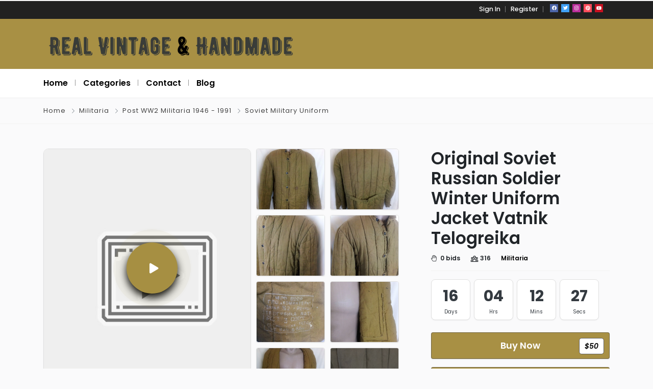

--- FILE ---
content_type: text/html; charset=UTF-8
request_url: https://realvintage.net/listing/original-soviet-russian-soldier-winter-uniform-jacket-vatnik-telogreika/
body_size: 37517
content:
<!DOCTYPE html><html xmlns="https://www.w3.org/1999/xhtml" lang="en-US" prefix="og: https://ogp.me/ns#">
<!--[if lte IE 8 ]><html lang="en" class="ie ie8"><![endif]-->
<!--[if IE 9 ]><html lang="en" class="ie"><![endif]--><head><meta charset="utf-8"><meta http-equiv="X-UA-Compatible" content="IE=edge"><meta name="viewport" content="width=device-width, initial-scale=1, shrink-to-fit=no">
<!--[if IE]><meta http-equiv="X-UA-Compatible" content="IE=edge" /><![endif]--><style>.preload-hide { display:none; }</style><title>Original Soviet Russian Soldier Winter Uniform Jacket Vatnik Telogreika - Real Vintage And Handmade Online Auction</title><meta name="robots" content="follow, index, max-snippet:-1, max-video-preview:-1, max-image-preview:large"/><link rel="canonical" href="https://realvintage.net/listing/original-soviet-russian-soldier-winter-uniform-jacket-vatnik-telogreika/" /><meta property="og:locale" content="en_US" /><meta property="og:type" content="article" /><meta property="og:title" content="Original Soviet Russian Soldier Winter Uniform Jacket Vatnik Telogreika - Real Vintage And Handmade Online Auction" /><meta property="og:description" content="Measurements: Length &#8211; 70 cm / 27.5 in Shoulders &#8211; 48 cm / 18.9 in Sleeve &#8211; 60 cm / 23.6 in Chest &#8211; 59 cm / 23.2 in Condition on the photo. Used. We send worldwide by registered airmail. Check our other lots for combined shipping. GOOD LUCK!" /><meta property="og:url" content="https://realvintage.net/listing/original-soviet-russian-soldier-winter-uniform-jacket-vatnik-telogreika/" /><meta property="og:site_name" content="Real Vintage and Handmade Online Auction" /><meta property="article:tag" content="telogrejka" /><meta property="article:tag" content="vatnik" /><meta property="article:tag" content="winter jacket" /><meta property="og:updated_time" content="2026-01-05T07:41:58+00:00" /><meta property="og:image" content="https://realvintage.net/wp-content/uploads/2022/12/photo_2022-12-10_12-19-41.jpg" /><meta property="og:image:secure_url" content="https://realvintage.net/wp-content/uploads/2022/12/photo_2022-12-10_12-19-41.jpg" /><meta property="og:image:width" content="959" /><meta property="og:image:height" content="1232" /><meta property="og:image:alt" content="Original Soviet Russian Soldier Winter Uniform Jacket Vatnik Telogreika" /><meta property="og:image:type" content="image/jpeg" /><meta name="twitter:card" content="summary_large_image" /><meta name="twitter:title" content="Original Soviet Russian Soldier Winter Uniform Jacket Vatnik Telogreika - Real Vintage And Handmade Online Auction" /><meta name="twitter:description" content="Measurements: Length &#8211; 70 cm / 27.5 in Shoulders &#8211; 48 cm / 18.9 in Sleeve &#8211; 60 cm / 23.6 in Chest &#8211; 59 cm / 23.2 in Condition on the photo. Used. We send worldwide by registered airmail. Check our other lots for combined shipping. GOOD LUCK!" /><meta name="twitter:image" content="https://realvintage.net/wp-content/uploads/2022/12/photo_2022-12-10_12-19-41.jpg" /> <script type="application/ld+json" class="rank-math-schema-pro">{"@context":"https://schema.org","@graph":[{"@type":"BreadcrumbList","@id":"https://realvintage.net/listing/original-soviet-russian-soldier-winter-uniform-jacket-vatnik-telogreika/#breadcrumb","itemListElement":[{"@type":"ListItem","position":"1","item":{"@id":"https://realvintage.net","name":"Home"}},{"@type":"ListItem","position":"2","item":{"@id":"https://realvintage.net/listing/original-soviet-russian-soldier-winter-uniform-jacket-vatnik-telogreika/","name":"Original Soviet Russian Soldier Winter Uniform Jacket Vatnik Telogreika"}}]}]}</script> <style id='wp-img-auto-sizes-contain-inline-css' type='text/css'>img:is([sizes=auto i],[sizes^="auto," i]){contain-intrinsic-size:3000px 1500px}
/*# sourceURL=wp-img-auto-sizes-contain-inline-css */</style><style id="litespeed-ccss">ul{box-sizing:border-box}:root{--wp--preset--font-size--normal:16px;--wp--preset--font-size--huge:42px}:where(figure){margin:0 0 1em}.card-share :is(header,.icons,.field){display:flex;align-items:center;justify-content:space-between}.card-share .icons a{display:flex;align-items:center;border-radius:50%;justify-content:center}.card-share .icons{margin:15px 0 20px 0;padding:0}.card-share .icons a{height:50px;width:50px;font-size:20px;text-decoration:none;border:1px solid #fff0}.card-share .icons a:nth-child(1){color:#1877F2;border-color:#b7d4fb}.card-share .icons a:nth-child(2){color:#46C1F6;border-color:#b6e7fc}.card-share .icons a:nth-child(3){color:#e1306c;border-color:#f5bccf}.card-share .icons a:nth-child(4){color:#f64c5b;border-color:#f64c5b}.card-share .icons a:nth-child(5){color:#08c;border-color:#b3e6ff}.card-share .field{margin:12px 0-5px 0;height:45px;border-radius:4px;padding:0 5px;border:1px solid #e1e1e1}.card-share .field i{width:50px;font-size:18px;text-align:center}.card-share .field input{width:100%;height:100%;border:none;outline:none;font-size:12px}#full_gallery .img-main{min-height:400px;border-radius:10px;height:100%;background:#fff;overflow:hidden;position:relative}#full_gallery .img-side{height:120px;border-radius:10px;background:#fff;margin:0 0 0 10px;overflow:hidden;position:relative;margin-bottom:10px;box-shadow:0 1px 2px 0 rgb(0 0 0/5%);background-color:#fff;background-clip:border-box;border:1px solid var(--ppt-border-grey);border-radius:.25rem}#full_gallery .img-side.img-8,#full_gallery .img-side.img-7{margin-bottom:0}@media (max-width:575.98px){#full_gallery .img-side{margin:5px 5px 0 0;height:90px}#full_gallery .img-main{min-height:250px;background:none!important;border:0px!important;box-shadow:none!important;margin:20px 0}#full_gallery .allphotos{top:35px!important}}@media (min-width:575.98px){#full_gallery .img-2{border-top-right-radius:6px}#full_gallery .img-8{border-bottom-right-radius:6px}}#full_gallery .allphotos{z-index:999;position:absolute;text-align:center;width:100%;top:50px}#full_gallery .allphotos a{color:#FFF;font-weight:700}@media (max-width:575.98px){#mobileGallery{min-height:200px;padding-bottom:20px}}:root{scroll-behavior:smooth}*,::after,::before{box-sizing:border-box}html{font-family:sans-serif;line-height:1.15;-webkit-text-size-adjust:100%}figure,header,main,nav,section{display:block}body{margin:0;font-family:-apple-system,BlinkMacSystemFont,"Segoe UI",Roboto,"Helvetica Neue",Arial,"Noto Sans","Liberation Sans",sans-serif,"Apple Color Emoji","Segoe UI Emoji","Segoe UI Symbol","Noto Color Emoji";font-size:1rem;font-weight:400;line-height:1.5;color:#212529;text-align:left;background-color:#fff}hr{box-sizing:content-box;height:0;overflow:visible}h1,h3{margin-top:0;margin-bottom:.5rem}p{margin-top:0;margin-bottom:1rem}ul{margin-top:0;margin-bottom:1rem}ul ul{margin-bottom:0}a{color:#1075d3;text-decoration:none;background-color:#fff0}figure{margin:0 0 1rem}img{vertical-align:middle;border-style:none}svg{overflow:hidden;vertical-align:middle}button{border-radius:0}button,input{margin:0;font-family:inherit;font-size:inherit;line-height:inherit}button,input{overflow:visible}button{text-transform:none}button{-webkit-appearance:button}button::-moz-focus-inner{padding:0;border-style:none}::-webkit-file-upload-button{font:inherit;-webkit-appearance:button}html{box-sizing:border-box;-ms-overflow-style:scrollbar}*,::after,::before{box-sizing:inherit}.container{width:100%;padding-right:15px;padding-left:15px;margin-right:auto;margin-left:auto}@media (min-width:576px){.container{max-width:540px}}@media (min-width:768px){.container{max-width:720px}}@media (min-width:992px){.container{max-width:960px}}@media (min-width:1200px){.container{max-width:1140px}}.row{display:-ms-flexbox;display:flex;-ms-flex-wrap:wrap;flex-wrap:wrap;margin-right:-15px;margin-left:-15px}.no-gutters{margin-right:0;margin-left:0}.no-gutters>.col,.no-gutters>[class*=col-]{padding-right:0;padding-left:0}.col,.col-12,.col-4,.col-6,.col-8,.col-lg-3,.col-lg-5,.col-lg-6,.col-lg-7,.col-md-12,.col-md-4,.col-md-6,.col-sm-6,.col-xl-4,.col-xl-8{position:relative;width:100%;padding-right:15px;padding-left:15px}.col{-ms-flex-preferred-size:0;flex-basis:0%;-ms-flex-positive:1;flex-grow:1;max-width:100%}.col-4{-ms-flex:0 0 33.333333%;flex:0 0 33.333333%;max-width:33.333333%}.col-6{-ms-flex:0 0 50%;flex:0 0 50%;max-width:50%}.col-8{-ms-flex:0 0 66.666667%;flex:0 0 66.666667%;max-width:66.666667%}.col-12{-ms-flex:0 0 100%;flex:0 0 100%;max-width:100%}@media (min-width:576px){.col-sm-6{-ms-flex:0 0 50%;flex:0 0 50%;max-width:50%}}@media (min-width:768px){.col-md-4{-ms-flex:0 0 33.333333%;flex:0 0 33.333333%;max-width:33.333333%}.col-md-6{-ms-flex:0 0 50%;flex:0 0 50%;max-width:50%}.col-md-12{-ms-flex:0 0 100%;flex:0 0 100%;max-width:100%}}@media (min-width:992px){.col-lg-3{-ms-flex:0 0 25%;flex:0 0 25%;max-width:25%}.col-lg-5{-ms-flex:0 0 41.666667%;flex:0 0 41.666667%;max-width:41.666667%}.col-lg-6{-ms-flex:0 0 50%;flex:0 0 50%;max-width:50%}.col-lg-7{-ms-flex:0 0 58.333333%;flex:0 0 58.333333%;max-width:58.333333%}}@media (min-width:1200px){.col-xl-4{-ms-flex:0 0 33.333333%;flex:0 0 33.333333%;max-width:33.333333%}.col-xl-8{-ms-flex:0 0 66.666667%;flex:0 0 66.666667%;max-width:66.666667%}}.d-none{display:none!important}.d-flex{display:-ms-flexbox!important;display:flex!important}.d-inline-flex{display:-ms-inline-flexbox!important;display:inline-flex!important}@media (min-width:768px){.d-md-block{display:block!important}}.flex-row-reverse{-ms-flex-direction:row-reverse!important;flex-direction:row-reverse!important}.justify-content-between{-ms-flex-pack:justify!important;justify-content:space-between!important}.align-items-center{-ms-flex-align:center!important;align-items:center!important}.align-items-baseline{-ms-flex-align:baseline!important;align-items:baseline!important}.mb-0{margin-bottom:0!important}.mr-1{margin-right:.25rem!important}.mb-1{margin-bottom:.25rem!important}.mt-2{margin-top:.5rem!important}.mr-2{margin-right:.5rem!important}.mb-2{margin-bottom:.5rem!important}.ml-2{margin-left:.5rem!important}.my-3{margin-top:1rem!important}.mr-3{margin-right:1rem!important}.mb-3,.my-3{margin-bottom:1rem!important}.ml-3{margin-left:1rem!important}.mt-4{margin-top:1.5rem!important}.mb-4{margin-bottom:1.5rem!important}.ml-4{margin-left:1.5rem!important}.mb-5{margin-bottom:3rem!important}.p-0{padding:0!important}.pr-0,.px-0{padding-right:0!important}.pl-0,.px-0{padding-left:0!important}.pt-1{padding-top:.25rem!important}.pb-1{padding-bottom:.25rem!important}.py-2{padding-top:.5rem!important}.pb-2,.py-2{padding-bottom:.5rem!important}.p-3{padding:1rem!important}.pt-3,.py-3{padding-top:1rem!important}.py-3{padding-bottom:1rem!important}.p-4{padding:1.5rem!important}.py-4{padding-top:1.5rem!important}.pb-4,.py-4{padding-bottom:1.5rem!important}.pl-4{padding-left:1.5rem!important}.ml-auto{margin-left:auto!important}@media (min-width:576px){.mb-sm-0{margin-bottom:0!important}.pb-sm-0{padding-bottom:0!important}}@media (min-width:768px){.mb-md-0{margin-bottom:0!important}.p-md-4{padding:1.5rem!important}.py-md-5{padding-top:3rem!important}.py-md-5{padding-bottom:3rem!important}}@media (min-width:992px){.ml-lg-4{margin-left:1.5rem!important}.py-lg-4{padding-top:1.5rem!important}.pr-lg-4{padding-right:1.5rem!important}.py-lg-4{padding-bottom:1.5rem!important}.pr-lg-5{padding-right:3rem!important}}.btn-primary{color:#fff;background-color:#1075d3;border-color:#1075d3}.btn-lg{padding:.5rem 1rem;font-size:1.25rem;line-height:1.5;border-radius:.3rem}.btn-sm{padding:.25rem .5rem;font-size:.875rem;line-height:1.5;border-radius:.2rem}.btn-block{display:block;width:100%}.btn-block+.btn-block{margin-top:.5rem}.bg-primary{background-color:#1075d3!important}.bg-light{background-color:#fafafb!important}.bg-dark{background-color:#343a40!important}.bg-white{background-color:#fff!important}.badge{display:inline-block;padding:.25em .4em;font-size:75%;font-weight:700;line-height:1;text-align:center;white-space:nowrap;vertical-align:baseline;border-radius:.25rem}.badge-primary{color:#fff;background-color:#1075d3}.list-unstyled{padding-left:0;list-style:none}header{z-index:1}.elementor_topmenu{font-size:13px;font-weight:400;padding:9px 0 8px 0}header.bg-primary .navbar-brand-light{display:block}header.bg-primary .navbar-brand-dark{display:none}.navbar-dark .navbar-brand-dark{display:none!important}.navbar-dark .navbar-brand-light{display:block!important}.card-body{-ms-flex:1 1 auto;flex:1 1 auto;min-height:1px;padding:1.25rem}.rounded{border-radius:.25rem!important}.clearfix::after{display:block;clear:both;content:""}.float-right{float:right!important}.overflow-hidden{overflow:hidden!important}.position-relative{position:relative!important}.shadow-sm{box-shadow:0 .125rem .25rem rgb(0 0 0/.035)!important}.shadow{box-shadow:0 .5rem 1rem rgb(0 0 0/.15)!important}.d-none{display:none!important}.d-flex{display:-ms-flexbox!important;display:flex!important}.d-inline-flex{display:-ms-inline-flexbox!important;display:inline-flex!important}@media (min-width:768px){.d-md-block{display:block!important}}.flex-row-reverse{-ms-flex-direction:row-reverse!important;flex-direction:row-reverse!important}.justify-content-between{-ms-flex-pack:justify!important;justify-content:space-between!important}.align-items-center{-ms-flex-align:center!important;align-items:center!important}.align-items-baseline{-ms-flex-align:baseline!important;align-items:baseline!important}.w-100{width:100%!important}.h-100{height:100%!important}.mb-0{margin-bottom:0!important}.mr-1{margin-right:.25rem!important}.mb-1{margin-bottom:.25rem!important}.mt-2{margin-top:.5rem!important}.mr-2{margin-right:.5rem!important}.mb-2{margin-bottom:.5rem!important}.ml-2{margin-left:.5rem!important}.my-3{margin-top:1rem!important}.mr-3{margin-right:1rem!important}.mb-3,.my-3{margin-bottom:1rem!important}.ml-3{margin-left:1rem!important}.mt-4{margin-top:1.5rem!important}.mb-4{margin-bottom:1.5rem!important}.ml-4{margin-left:1.5rem!important}.mb-5{margin-bottom:3rem!important}.p-0{padding:0!important}.pr-0,.px-0{padding-right:0!important}.pl-0,.px-0{padding-left:0!important}.pt-1{padding-top:.25rem!important}.pb-1{padding-bottom:.25rem!important}.py-2{padding-top:.5rem!important}.pb-2,.py-2{padding-bottom:.5rem!important}.p-3{padding:1rem!important}.pt-3,.py-3{padding-top:1rem!important}.py-3{padding-bottom:1rem!important}.p-4{padding:1.5rem!important}.py-4{padding-top:1.5rem!important}.pb-4,.py-4{padding-bottom:1.5rem!important}.pl-4{padding-left:1.5rem!important}.ml-auto{margin-left:auto!important}@media (min-width:576px){.mb-sm-0{margin-bottom:0!important}.pb-sm-0{padding-bottom:0!important}}@media (min-width:768px){.mb-md-0{margin-bottom:0!important}.p-md-4{padding:1.5rem!important}.py-md-5{padding-top:3rem!important}.py-md-5{padding-bottom:3rem!important}}@media (min-width:992px){.ml-lg-4{margin-left:1.5rem!important}.py-lg-4{padding-top:1.5rem!important}.pr-lg-4{padding-right:1.5rem!important}.py-lg-4{padding-bottom:1.5rem!important}.pr-lg-5{padding-right:3rem!important}}.text-white{color:#fff!important}.text-primary{color:#1075d3}.text-secondary{color:#6c757d}.text-dark{color:#343a40!important}.text-muted{color:#6c757d!important}.fa{font-family:"Font Awesome 5 Pro";font-weight:900}.fab{font-family:"Font Awesome 5 Brands";font-weight:400}.fal{font-family:"Font Awesome 5 Pro";font-weight:300}.fa,.fab,.fal{-moz-osx-font-smoothing:grayscale;-webkit-font-smoothing:antialiased;display:inline-block;font-style:normal;font-variant:normal;text-rendering:auto;line-height:1}.fa-facebook:before{content:""}.fa-facebook-f:before{content:""}.fa-grin-stars:before{content:""}.fa-hand-paper:before{content:""}.fa-house:before{content:"懶"}.fa-instagram:before{content:""}.fa-link:before{content:""}.fa-linkedin:before{content:""}.fa-pinterest:before{content:""}.fa-play:before{content:""}.fa-plus:before{content:""}.fa-search:before{content:""}.fa-sparkles:before{content:""}.fa-star:before{content:""}.fa-times:before{content:""}.fa-twitter:before{content:""}.fa-users-crown:before{content:""}.fa-youtube:before{content:""}.elementor-column-gap-default>.elementor-column>.elementor-element-populated{padding:0px!important}.map-modal-wrap{position:fixed;top:0;left:0;bottom:0;right:0;z-index:1000;display:none;overflow:auto;-webkit-transform:translate3d(0,0,0)}.map-modal-wrap-overlay{position:fixed;top:0;left:0;top:0;left:0;bottom:0;right:0;z-index:1;background:rgb(0 0 0/.41);-webkit-transform:translate3d(0,0,0)}.map-modal-item{position:relative;max-width:650px;margin:0 auto;top:10%;z-index:2}.map-modal-container{padding:0;background:#fff;overflow:hidden}.map-modal-container h3{font-size:15px}.map-modal #singleMap{margin-bottom:0}.map-modal-close{position:absolute;right:30px;bottom:16px;width:36px;height:36px;line-height:38px;border-radius:4px;color:#fff;z-index:10}#singleMap{height:500px}:root{scroll-behavior:smooth;--ppt-border-grey:#e0e0e0}*,::after,::before{box-sizing:border-box}html{font-family:sans-serif;line-height:1.15;-webkit-text-size-adjust:100%}figure,header,main,nav,section{display:block}hr{box-sizing:content-box;height:0;overflow:visible}h1,h3{margin-top:0;margin-bottom:.5rem}p{margin-top:0;margin-bottom:1rem}ul{margin-top:0;margin-bottom:1rem}ul ul{margin-bottom:0}a{color:#1075d3;text-decoration:none;background-color:#fff0}figure{margin:0 0 1rem}img{vertical-align:middle;border-style:none}svg{overflow:hidden;vertical-align:middle}button{border-radius:0}button,input{margin:0;font-family:inherit;font-size:inherit;line-height:inherit}button,input{overflow:visible}button{text-transform:none}button{-webkit-appearance:button}button::-moz-focus-inner{padding:0;border-style:none}::-webkit-file-upload-button{font:inherit;-webkit-appearance:button}body,html{-webkit-font-smoothing:antialiased;-moz-osx-font-smoothing:grayscale}body{margin:0;font-size:16px;font-weight:400;line-height:1.5;color:#212529;text-align:left;overflow-x:hidden;background:#fafafb}.h2,h1,h3{margin:0;font-weight:500;line-height:1.2}h1{font-size:2.5rem}.h2{font-size:2rem}h3{font-size:1.75rem}hr{margin-top:1rem;margin-bottom:1rem;border:0;border-top:1px solid rgb(0 0 0/.1)}.small{font-size:80%}@media (max-width:575.98px){h1{font-size:30px}h3{font-size:16px!important}p{font-size:14px}}.mr-2{margin-right:.5rem}.ml-4{margin-left:1.5rem}.mr-3{margin-right:1rem}.pl-4{padding-left:1.5rem}ul{padding-left:0;list-style:none;margin:0}ul li{margin:0}p{margin-top:0;margin-bottom:15px;font-size:16px}.fs-lg{font-size:calc(1.325rem + 0.9vw)!important}.fs-md{font-size:calc(1.275rem + 0.3vw)!important}.fs-5{font-size:1.25rem!important}.fs-6{font-size:18px!important}.fs-sm{font-size:12px!important}.fs-14{font-size:14px!important}.lh-10{line-height:20px!important}.lh-20{line-height:20px!important}.lh-30{line-height:30px!important}.text-600{font-weight:600!important}.text-500{font-weight:500!important}.text-700{font-weight:700!important}.w-100{width:100%}.text-truncate{overflow:hidden;text-overflow:ellipsis;white-space:nowrap}.text-center{text-align:center}body:not(.rtl) .text-right{text-align:right}body:not(.rtl) .text-center{text-align:center}@media (min-width:768px){body:not(.rtl) .text-md-left{text-align:left}}.opacity-8{opacity:.8!important}.opacity-5{opacity:.5}.opacity-2{opacity:.2}.position-relative{position:relative}.link-light a{color:#fff!important}.overlay-inner{position:absolute;top:0;left:0;width:100%;height:100%;background:#000;opacity:.5;z-index:0}.bg-image{position:absolute;top:0;left:0;width:100%;height:100%;z-index:0;background-size:cover;background-attachment:scroll;background-position:center;background-repeat:repeat;background-origin:content-box}@media (min-width:1500px){.container{max-width:1300px!important}}.show-mobile,.show-ipad{display:none}@media (min-width:992px){.show-mobile{display:none!important}}@media (min-width:576px) and (max-width:991.98px){.show-ipad{display:block!important}.hide-ipad,.show-mobile:not(.show-ipad){display:none!important}}@media (max-width:575.98px){.hide-ipad{display:none!important}.hide-mobile{display:none!important}.show-mobile{display:block}}.bg-white{background-color:#fff}.bg-dark{background:#212122}.bg-light{background-color:#fafafb}.text-white{color:#fff}.text-black{color:#000}.text-dark{color:#343a40}img,svg{vertical-align:middle}[ppt-icon-16] svg{width:16px;height:16px}[ppt-icon-24] svg{width:24px;height:24px}[ppt-icon-size="32"] svg{width:32px;height:32px}.shadow{box-shadow:0 .5rem 1rem rgb(0 0 0/.15)!important}.shadow-sm{box-shadow:0 1px 2px 0 rgb(0 0 0/5%)!important}.card-body{-ms-flex:1 1 auto;flex:1 1 auto;min-height:1px;padding:1.25rem}[data-ppt-btn]{display:inline-block;text-align:center;white-space:nowrap;vertical-align:middle;padding:0 20px;font-size:16px;font-weight:500;line-height:40px;z-index:5;border-radius:4px;position:relative;background-color:#fff0}[data-ppt-btn]:not(.btn-system)::before{position:absolute;content:"";top:50%;left:50%;width:0;height:0;padding:50%;border-radius:50%;background-color:rgb(255 255 255/15%);z-index:-1;color:#fff;transform:translate3d(-50%,-50%,0) scale(0)}[data-ppt-btn].btn-block,[data-ppt-btn].btn-lg{overflow:hidden}[data-ppt-btn].btn-primary,[data-ppt-btn].btn-system{border:1px solid #3636367d!important}[data-ppt-btn]:not(.shadow-0){box-shadow:0 1px 2px 0 rgb(0 0 0/10%)}[data-ppt-btn].btn-primary{background-color:#2371b1;color:#fff}[data-ppt-btn].btn-system{border:1px solid var(--ppt-border-grey)!important;color:#000}[data-ppt-btn]{text-decoration:none}[data-ppt-btn].btn-sm{padding:3px 10px;line-height:30px!important}[data-ppt-btn].btn-lg{font-weight:600}@media (min-width:992px){[data-ppt-btn].btn-lg{font-size:18px;line-height:50px!important;padding:0 30px}}.btn-block+.btn-block{margin-top:15px!important}.btn-block{display:block;width:100%}[data-ppt-btn] .ppt-price{position:absolute;padding:10px;top:10px;background:#fff;line-height:10px;border-radius:5px;right:10px;color:#000;border:1px solid #606060;font-size:14px}.rounded{border-radius:4px!important}[ppt-border1]{box-shadow:0 1px 2px 0 rgb(0 0 0/5%);background-color:#fff;background-clip:border-box;border:1px solid var(--ppt-border-grey);border-radius:.25rem}.border-top{border-top:1px solid #f2f2f2}.border-bottom{border-bottom:1px solid #f2f2f2}section{color:#000}@media (min-width:575.98px){.section-60{padding:60px 0!important}}@media (max-width:575.98px){.section-60{padding:40px 0px!important}}section{position:relative}@media (min-width:576px) and (max-width:991.98px){.mb-4{margin-bottom:20px!important}.mb-5{margin-bottom:20px!important}.mt-4{margin-top:20px!important}}@media (max-width:575.98px){.mb-4{margin-bottom:15px!important}.mb-5{margin-bottom:20px!important}.mt-4:not(.btn){margin-top:10px!important}.mobile-mb-4{margin-bottom:40px!important}.mobile-mb-6{margin-bottom:60px!important}}[ppt-flex-between]{display:flex;flex-flow:row;align-items:center;justify-content:space-between}[ppt-flex-center]{display:flex;flex-flow:row;align-items:center;justify-content:flex-start}[ppt-flex-end]{display:flex;flex-flow:row;align-items:center;justify-content:flex-end}[ppt-nav]:not(.list)>ul{display:flex;margin:0;padding:0}[ppt-nav]>ul>li{position:relative;padding:0 10px}[ppt-nav]>ul>li a{color:#000;text-decoration:none}@media (min-width:1300px){[ppt-nav].spacing>ul>li{padding:0 20px!important}}@media (min-width:991.98px){[ppt-nav].spacing>ul>li{padding:0 15px}}[ppt-nav].list li{display:flex;justify-content:space-between;margin-bottom:10px}[ppt-nav].list li:last-child{margin-bottom:0}[ppt-nav].list.list-fbold li>span:first-child{font-weight:600}[ppt-nav].list li span{width:100%}[ppt-nav].pl-0>ul>li:first-child{padding-left:0}[ppt-nav].d-flex>ul>li{line-height:40px}body:not(.rtl) [ppt-nav].seperator>ul>li:after{position:absolute;content:"";top:-2px;right:0;bottom:0;height:12px;width:1px;margin:auto;background-color:#0000006b}body:not(.rtl) .navbar-dark [ppt-nav].seperator>ul>li:after{background-color:#ffffff6b}body:not(.rtl) [ppt-nav].seperator>ul>li:last-child:after{display:none!important}.navbar-dark .navbar-brand-dark{display:none!important}.navbar-dark .navbar-brand-light{display:block!important}.navbar-dark [ppt-nav]>ul>li>a{color:#fff}.navbar-dark{color:#FFF}.navbar-dark a{color:#fff}.navbar-light a{color:#000}.navbar-brand-dark,.navbar-brand-light{max-height:150px}@media (max-width:575.98px){.navbar-brand-dark,.navbar-brand-light{max-height:60px}}header{color:#000}header .ppt-icons-social li{overflow:hidden}.form-control{display:block;width:100%;height:calc(1.5em + .75rem + 2px);padding:.375rem .75rem;font-size:1rem;font-weight:400;line-height:1.5;color:#495057;background-color:#fff;background-clip:padding-box;border:1px solid #ced4da;border-radius:.25rem}.form-control::-ms-expand{background-color:#fff0;border:0}.form-control::-webkit-input-placeholder{color:#6c757d;opacity:1}.form-control::-moz-placeholder{color:#6c757d;opacity:1}.form-control:-ms-input-placeholder{color:#6c757d;opacity:1}.form-control::-ms-input-placeholder{color:#6c757d;opacity:1}.input-group{position:relative;display:-ms-flexbox;display:flex;-ms-flex-wrap:wrap;flex-wrap:wrap;-ms-flex-align:stretch;align-items:stretch;width:100%}.input-group>.form-control{position:relative;-ms-flex:1 1 auto;flex:1 1 auto;width:1%;min-width:0;margin-bottom:0}.input-group>.form-control:not(:first-child){border-top-left-radius:0!important;border-bottom-left-radius:0!important}.input-group-prepend{display:-ms-flexbox;display:flex}.input-group-prepend{margin-right:-1px}.input-group-text{display:-ms-flexbox;display:flex;-ms-flex-align:center;align-items:center;padding:.375rem .75rem;margin-bottom:0;font-size:1rem;font-weight:400;line-height:1.5;color:#495057;text-align:center;white-space:nowrap;background-color:#e9ecef;border:1px solid #ced4da;border-radius:.25rem}.input-group>.input-group-prepend>.input-group-text{border-top-right-radius:0;border-bottom-right-radius:0}.form-control:-ms-input-placeholder{color:#d2d8dd}.form-control::-ms-input-placeholder{color:#d2d8dd}.ppt-forms input:-webkit-autofill{-webkit-box-shadow:0 0 0 1000px #fafafb inset;-webkit-text-font-size:16px}.ppt-forms .form-control:not(.whitebg){font-size:14px;color:#656565;background-color:#fff;min-height:calc(2.55rem + 5px);font-weight:400;border-radius:4px;border:1px solid #ddd}.ppt-forms .input-group-text{padding:0 20px;background:#facd34;color:#fff;border:0;font-weight:700}.ppt-forms.style3 .form-control{background-clip:padding-box;border-radius:.25rem;box-shadow:inset 0 1px 2px 0 rgb(66 71 112/12%);border-radius:.25rem;background-color:#fafafb}.buttons-wrap{position:absolute;display:-ms-flexbox;display:flex;-ms-flex-direction:column;flex-direction:column;-ms-flex-align:end;align-items:flex-end;top:18%;z-index:2;z-index:3;right:-10px}.buttons-wrap div:first-child{margin-top:0}.button-featured{position:relative;display:-ms-flexbox;display:flex;-ms-flex-align:center;align-items:center;-ms-flex-pack:center;justify-content:center;width:auto;min-width:55px;text-align:center;margin:0 5px 25px;padding:7px 5px;font-size:16px;font-weight:700;text-transform:uppercase;line-height:1;color:#fff;border-top-left-radius:5px;border-bottom-left-radius:5px;background-color:#77ac33}.button-featured:after{content:"";position:absolute;width:0;height:0;bottom:-5px;right:0;border-bottom:5px solid #fff0}.button-featured{font-size:14px}.button-featured:after{border-left:5px solid #b90006}.buttons-wrap div:first-child.button-featured{margin-top:-35%;background:#f50e16}[ppt-box] ._title,[ppt-box] ._content:not(.p-0),[ppt-box] ._footer{padding:0 15px}[ppt-box]{background-clip:border-box;display:flex;flex-direction:column;color:#000;position:relative;border:1px solid var(--ppt-border-grey);box-shadow:0 1px 1px rgb(0 0 0/4%);background:#fff}[ppt-box] ._header{line-height:50px;z-index:1;position:relative}[ppt-box] ._header:not(.shadow-none){border-bottom:1px solid var(--ppt-border-grey)}[ppt-box] ._title{font-weight:600;overflow:hidden;text-overflow:ellipsis;white-space:nowrap}[ppt-box] ._footer{border-top:1px solid var(--ppt-border-grey)}[ppt-box] ._footer.small{line-height:40px;font-size:14px}[ppt-box] ._content{height:100%}[ppt-box] .border-top{border-top:1px solid var(--ppt-border-grey)!important}[ppt-box]+[ppt-box]{margin-top:30px}#page-content-wrapper{min-width:100%!important}._sfavs .icon_wrap{height:80px;position:absolute;top:30%;z-index:1000;width:80px;width:100%;display:none;text-align:center}._sfavs .icon_wrap div.save,._sfavs .icon_wrap div.view{width:68px;height:68px;background:#FFF;border:none;-webkit-box-shadow:0 5px 5px 0 rgb(0 0 0/12%);box-shadow:0 5px 5px 0 rgb(0 0 0/12%);border-radius:50%;margin:auto;font-size:20px;line-height:75px;color:#e0e0e0;text-align:center;display:inline-block}._sfavs .icon_wrap div.save{margin-right:20px}._sfavs ._ok{text-indent:5px}._sfavs ._cancel{text-indent:-9999999px}._sfavs:not(.isFavs) ._cancel svg{display:none}._sfavs svg{margin-top:-5px}._sfavs:not(.isFavs) .hidefavs{display:inline-block}._sfavs:not(.isFavs) .showfavs{display:none}.ppt-badges ._badge{color:#444;background:#fafafb;border-radius:4px;padding:0;text-align:left;font-size:14px;float:left;font-weight:600;padding:5px 10px;border:1px solid #8f8f8f;box-shadow:0 1px 2px 0 rgb(0 0 0/5%)!important}.ppt-badges ._badge i{margin-right:5px;font-weight:600}@media (max-width:575.98px){.ppt-badges ._badge{margin-right:10px;margin-bottom:10px}.ppt-badges ._badge{font-size:12px;padding:8px 10px}}.badge_tooltip{position:relative}.badge_tooltip__item{position:absolute;min-width:100px;padding:20px;visibility:hidden;opacity:0;background:#fff;color:#484848;border:1px solid #cecece;border-radius:3px;font-weight:500;box-shadow:0 2px 1px #bcbcbc;z-index:4;font-size:14px!important;line-height:21px;width:200px;color:#000000!important}.badge_tooltip__item:after{content:"";display:block;position:absolute;width:0;height:0;border-style:solid}.badge_tooltip__initiator{z-index:5}.badge_tooltip[data-direction="top"] .badge_tooltip__item{left:50%;transform:translate3d(-50%,-15px,0)}.badge_tooltip[data-direction="top"] .badge_tooltip__item:after{left:50%;transform:translate3d(-50%,0,0)}.badge_tooltip[data-direction="top"] .badge_tooltip__item{bottom:calc(100% + 1em)}.badge_tooltip[data-direction="top"] .badge_tooltip__item:after{bottom:-.5em;border-width:.5em .5em 0 .5em;border-color:#fff #fff0 #fff0 #fff0;filter:drop-shadow(0 2px 1px #bcbcbc);-webkit-filter:drop-shadow(0 2px 1px #bcbcbc)}[ppt-search-badges]:not(.right){bottom:10px;left:10px;position:absolute}[ppt-search-badges] .badge{padding:4px 10px;position:relative}figure [ppt-search-badges] .badge{display:block;font-size:12px;padding:5px;font-weight:700;text-transform:uppercase}figure [ppt-search-badges] .badge span{display:none}.ppt-icons-social ul{padding:0;margin:0}.ppt-icons-social li{display:inline-block;margin:0 3px}.ppt-icons-social li a{color:#606060;text-align:center;display:block;text-decoration:none}.ppt-icons-social li i{margin:0!important;padding:0!important}.ppt-icons-social.size-xs li a{height:16px;width:16px;line-height:16px;font-size:9px}.ppt-icons-social._style2 li a{color:#fff!important}.ppt-icons-social._style2 li.facebook a{background:#4c65a8;color:#fff!important}.ppt-icons-social._style2 li.twitter a{background:#41a1f6;color:#fff!important}.ppt-icons-social._style2 li.instagram a{background:#ba2e9a;color:#fff!important}.ppt-icons-social._style2 li.pinterest a{background:#ff4c5b;color:#fff!important}.ppt-icons-social._style2 li.youtube a{background:#c81121;color:#fff!important}.ppt-icons-social._style2 li a i::before{display:block;-webkit-font-smoothing:subpixel-antialiased!important;-webkit-backface-visibility:hidden;-moz-backface-visibility:hidden;-ms-backface-visibility:hidden}.footer-txt-dark{color:#000!important}.ppt-single-datafields .title{margin-top:20px!important;opacity:.5}.videoplaybutton_wrap{position:absolute;top:45%;left:40%}@media (max-width:575.98px){.videoplaybutton_wrap{position:absolute;top:30%!important;left:35%!important}}.videoplaybutton{position:relative}.videoplaybutton{width:100px;height:100px;display:inline-block;text-align:center;border-radius:100px;z-index:1;top:-20px;box-shadow:0 .5rem 1rem #000!important}.videoplaybutton i{position:absolute;top:41%;left:45%;font-size:20px}.videoplaybutton .ripple_playbtn{position:absolute;width:160px;height:160px;z-index:-1;left:50%;top:50%;opacity:0;margin:-80px 0 0-80px;border-radius:100px;-webkit-animation:ripple_playbtn 1.8s infinite;animation:ripple_playbtn 2s infinite;animation-iteration-count:10;animation-delay:2s}@-webkit-keyframes ripple_playbtn{0%{opacity:1;-webkit-transform:scale(0);transform:scale(0)}100%{opacity:0;-webkit-transform:scale(1);transform:scale(1)}}@keyframes ripple_playbtn{0%{opacity:1;-webkit-transform:scale(0);transform:scale(0)}100%{opacity:0;-webkit-transform:scale(1);transform:scale(1)}}.videoplaybutton .ripple_playbtn:nth-child(2){animation-delay:.3s;-webkit-animation-delay:.3s}.videoplaybutton .ripple_playbtn:nth-child(3){animation-delay:.6s;-webkit-animation-delay:.6s}.ppt-star-rating .rating-extras{padding-top:4px}.ppt-star-rating .svg-icon{width:16px;height:16px;margin:0-3px}.ppt-star-rating.size-sm .svg-icon{width:16px;height:16px;margin:0-1px}@media (max-width:575.98px){.footer-nav-area:not(.preview){display:block!important}}.footer-nav-area:not(.hide-mobile){background-color:#fff;width:100%;height:58px;bottom:0;left:0;right:0;z-index:1000;-webkit-box-shadow:0-6px 12px rgb(15 15 15/.15);box-shadow:0-6px 12px rgb(15 15 15/.15)}.footer-nav-area:not(.preview){position:fixed;display:none}.suha-footer-nav ul{width:100%}.suha-footer-nav ul li{-webkit-box-flex:1;-ms-flex:1 1 0%;flex:1 1 0%;position:relative;z-index:1}.suha-footer-nav ul li a{position:relative;display:block;font-size:12px;text-align:center;font-weight:700;text-transform:capitalize;line-height:1;color:#23282d;;z-index:1;text-decoration:none}.suha-footer-nav ul li a i{display:block;font-size:18px;margin-bottom:4px}.suha-footer-nav .menu-add{height:65px;width:65px;background:red;margin-top:-26px;border:5px solid #fff;margin-left:10px;border-radius:50%;line-height:60px}.suha-footer-nav ul li a.menu-add i{display:inline-block}figure{margin:0}a{text-decoration:none;outline:0}.link-light a{color:#fff!important}.bg-dark{background:#212121!important}.text-black{color:#000}.letter-spacing-1{letter-spacing:1px}.z-10{z-index:10}.list-list>span:not(.bg-primary)+span:before{display:inline-block;padding-right:.5rem;padding-left:.5rem;color:#6c757d;content:"/"}.list-list.arrow>span:not(.bg-primary)+span:before{content:""!important;font-family:"Font Awesome 5 Pro";font-size:10px}.list-list span a{color:#444}.btn-system{background-color:#fff!important;-webkit-border-radius:3px;-moz-border-radius:3px;-ms-border-radius:3px!important;border-radius:3px;color:#444!important;text-decoration:none!important;display:inline-block;border:1px solid #f2f2f2!important;font-weight:600}@media (max-width:575.98px){.btn-lg{display:block;padding:0;line-height:50px;height:50px;font-size:16px;margin:auto;text-align:center;width:100%}}.btn-sm{font-size:12px}.single .box-count-down .box-count{font-size:23px;width:22%;height:80px;float:left;border-radius:0;text-align:center;padding:2px;position:relative;margin-right:7px;color:#fff}.single .box-count-down .box-count:last-child{margin-right:0}.single .box-count-down .dot{display:none}.single .box-count-down .box-count:before{width:100%;height:100%;float:left;content:""}.single .box-count-down .number{position:absolute;width:100%;left:0;top:10px;font-weight:700}.single .box-count-down .text{position:absolute;width:100%;left:0;bottom:8px;font-size:10px}@media (min-width:1300px){.single .box-count-down .box-count{font-size:26px;margin-right:9px}}.single .box-count{border-radius:8px!important}.single .box-count-down .number{font-size:30px}@media (min-width:1300px){.container{max-width:1240px}}@media (max-width:575.98px){#page-content-wrapper{overflow:hidden!important}#page-content-wrapper.with-mobilemenu{margin-bottom:80px}}.bg-primary,.badge-primary{background:#A89044!important}.btn-primary{color:#fff;background-color:#A89044!important;border-color:#A89044!important}.text-primary{color:#A89044!important}.text-secondary{color:#5A6164!important}</style><link rel="preload" data-asynced="1" data-optimized="2" as="style" onload="this.onload=null;this.rel='stylesheet'" href="https://realvintage.net/wp-content/litespeed/css/ec52534d016d9cd54899b32ef0ef7645.css?ver=d744b" /><script>!function(a){"use strict";var b=function(b,c,d){function e(a){return h.body?a():void setTimeout(function(){e(a)})}function f(){i.addEventListener&&i.removeEventListener("load",f),i.media=d||"all"}var g,h=a.document,i=h.createElement("link");if(c)g=c;else{var j=(h.body||h.getElementsByTagName("head")[0]).childNodes;g=j[j.length-1]}var k=h.styleSheets;i.rel="stylesheet",i.href=b,i.media="only x",e(function(){g.parentNode.insertBefore(i,c?g:g.nextSibling)});var l=function(a){for(var b=i.href,c=k.length;c--;)if(k[c].href===b)return a();setTimeout(function(){l(a)})};return i.addEventListener&&i.addEventListener("load",f),i.onloadcssdefined=l,l(f),i};"undefined"!=typeof exports?exports.loadCSS=b:a.loadCSS=b}("undefined"!=typeof global?global:this);!function(a){if(a.loadCSS){var b=loadCSS.relpreload={};if(b.support=function(){try{return a.document.createElement("link").relList.supports("preload")}catch(b){return!1}},b.poly=function(){for(var b=a.document.getElementsByTagName("link"),c=0;c<b.length;c++){var d=b[c];"preload"===d.rel&&"style"===d.getAttribute("as")&&(a.loadCSS(d.href,d,d.getAttribute("media")),d.rel=null)}},!b.support()){b.poly();var c=a.setInterval(b.poly,300);a.addEventListener&&a.addEventListener("load",function(){b.poly(),a.clearInterval(c)}),a.attachEvent&&a.attachEvent("onload",function(){a.clearInterval(c)})}}}(this);</script> <script type="text/javascript" src="https://realvintage.net/wp-includes/js/jquery/jquery.min.js?ver=3.7.1" id="jquery-core-js"></script> 
 <script type="text/javascript" src="https://www.googletagmanager.com/gtag/js?id=G-DDNLWTG2DM" id="google_gtagjs-js" async></script> <script type="text/javascript" id="google_gtagjs-js-after">/*  */
window.dataLayer = window.dataLayer || [];function gtag(){dataLayer.push(arguments);}
gtag("set","linker",{"domains":["realvintage.net"]});
gtag("js", new Date());
gtag("set", "developer_id.dZTNiMT", true);
gtag("config", "G-DDNLWTG2DM");
 window._googlesitekit = window._googlesitekit || {}; window._googlesitekit.throttledEvents = []; window._googlesitekit.gtagEvent = (name, data) => { var key = JSON.stringify( { name, data } ); if ( !! window._googlesitekit.throttledEvents[ key ] ) { return; } window._googlesitekit.throttledEvents[ key ] = true; setTimeout( () => { delete window._googlesitekit.throttledEvents[ key ]; }, 5 ); gtag( "event", name, { ...data, event_source: "site-kit" } ); }; 
//# sourceURL=google_gtagjs-js-after
/*  */</script>  <script async src="https://www.googletagmanager.com/gtag/js?id=G-DDNLWTG2DM"></script> <script>window.dataLayer = window.dataLayer || [];
			function gtag(){dataLayer.push(arguments);}
			gtag('js', new Date());
			gtag('config', 'G-DDNLWTG2DM');</script> <meta name="generator" content="Site Kit by Google 1.170.0" /><link rel="apple-touch-icon" sizes="180x180" href="/wp-content/uploads/fbrfg/apple-touch-icon.png"><link rel="icon" type="image/png" sizes="32x32" href="/wp-content/uploads/fbrfg/favicon-32x32.png"><link rel="icon" type="image/png" sizes="16x16" href="/wp-content/uploads/fbrfg/favicon-16x16.png"><link rel="manifest" href="/wp-content/uploads/fbrfg/site.webmanifest"><link rel="mask-icon" href="/wp-content/uploads/fbrfg/safari-pinned-tab.svg" color="#5bbad5"><link rel="shortcut icon" href="/wp-content/uploads/fbrfg/favicon.ico"><meta name="msapplication-TileColor" content="#da532c"><meta name="msapplication-config" content="/wp-content/uploads/fbrfg/browserconfig.xml"><meta name="theme-color" content="#ffffff"><meta name="generator" content="Elementor 3.34.1; settings: css_print_method-external, google_font-enabled, font_display-auto"><style>.e-con.e-parent:nth-of-type(n+4):not(.e-lazyloaded):not(.e-no-lazyload),
				.e-con.e-parent:nth-of-type(n+4):not(.e-lazyloaded):not(.e-no-lazyload) * {
					background-image: none !important;
				}
				@media screen and (max-height: 1024px) {
					.e-con.e-parent:nth-of-type(n+3):not(.e-lazyloaded):not(.e-no-lazyload),
					.e-con.e-parent:nth-of-type(n+3):not(.e-lazyloaded):not(.e-no-lazyload) * {
						background-image: none !important;
					}
				}
				@media screen and (max-height: 640px) {
					.e-con.e-parent:nth-of-type(n+2):not(.e-lazyloaded):not(.e-no-lazyload),
					.e-con.e-parent:nth-of-type(n+2):not(.e-lazyloaded):not(.e-no-lazyload) * {
						background-image: none !important;
					}
				}</style><meta property="og:url" content="https://realvintage.net/listing/original-soviet-russian-soldier-winter-uniform-jacket-vatnik-telogreika/" /><meta property="og:type" content="article" /><meta property="og:title" content="Original Soviet Russian Soldier Winter Uniform Jacket Vatnik Telogreika" /><meta property="og:description" content="Measurements: Length - 70 cm / 27.5 inShoulders - 48 cm / 18.9 in Sleeve - 60 cm / 23.6 in" /><meta property="og:image" content="https://realvintage.net/wp-content/uploads/2022/12/photo_2022-12-10_12-19-41-272x350.jpg" /><meta property="og:image:width" content="700" /><meta property="og:image:height" content="700" /></head><body class="wp-singular listing_type-template-default single single-listing_type postid-1912 single-format-standard wp-theme-AT10 body-hide-footer single-design4 theme-at ppt-lang-en_us innerpage elementor-default elementor-kit-47" ><div id="wrapper" style="display:none;" class=""><div id="sidebar-wrapper"  style="display:none; " class=""></div><main id="page-content-wrapper" class="with-mobilemenu"><header class=" bg-primary navbar-dark " data-block-id="header"><nav class="py-2 elementor_topmenu bg-dark navbar-dark hide-mobile hide-ipad small text-500"
><div class="container"><div class="row"><div class="col-md-6 pr-0"><nav ppt-nav class="ppt-top-menu pl-0"></nav></div><div class="col d-none d-md-block"><nav ppt-nav class="seperator" ppt-flex-end><ul><li> <a href="javascript:void(0);" onclick="processLogin();">Sign In</a></li><li>  <a href="https://realvintage.net/wp-login.php?action=register">Register</a></li><li class="hide-ipad"><div class="ppt-icons-social  _style2 size-xs "><ul><li class="facebook">
<a href="https://www.facebook.com/vladimir.kandakoff" title="facebook" class="icon-facebook" rel="nofollow" target="_blank">
<i class="fab fa-facebook"></i>
</a></li><li class="twitter">
<a href="https://twitter.com/MyRealVintage" title="twitter" class="icon-twitter" rel="nofollow" target="_blank">
<i class="fab fa-twitter"></i>
</a></li><li class="instagram">
<a href="https://www.instagram.com/real_vintage_net/" title="instagram" class="icon-instagram" rel="nofollow" target="_blank">
<i class="fab fa-instagram"></i>
</a></li><li class="pinterest">
<a href="https://www.pinterest.com/AntiqueAndVintage/" title="pinterest" class="icon-pinterest" rel="nofollow" target="_blank">
<i class="fab fa-pinterest"></i>
</a></li><li class="youtube">
<a href="https://www.youtube.com/channel/UCVFI2bLZkOb1tF5g_9XH7fw" title="youtube" class="icon-youtube" rel="nofollow" target="_blank">
<i class="fab fa-youtube"></i>
</a></li></ul></div></li></ul></nav></div></div></div></nav><div class="container py-4 logo-lg  "><div class="row no-gutters" ppt-flex-center=""><div class="col-md-4">
<a href="https://realvintage.net">
<img data-lazyloaded="1" src="[data-uri]" width="500" height="50" data-src='https://realvintage.net/wp-content/uploads/2022/08/Real-Vintage-Handmade-500-×-50-px-2.png' alt='logo' class='navbar-brand-light' /><img data-lazyloaded="1" src="[data-uri]" width="500" height="50" data-src='https://realvintage.net/wp-content/uploads/2022/08/Real-Vintage-Handmade-500-×-50-px-2.png' alt='logo' class='navbar-brand-dark' /></a></div><div class="col" ppt-flex-end=""><div class="d-flex "><div class="hide-mobile hide-ipad"></div><div class="show-ipad show-mobile"><div class="d-flex"><div class="ml-4 menu-toggle cursor"><div ppt-icon-size="32" data-ppt-icon2="">
<svg xmlns="http://www.w3.org/2000/svg" class="h-6 w-6" fill="none" viewbox="0 0 24 24" stroke="currentColor"><path stroke-linecap="round" stroke-linejoin="round" stroke-width="2" d="M4 6h16M4 12h16M4 18h16"/></svg></div></div></div></div></div></div></div></div></header><div class="hide-mobile elementor_submenu py-2 bg-white navbar-light shadow-sm"><div class="container "><nav ppt-nav="" class="seperator spacing text-600 d-flex pl-0"><ul id="menu-my-main-navigation-en_us" class=""><li itemscope="itemscope" itemtype="https://www.schema.org/SiteNavigationElement" id="menu-item-86" class="menu-item menu-item-type-custom menu-item-object-custom menu-item-home"><a title="Home" href="https://realvintage.net/"><div class="d-inline-flex"><div><span>Home</span></div></div></a></li><li itemscope="itemscope" itemtype="https://www.schema.org/SiteNavigationElement" id="menu-item-88" class="menu-item menu-item-type-post_type menu-item-object-page"><a title="Categories" href="https://realvintage.net/categories/"><div class="d-inline-flex"><div><span>Categories</span></div></div></a></li><li itemscope="itemscope" itemtype="https://www.schema.org/SiteNavigationElement" id="menu-item-89" class="menu-item menu-item-type-post_type menu-item-object-page"><a title="Contact" href="https://realvintage.net/contact/"><div class="d-inline-flex"><div><span>Contact</span></div></div></a></li><li itemscope="itemscope" itemtype="https://www.schema.org/SiteNavigationElement" id="menu-item-760" class="menu-item menu-item-type-post_type menu-item-object-page"><a title="Blog" href="https://realvintage.net/blog/"><div class="d-inline-flex"><div><span>Blog</span></div></div></a></li></ul><div class="hide-ipad ml-auto ms-auto"></div></nav></div></div><div class="border-bottom py-3 single-breadcrumbs"><div class="container"><div class="list-list small letter-spacing-1 arrow">
<span><a href="https://realvintage.net" >Home</a></span>
<span><a href="https://realvintage.net/listing-category/militaria/" >Militaria</a></span>
<span><a href="https://realvintage.net/listing-category/post-ww2-militaria-1946-1991/" >Post WW2 Militaria 1946 - 1991</a></span>
<span><a href="https://realvintage.net/listing-category/soviet-military-uniform/" >Soviet Military Uniform</a></span></div></div></div><div id="mobileGallery"></div><div class="container py-md-5"><div class="row d-flex flex-row-reverse"><div class="col-lg-5 col-xl-4"><h1 class="fs-lg text-600"><div class="addeditmenu" data-key="title"></div>
Original Soviet Russian Soldier Winter Uniform Jacket Vatnik Telogreika</h1><nav ppt-nav class="d-flex border-bottom pb-1 mb-3 text-600 fs-sm pl-0" ppt-flex-between><ul><li data-list-k="bids_icon"  class="no-truncate " ><div class="badge_tooltip text-center" data-direction="top"><div class="badge_tooltip__initiator">
<span>
<i class="fal fa-hand-paper mr-1"></i> 0 bids</span></div><div class="badge_tooltip__item">Bids Recieved</div></div></li><li data-list-k="views_icon"  class="no-truncate " ><div class="badge_tooltip text-center" data-direction="top"><div class="badge_tooltip__initiator">
<span>
<span ppt-icon-16 data-ppt-icon-size="16"><svg xmlns="http://www.w3.org/2000/svg" class="h-6 w-6" fill="none" viewBox="0 0 24 24" stroke="currentColor"><path stroke-linecap="round" stroke-linejoin="round" stroke-width="2" d="M17 20h5v-2a3 3 0 00-5.356-1.857M17 20H7m10 0v-2c0-.656-.126-1.283-.356-1.857M7 20H2v-2a3 3 0 015.356-1.857M7 20v-2c0-.656.126-1.283.356-1.857m0 0a5.002 5.002 0 019.288 0M15 7a3 3 0 11-6 0 3 3 0 016 0zm6 3a2 2 0 11-4 0 2 2 0 014 0zM7 10a2 2 0 11-4 0 2 2 0 014 0z" /></svg></span>
316</span></div><div class="badge_tooltip__item">316 Views</div></div></li><li data-list-k="category"  class="text-truncate " style="max-width: 150px;"><div><span>   <a href='https://realvintage.net/listing-category/militaria/' class=''>Militaria</a> </span></div></li></ul></nav><div class="mb-3"><div class="fieldset" id="buybox-price" ><div id="bidding_highest_bidder" class="small"></div><div class="top-header mb-4"><div id="buybox-timer" class="clearfix p-0"></div></div><div id="auction_timer_layout_single_side" style="display:none;">
<di class="box-count-down "> <span class="countdown-lastest is-countdown"> <span class="box-count" ppt-border1><span class="number text-dark">{dn}</span><span class="text text-dark">Days</span></span> <span class="dot">:</span> <span class="box-count" ppt-border1><span class="number text-dark">{hnn}</span> <span class="text text-dark">Hrs</span></span> <span class="dot">:</span> <span class="box-count" ppt-border1><span class="number text-dark">{mnn}</span> <span class="text text-dark">Mins</span></span> <span class="dot">:</span> <span class="box-count" ppt-border1><span class="number text-dark">{snn}</span> <span class="text text-dark">Secs</span></span> </span> </di></div><form method="post" action="" name="buynowform" id="buynowform">
<input type="hidden" name="auction_action" value="buynow" /></form>
<a href="javascript:void(0);" onclick="processLogin(1,'');" class="list btn-primary btn-block btn-lg" data-ppt-btn>
<span>Buy Now </span>  <em class="ppt-price free">$50.00</em>
</a> <script>function processbuynow(){
   
      
		 if(confirm("Are you sure?"))
			{
			   jQuery("#buynowform").submit();
			
			}			 
		 
   }</script> </div> <script>function refreshBiding() {
     setTimeout(function () {
   	
   	ajax_load_bidding_history();	
   	ajax_load_buybox(); 
   	
   	refreshBiding();
   	 
     }, 6000);
   }
   
   function refreshBidingPage() { // every 5 minutes
     setTimeout(function () {
   	
    	window.open('https://realvintage.net/listing/original-soviet-russian-soldier-winter-uniform-jacket-vatnik-telogreika/', "_self");
   
     }, 30000);
   }
   
    
   function ajax_set_maxbid() { 
   
   
   	var bidprice = jQuery('#user_maxbid').val();
   			var ecp = jQuery('.buybox-price-num').html().replace(/[^0-9.,]/g, '').replace(',', '');	
	   	var ecp = Math.round(parseFloat(ecp)*100)/100;
   	var bidprice = Math.round(parseFloat(bidprice)*100)/100;
	
	var bidinc = 1;
 
	
	var minbidamount = parseFloat(ecp) + parseFloat(bidinc);
     	
   	if(bidprice > ecp){	
	
	 
		if(bidprice < minbidamount){
		
			alert("Please enter a value greater than: $"+minbidamount);
			return false;
		
		}
	
	
   	
   	}else{
   	alert("Please enter a value greater than the current auction price.");
   	return false;
   	} 
	
	
   
       jQuery.ajax({
           type: "POST",
           url: 'https://realvintage.net/',
   		data: {
               auction_action: "set_maxbid",
               pid: 1912,
   			uid: 0,
   			amount: jQuery('#user_maxbid').val(),
           },
           success: function(e) {
		   
		   //jQuery('.singlebidbox').hide();
            
   jQuery('.maxbid-price-num').html(jQuery('#user_maxbid').val());
    
   			// CLEAR VALUE
   			//jQuery('#user_maxbid').val('');
   			 
           },
           error: function(e) {
               //alert(e)
           }
       })
   }
    
   
    
   
   function ajax_expire() {
       jQuery.ajax({
           type: "POST",
           url: 'https://realvintage.net/',
   		data: {
               action: "expire_check_listing",
               pid: 1912,
			   security: 'a9c1bc4f83',
           },
           success: function(e) {
   		
   		//console.log(e+'<-- ajax_expire');
   		
              // alert(e);
   			// RELOAD PAGE
   			//window.open('https://realvintage.net/listing/original-soviet-russian-soldier-winter-uniform-jacket-vatnik-telogreika/', "_self");
           },
           error: function(e) {
               //alert("error" + e)
           }
       })
   }
   
   
   function ajax_load_buybox() {
       jQuery.ajax({
           type: "POST",
           url: 'https://realvintage.net/',		
   		data: {
               auction_action: "buybox_load",
               pid: 1912,
   			uid: 0,
           },
   		dataType: 'json',
           success: function(response) {
   			
   		  //console.log(response);
   		   
   		 if(response.status == "sold"){
   				
   				// RELOAD WINDOW
   				//window.open('https://realvintage.net/listing/original-soviet-russian-soldier-winter-uniform-jacket-vatnik-telogreika/', "_self");		
   		
   		  }else{
   		    
   		  			// BLINK AFFECT
   		   			jQuery('#buybox-price').fadeTo('slow', 0.5).fadeTo('slow', 1.0);
   		 
   				   if(response.price != ""){

					//console.log(response);
   				   	    
   						jQuery('.buybox-price-num').html(response.price).removeClass('free');
   						jQuery('.buybox-price-num').addClass('ppt-price');
   						// REMOVE .00
   						//var fdate = jQuery('.buybox-price-num').html().toString().replace(/\.00$/,'');
   						//jQuery('.buybox-price-num').html(fdate);
						
						// UPDATE PRICE DISPLAY
						 
						UpdatePrices(); 	 
   						   						 
   				   }
   				  
   					var dateStr =	response.date;
   					var a		=	dateStr.split(' ');
   					var d		=	a[0].split('-');
   					var t		=	a[1].split(':');
   					var finalDate1 = new Date(d[0],(d[1]-1),d[2],t[0],t[1],t[2],t[2]);
   					
   					//console.log(d[0],(d[1]-1),d[2],t[0],t[1],t[2]);		
   					
   					//console.log('single: expiry date: '+response.date + ' --  timer date: (' +finalDate1+') timezone: 0 ');
   					
   					jQuery('#buybox-timer').countdown('destroy');
   						
   					jQuery('#buybox-timer').countdown({
   								until: finalDate1,
   								layout:jQuery('#auction_timer_layout_single_side').html(),
   								//format: $this.data( "format" ),
   								//labels: labels, 
   								timezone: 0,
   								//compact: true,
   								//serverSync: ajax_serverSync(),
   								onExpiry: function(){
   									
   									jQuery('#buybox-buybox').html('<button class="btn btn-block mt-2 rounded-0 ">Auction Finished</button>');
   									 
   									// CORE AJAX EXPIRE
   									ajax_expire();
   									
   						   									// RELOAD PAGE
   									  setTimeout(function () {
   											location.reload();										
   									  }, 2000);
   						   									
   									
   								},
   								alwaysExpire: true,
   					});	
   					
   					// USER CREDIT CHANGE
   					jQuery('#buybox-user-credit').html(response.credit);
   			
   			}
   			
   			// UPDATE BIDDING HISTORY
   			ajax_load_bidding_history();
			
			UpdatePrices();			
   			
   			
   			
           },
           error: function(e) {
               //console.log(e)
           }
       })
   }
   
   function ajax_serverSync() { 
     
   	ajax_load_serverTime('.ggtd');
   	dateStr =	jQuery('.ggtd').val();
   	
   	if(typeof dateStr !== "undefined" && dateStr != "" && dateStr != null){ 
   	 //console.log(dateStr + "<-- gg");
       return dateStr; 
   	
   	}
   }
   
   function ajax_load_buybox_bid(){
   
    
   		
	
   	var bidprice = jQuery('#bid_amount').val();

			var ecp = jQuery('.buybox-price-num').html().replace(/[^0-9.,]/g, '').replace(',', '');	
	 
	   
   	var ecp = Math.round(parseFloat(ecp)*100)/100;
   	var bidprice = Math.round(parseFloat(bidprice)*100)/100;
	
	var bidinc = 1;
	 
	
	var minbidamount = parseFloat(ecp) + parseFloat(bidinc);
 
	
	if(bidprice < ecp){	 
   	alert("Please enter a value greater than: $"+ecp);
   	return false;
   	} 
	
	
	
	 
	
	
	
   	 
	
	
	 
   
       jQuery.ajax({
           type: "POST",
           url: 'https://realvintage.net/',			
   		data: {
               auction_action: "buybox_bid",
               pid: 1912,
   			
   			   			amount: jQuery('#bid_amount').val(),
   			type: "auction",
   			   			
   			   			credit_type: "none",
    
   			uid: 0,
   			
           },
   		dataType: 'json',
           success: function(response) {
   		
   		 //console.log(response);
   		 
   			if(response.status == "nocredit"){
   			
   				jQuery('.btn-mainbid').html("<button class='btn sold'>NO CREDIT.</button>");
   				jQuery('.maxbid').html('');
   			
   			}else if(response.status  == "error_not_greater"){
   			
   				jQuery('#bidding_message').html("<div class='alert alert-danger'>Invalid Amount.</div>");
   			
   			}else{
   			 	
				 
				if( jQuery('#bid_amount').val() > parseFloat(50.00) ){
				jQuery('.buynowbtn').hide(); 
				}
				
   				// CLEAN UP
   				jQuery('#bidding_message').html('');
   			
   			}
   			
   			// RELOAD DATA
   			ajax_load_buybox();
   			
   			// CHECK FOR BID RESULT
   			if(response.outbid == "outbid"){
   			
   			jQuery('#bidding_message').html("<div class='alert alert-danger mt-2 rounded-0'>You've been outbid.</div>");
   			
   			}else if( response.outbid == "reserve_notmet"){
   			
   			jQuery('#bidding_message').html("<div class='alert alert-warning mt-2 rounded-0'>This item has a reserve price. Your bid was accepted but it will not win the auction because it is less than the users reserve price.</div>");
   			
   			}else {
			
			jQuery('#bidding_message').html("<div class='alert alert-success mt-2 rounded-0 '><i class='fa fa-check float-right mt-1'></i>Bid Added.</div>").fadeOut(1000).fadeIn(1000).fadeOut(1000).fadeIn(1000);
   						
			}
			
			setTimeout(function () { jQuery('#bidding_message').html(""); }, 6000);
   			
           },
           error: function(e) {
               //console.log(e)
           }
       });
   
   
   }</script> <input type="hidden" class="ggtd" /> <script>var hbidder_id = 0;  
   
   function ajax_load_bidding_history() { 
   	
       jQuery.ajax({
           type: "POST",
           url: 'https://realvintage.net/',
   		data: {
               auction_action: "bidhistory",
               pid: 1912           },
   		dataType: 'json',
        success: function(response) {
   	 		
   			// UPDATE COUNT
   			jQuery('.bidding_history_count').html(response.total);
   			jQuery('#bidding_history_data').html(response.data);
			
			
   			if(response.bidder_high_name != "nobidders" && response.bidder_high_name != ""){
   				
				
				jQuery('#nobidders').hide(); 
   		 		jQuery('#bidders_high').show(); 
   		 					
   				jQuery('#bidders_high_name').html(response.bidder_high_name); 
   				
   				   			
   			}else{
			
			jQuery('#nobidders').show(); 
   			jQuery('#bidders_high').hide();
			
			}
   			
   			
   			// RELOAD PAGE
   			//window.open('https://realvintage.net/listing/original-soviet-russian-soldier-winter-uniform-jacket-vatnik-telogreika/', "_self");
           },
           error: function(e) {
              // alert("error" + e)
           }
       })
   }</script> <script>function processBidPop(){

    
 
	response = jQuery("#at-bidbox").html(); 
 	jQuery("#at-bidbox").remove();
	pptModal("bidnow", response, "modal-bottomxxxx", "mm-wink ppt-animate-bouncein bg-white ppt-modal-shadow w-700", 0);


   
}</script> <div style="display:none;" id="at-bidbox"><div class="p-3 py-md-5 ppt-forms style3"><div class="container"><div class="row"><div class="col-md-6 singlebidbox"><div class="fs-md text-600 mb-2">Standard</div><p class="small">Enter the amount you wish to bid.</p></div><div class="col-md-6 singlebidbox"><div class="row "><div class="col-12 mb-2"> <span class="float-right small mt-2 text-muted">Price Now</span> <span class="buybox-price-num h2 ppt-price">00</span></div><div class="col-12 "><div class="input-group"><div class="input-group-prepend"> <span class="input-group-text">$</span></div>
<input type="text" class="form-control size16 nob" id="bid_amount"  name="bidamount" maxlength="10" value="51"></div></div><div class="col-12  text-xs-right">
<a class="btn-block btn-system mt-2" data-ppt-btn href="javascript:void(0);" onclick="ProcessLogin();" >Bid Now</a></div></div><div id="bidding_message"></div></div><div class="col-md-12 singlebidbox"><hr /></div><div class="col-md-6"><div class="fs-md text-600 mb-2">Automated</div><p class="small">Enter a maximum bid amount and the system will auto bid upto that amount.</p></div><div class="col-md-6"><div class="row"><div class="col-12"> <span class="maxbid-price-symbol h2">$</span> <span class="maxbid-price-num h2">--</span> <span class="maxbid-price-currency">USD</span> <span class="float-right small mt-2 text-muted">Auto bid up to</span></div><div class="col-12"><div class="input-group mb-1"><div class="input-group-prepend"> <span class="input-group-text">$</span></div>
<input type="text" class="form-control nob" id="user_maxbid"  name="user_maxbid" value="" maxlength="10"></div><div class="clearfix"></div>
<a class="btn-block mt-2 btn-system" data-ppt-btn href="https://realvintage.net/wp-login.php?redirect_to=https%3A%2F%2Frealvintage.net%2Flisting%2Foriginal-soviet-russian-soldier-winter-uniform-jacket-vatnik-telogreika%2F" >Update Auto Bid</a></div></div></div></div></div></div></div></div><div id="bidders_high" style="display:none;"><div class="p-3 p-md-4 p-md-4 mb-4 mt-4" ppt-border1>
<span id="bidders_high_name" class="text-700"></span> is the highest bidder.<div class="my-3"></div><div id="bidding_history_data"></div></div></div><div class="mb-4"><div class="ppt-single-button-box " ><a href="javascript:void(0);"  onclick="processLogin();" class="favs_add btn-primary btn-block list mb-3 btn-lg" data-ppt-btn>
<span>Add Favorites</span>
</a></div></div><div ppt-box class="rounded"><div class="_header"><div class="_content p-3"><div class="ppt-single-datafields"><nav ppt-nav="" class="list lh-30 list-fbold"><ul><li class="title li-data-refunds "><span>Refunds</span></li><li class="taxonomy li-data-7 day refunds "><span>7 Day Refunds</span> <span>No</span></li><li class="title li-data-characteristics "><span>Characteristics</span></li><li class="taxonomy li-data-condition "><span>Condition</span> <span>Used</span></li><li class="taxonomy li-data-color "><span>Color</span> <span>Green</span></li><li class="input li-data-sku "><span>SKU</span> <span>0512221240.11.5</span></li></ul></nav></div></div></div></div><div class="p-4 hide-mobile rounded" ppt-box><p class="text-600 ">Share this link via</p><style>.card-share :is(header, .icons, .field){  display: flex;  align-items: center;  justify-content: space-between;}
.card-share .icons a{  display: flex;  align-items: center;  border-radius: 50%;  justify-content: center;  transition: all 0.3s ease-in-out;}
.card-share .icons{  margin: 15px 0 20px 0; padding: 0px;} 
.card-share .icons a{  height: 50px;  width: 50px;  font-size: 20px;  text-decoration: none;  border: 1px solid transparent;}
.card-share .icons a i{  transition: transform 0.3s ease-in-out;}
.card-share .icons a:nth-child(1){  color: #1877F2;  border-color: #b7d4fb;}
.card-share .icons a:nth-child(1):hover{  background: #1877F2;}
.card-share .icons a:nth-child(2){  color: #46C1F6;  border-color: #b6e7fc;}
.card-share .icons a:nth-child(2):hover{  background: #46C1F6;}
.card-share .icons a:nth-child(3){  color: #e1306c;  border-color: #f5bccf;}
.card-share .icons a:nth-child(3):hover{  background: #e1306c;}
.card-share .icons a:nth-child(4){  color: #f64c5b;  border-color: #f64c5b;}
.card-share .icons a:nth-child(4):hover{  background: #f64c5b;}
.card-share .icons a:nth-child(5){  color: #0088cc;  border-color: #b3e6ff;}
.card-share .icons a:nth-child(5):hover{  background: #0088cc;}
.card-share .icons a:hover{  color: #fff;  border-color: transparent;}
.card-share .icons a:hover i{  transform: scale(1.2);}
.card-share .field{  margin: 12px 0 -5px 0;  height: 45px;  border-radius: 4px;  padding: 0 5px;  border: 1px solid #e1e1e1;}
.card-share .field.active{  border-color: #000;}
.card-share .field i{  width: 50px;  font-size: 18px;  text-align: center;}
.card-share .field.active i{  color: #000;}
.card-share .field input{  width: 100%;  height: 100%;  border: none;  outline: none;  font-size: 12px;}</style><div class="card-share"><ul class="icons">
<a href="https://www.facebook.com/sharer.php?u=https://realvintage.net/listing/original-soviet-russian-soldier-winter-uniform-jacket-vatnik-telogreika/" target="_blank" rel="nofollow"><i class="fab fa-facebook-f"></i></a>
<a href="https://twitter.com/share?url=https://realvintage.net/listing/original-soviet-russian-soldier-winter-uniform-jacket-vatnik-telogreika/&amp;text=Original+Soviet+Russian+Soldier+Winter+Uniform+Jacket+Vatnik+Telogreika" target="_blank" rel="nofollow"><i class="fab fa-twitter"></i></a>
<a href="https://www.instagram.com/" target="_blank" rel="nofollow"><i class="fab fa-instagram"></i></a>
<a href="https://pinterest.com/pin/create/button/?url=https://realvintage.net/listing/original-soviet-russian-soldier-winter-uniform-jacket-vatnik-telogreika/&amp;description=Original+Soviet+Russian+Soldier+Winter+Uniform+Jacket+Vatnik+Telogreika" target="_blank" rel="nofollow"><i class="fab fa-pinterest"></i></a>
<a href="https://www.linkedin.com/cws/share?url=https://realvintage.net/listing/original-soviet-russian-soldier-winter-uniform-jacket-vatnik-telogreika/" target="_blank" rel="nofollow"><i class="fab fa-linkedin"></i></a></ul><p class="small opacity-8">Or copy link</p><div class="field">
<i class="fa fa-link"></i>
<input type="text" readonly id="copylink" value="https://realvintage.net/listing/original-soviet-russian-soldier-winter-uniform-jacket-vatnik-telogreika/">
<button class="btn-primary btn-sm text-600 js-copy-link text-center" data-ppt-btn data-clipboard-target="#copylink" style="min-width:60px;">Copy</button></div></div> <script>jQuery(document).ready(function(){  
	setTimeout(function() {
		var clipboard = new ClipboardJS('.js-copy-link');
		clipboard.on('success', function(e) { 
		
		jQuery(".card-share .field").addClass("active");
		
		 alert("Link saved to your clipboard.");
		 
		 });
		 
	},5000);
});</script> </div></div><div class="col-lg-7 col-xl-8 maincontent pr-lg-5"><div class="addeditmenu" data-key="images"></div><div id="mobileGalleryMove" class="hide-mobile gallery-grid"><div class="container px-0 mb-4" id="full_gallery"><div class="row no-gutters"><div class="col-12  col-md-4 col-lg-7 mb-4 mb-md-0 mobile-mb-4"><div class="img-main " ppt-border1>
<a  href="https://realvintage.net/my-account/?noaccess=1&no_video_access=1" ><div class="videoplaybutton_wrap" style="position: absolute;top: 40%;left: 40%;"><div class="videoplaybutton bg-primary">
<i class="fa fa-play text-white"></i>
<span class="ripple_playbtn bg-primary"></span>
<span class="ripple_playbtn bg-primary"></span>
<span class="ripple_playbtn bg-primary"></span></div></div><div class="bg-image" data-bg="https://ppt1080.b-cdn.net/images/novideo.jpg" >&nbsp;</div>
</a></div></div><div class="col-12 col-lg-5"><div class="row no-gutters"><div class="col-4 col-md-4 col-lg-6"><div class="img-side img-1">
<a href="https://realvintage.net/wp-content/uploads/2022/12/photo_2022-12-10_12-19-41.jpg" data-toggle="lightbox" data-gallery="ppt-full-gallery" data-type-first-image data-type="image"><div class="bg-image " data-bg="https://realvintage.net/wp-content/uploads/2022/12/photo_2022-12-10_12-19-41.jpg" >&nbsp;</div>
</a></div></div><div class="col-4 col-md-4 col-lg-6"><div class="img-side img-2">
<a href="https://realvintage.net/wp-content/uploads/2022/12/photo_2022-12-10_12-19-25.jpg" data-toggle="lightbox" data-gallery="ppt-full-gallery"  data-type="image"><div class="bg-image " data-bg="https://realvintage.net/wp-content/uploads/2022/12/photo_2022-12-10_12-19-25.jpg" >&nbsp;</div>
</a></div></div><div class="col-4 col-md-4 col-lg-6"><div class="img-side img-3">
<a href="https://realvintage.net/wp-content/uploads/2022/12/photo_2022-12-10_12-19-28.jpg" data-toggle="lightbox" data-gallery="ppt-full-gallery"  data-type="image"><div class="bg-image " data-bg="https://realvintage.net/wp-content/uploads/2022/12/photo_2022-12-10_12-19-28.jpg" >&nbsp;</div>
</a></div></div><div class="col-4 col-md-4 col-lg-6"><div class="img-side img-4">
<a href="https://realvintage.net/wp-content/uploads/2022/12/photo_2022-12-10_12-19-33.jpg" data-toggle="lightbox" data-gallery="ppt-full-gallery"  data-type="image"><div class="bg-image " data-bg="https://realvintage.net/wp-content/uploads/2022/12/photo_2022-12-10_12-19-33.jpg" >&nbsp;</div>
</a></div></div><div class="col-4 col-md-4 col-lg-6"><div class="img-side img-5">
<a href="https://realvintage.net/wp-content/uploads/2022/12/photo_2022-12-10_12-19-13.jpg" data-toggle="lightbox" data-gallery="ppt-full-gallery"  data-type="image"><div class="bg-image " data-bg="https://realvintage.net/wp-content/uploads/2022/12/photo_2022-12-10_12-19-13.jpg" >&nbsp;</div>
</a></div></div><div class="col-4 col-md-4 col-lg-6"><div class="img-side img-6">
<a href="https://realvintage.net/wp-content/uploads/2022/12/photo_2022-12-10_12-19-17.jpg" data-toggle="lightbox" data-gallery="ppt-full-gallery"  data-type="image"><div class="bg-image " data-bg="https://realvintage.net/wp-content/uploads/2022/12/photo_2022-12-10_12-19-17.jpg" >&nbsp;</div>
</a></div></div><div class="col-4 col-md-4 col-lg-6"><div class="img-side img-7">
<a href="https://realvintage.net/wp-content/uploads/2022/12/photo_2022-12-10_12-19-21.jpg" data-toggle="lightbox" data-gallery="ppt-full-gallery"  data-type="image"><div class="bg-image " data-bg="https://realvintage.net/wp-content/uploads/2022/12/photo_2022-12-10_12-19-21.jpg" >&nbsp;</div>
</a></div></div><div class="col-8 col-md-4 col-lg-6"><div class="img-side img-8"><div class="allphotos">
<a href="javascript:void(0)" onclick="jQuery('[data-type-first-image]').trigger('click');">
All Photos        	</a></div><div class="overlay-inner" style="z-index:1"></div>
<a href="https://realvintage.net/wp-content/uploads/2022/12/photo_2022-12-10_12-19-37.jpg" data-toggle="lightbox" data-gallery="ppt-full-gallery"  data-type="image"><div class="bg-image " data-bg="https://realvintage.net/wp-content/uploads/2022/12/photo_2022-12-10_12-19-37.jpg" >&nbsp;</div>
</a></div></div></div></div></div></div></div><div class="clearfix"></div><style>#full_gallery  .img-main { min-height:400px; border-radius:10px; height:100%; background:#fff; overflow: hidden; position: relative; }
#full_gallery  .img-main.only-one { min-height:500px; }
#full_gallery .img-side { height:120px; border-radius:10px; background:#fff; margin: 0px 0px 0px 10px; overflow:hidden;     position: relative; margin-bottom:10px;

box-shadow: 0 1px 2px 0 rgb(0 0 0 / 5%);
    background-color: #fff;
    background-clip: border-box;
    border: 1px solid var(--ppt-border-grey);
    border-radius: 0.25rem;
 }
#full_gallery .img-side.img-8, #full_gallery .img-side.img-7 { margin-bottom:0px; }

#full_gallery .img-side .noaccess {     top: 25%;    position: absolute;    text-align: center;    width: 100%; z-index:3;  color: #fff; }
#full_gallery .img-side .noaccess i {font-size: 30px; opacity:0.1;    }
#full_gallery .img-side .noaccess strong { display:block; font-size:11px; margin-top:10px; }
#full_gallery .img-side:hover { opacity:0.7 }

@media (max-width: 575.98px) {
#full_gallery .img-side { margin: 5px 5px 0px 0px; height:90px;  }
#full_gallery  .img-main { min-height:250px; background:none!important; border:0px!important; box-shadow:none!important; margin:20px 0px; }
#full_gallery  .img-main.only-one { min-height:300px; }
#full_gallery .allphotos {    top: 35px !important; }
 
 
}
@media (min-width: 575.98px) {
#full_gallery .img-2 { border-top-right-radius: 6px; } 
#full_gallery .img-8 { border-bottom-right-radius: 6px; } 

}
#full_gallery .allphotos { z-index:999; position: absolute;    text-align: center;    width: 100%;    top: 50px; }
#full_gallery .allphotos a { color:#FFFFFF; font-weight:700; }

@media (max-width: 575.98px) {
#mobileGallery { min-height:200px; padding-bottom:20px; }
#mobileGallery .img-main .bg-image {  background-size: contain;     background-repeat: no-repeat; }
#mobileGallery .shadow { box-shadow:none!important; }
}
.vidsmall {    position: absolute;    top: 35%;    z-index: 1;    color: #fff;    font-size: 30px;    text-align: center;    width: 100%; }
.blurme { filter: blur(8px);   }</style><div ppt-box class="rounded "><div class="_header d-flex align-items-center" ><div class="_title w-100 ">
Description</div><div class="lh-10 w-100 mt-2 pt-1 mr-3" ppt-flex-end></div></div><div class="_content py-3 pl-4 py-lg-4"><div class="ppt-single-desc _style1"><div class="addeditmenu" data-key="content"></div><div><div class="overflow-hidden"><p>Measurements:</p><p> Length &#8211; 70 cm / 27.5 in<br />
Shoulders &#8211; 48 cm / 18.9 in<br />
Sleeve &#8211; 60 cm / 23.6 in<br />
Chest &#8211; 59 cm / 23.2 in</p><p>Condition on the photo. Used.</p><p>We send worldwide by registered airmail.<br />
Check our other lots for combined shipping.<br />
GOOD LUCK!</p></div></div></div><div class="ppt-badges clearfix mb-3"><div class="_badge " style="color:#000000;background-color:#FFC300;"><div class="badge_tooltip text-center" data-direction="top"><div class="badge_tooltip__initiator">
<i class="fal fa fa-star" style="color:#000000"></i> Gold</div><div class="badge_tooltip__item">Gold User Listing</div></div></div><div class="_badge " style="color:#FEFEFE;background-color:#2266C6;"><div class="badge_tooltip text-center" data-direction="top"><div class="badge_tooltip__initiator">
<i class="fal fa fa-grin-stars" style="color:#FEFEFE"></i> Awesome</div><div class="badge_tooltip__item">Create your own badges in the admin area!</div></div></div></div><div class="addeditmenu" data-key="features"></div><div class="my-3 fs-7 text-600">Features</div><div class="row lh-30 fs-sm"><div class="col-md-4"><div class="d-flex"><div ppt-icon-24 data-ppt-icon-size="24" class="text-primary"><svg xmlns="http://www.w3.org/2000/svg" class="h-6 w-6" fill="none" viewBox="0 0 24 24" stroke="currentColor"><path stroke-linecap="round" stroke-linejoin="round" stroke-width="2" d="M5 13l4 4L19 7" /></svg></div><div class="ml-2 ftxt">Used</div></div></div></div></div></div><div ppt-box class="rounded"><div class="_content py-3"><div class="d-flex"><div style="width:150px;"><div style="height:100px; width:100px;" class="bg-light rounded position-relative overflow-hidden"><div class="bg-image" data-bg="https://realvintage.net/wp-content/uploads/2022/09/heisenberg-300x300.jpg">
&nbsp;</div></div></div><div class="w-100 ml-lg-4 pr-lg-4" ppt-flex><div class="text-600 hide-mobile"><div class="mb-0 d-flex align-items-baseline"><div class="text-700">
Seller Details</div><div class="ml-3"><div class="badge_tooltip" data-direction="top"><div class="badge_tooltip__initiator">
<span class="ppt-star-rating size-sm "><div class="d-flex align-items-baseline opacity-2"><div class=" "><div class="svg-icon"><svg xmlns="http://www.w3.org/2000/svg" class="h-5 w-5" viewBox="0 0 20 20" fill="currentColor"><path d="M9.049 2.927c.3-.921 1.603-.921 1.902 0l1.07 3.292a1 1 0 00.95.69h3.462c.969 0 1.371 1.24.588 1.81l-2.8 2.034a1 1 0 00-.364 1.118l1.07 3.292c.3.921-.755 1.688-1.54 1.118l-2.8-2.034a1 1 0 00-1.175 0l-2.8 2.034c-.784.57-1.838-.197-1.539-1.118l1.07-3.292a1 1 0 00-.364-1.118L2.98 8.72c-.783-.57-.38-1.81.588-1.81h3.461a1 1 0 00.951-.69l1.07-3.292z" /></svg></div></div><div class=" "><div class="svg-icon"><svg xmlns="http://www.w3.org/2000/svg" class="h-5 w-5" viewBox="0 0 20 20" fill="currentColor"><path d="M9.049 2.927c.3-.921 1.603-.921 1.902 0l1.07 3.292a1 1 0 00.95.69h3.462c.969 0 1.371 1.24.588 1.81l-2.8 2.034a1 1 0 00-.364 1.118l1.07 3.292c.3.921-.755 1.688-1.54 1.118l-2.8-2.034a1 1 0 00-1.175 0l-2.8 2.034c-.784.57-1.838-.197-1.539-1.118l1.07-3.292a1 1 0 00-.364-1.118L2.98 8.72c-.783-.57-.38-1.81.588-1.81h3.461a1 1 0 00.951-.69l1.07-3.292z" /></svg></div></div><div class=" "><div class="svg-icon"><svg xmlns="http://www.w3.org/2000/svg" class="h-5 w-5" viewBox="0 0 20 20" fill="currentColor"><path d="M9.049 2.927c.3-.921 1.603-.921 1.902 0l1.07 3.292a1 1 0 00.95.69h3.462c.969 0 1.371 1.24.588 1.81l-2.8 2.034a1 1 0 00-.364 1.118l1.07 3.292c.3.921-.755 1.688-1.54 1.118l-2.8-2.034a1 1 0 00-1.175 0l-2.8 2.034c-.784.57-1.838-.197-1.539-1.118l1.07-3.292a1 1 0 00-.364-1.118L2.98 8.72c-.783-.57-.38-1.81.588-1.81h3.461a1 1 0 00.951-.69l1.07-3.292z" /></svg></div></div><div class=" "><div class="svg-icon"><svg xmlns="http://www.w3.org/2000/svg" class="h-5 w-5" viewBox="0 0 20 20" fill="currentColor"><path d="M9.049 2.927c.3-.921 1.603-.921 1.902 0l1.07 3.292a1 1 0 00.95.69h3.462c.969 0 1.371 1.24.588 1.81l-2.8 2.034a1 1 0 00-.364 1.118l1.07 3.292c.3.921-.755 1.688-1.54 1.118l-2.8-2.034a1 1 0 00-1.175 0l-2.8 2.034c-.784.57-1.838-.197-1.539-1.118l1.07-3.292a1 1 0 00-.364-1.118L2.98 8.72c-.783-.57-.38-1.81.588-1.81h3.461a1 1 0 00.951-.69l1.07-3.292z" /></svg></div></div><div class=" "><div class="svg-icon"><svg xmlns="http://www.w3.org/2000/svg" class="h-5 w-5" viewBox="0 0 20 20" fill="currentColor"><path d="M9.049 2.927c.3-.921 1.603-.921 1.902 0l1.07 3.292a1 1 0 00.95.69h3.462c.969 0 1.371 1.24.588 1.81l-2.8 2.034a1 1 0 00-.364 1.118l1.07 3.292c.3.921-.755 1.688-1.54 1.118l-2.8-2.034a1 1 0 00-1.175 0l-2.8 2.034c-.784.57-1.838-.197-1.539-1.118l1.07-3.292a1 1 0 00-.364-1.118L2.98 8.72c-.783-.57-.38-1.81.588-1.81h3.461a1 1 0 00.951-.69l1.07-3.292z" /></svg></div></div><div class="d-flex rating-extras"></div></div>
</span></div><div class="badge_tooltip__item text-center">
0 stars based on 0 reviews.</div></div></div></div></div><div class="lh-20 mt-2  hide-mobile">
...</div><div class="opacity-5 fs-sm mt-2  hide-mobile">
heisenberg &bull; Ukraine &bull; last online 10 days ago.</div></div><div>
<a href="javascript:void(0);" onclick="processLogin(1);" class="btn-primary list mt-2 btn-block" data-ppt-btn> Message</a>
<a href="https://realvintage.net/author/zavulon-2/" class="btn-system list btn-block" data-ppt-btn>View Profile</a></div></div></div></div></div></div></div><div id="recommended" class="section-60 border-top pb-4 pb-sm-0 mb-4 mb-sm-0 mobile-mb-6"><div class="container"><div class="row"><div class="col-12"><div class="mb-5 text-700">Recommended For You</div><div class='row'><div class="col-6 col-sm-6 col-md-4 col-lg-3"><div ppt-box="" class="hide-mobile rounded shadow-hover-lg mb-4 _sfavs " data-pid="23780"><div class="buttons-wrap"></div><figure><div class="position-relative overflow-hidden " style="border-radius: 4px; height:180px;"><div class="bg-image " data-bg="https://realvintage.net/wp-content/uploads/2025/12/real-vintage-listing-thumb44.jpg">
 </div><div class="icon_wrap hide-mobile"><div class="save" onclick="processLogin(1);">
<span ppt-icon-24="" data-ppt-icon-size="24" class="text-primary _ok"><svg xmlns="http://www.w3.org/2000/svg" class="h-6 w-6" fill="none" viewbox="0 0 24 24" stroke="currentColor"><path stroke-linecap="round" stroke-linejoin="round" stroke-width="2" d="M4.318 6.318a4.5 4.5 0 000 6.364L12 20.364l7.682-7.682a4.5 4.5 0 00-6.364-6.364L12 7.636l-1.318-1.318a4.5 4.5 0 00-6.364 0z"/></svg></span> <span ppt-icon-24="" data-ppt-icon-size="24" class="text-dark _cancel"><svg xmlns="http://www.w3.org/2000/svg" class="h-6 w-6" fill="none" viewbox="0 0 24 24" stroke="currentColor"> <path stroke-linecap="round" stroke-linejoin="round" stroke-width="2" d="M6 18L18 6M6 6l12 12"/></svg></span></div><div class="view">
<a href="https://realvintage.net/listing/soviet-army-officer-leather-sam-browne-belt-with-supporting-shoulder-strap-ussr/"><span ppt-icon-24="" data-ppt-icon-size="24" class="text-primary"><svg xmlns="http://www.w3.org/2000/svg" class="h-6 w-6" fill="none" viewbox="0 0 24 24" stroke="currentColor"><path stroke-linecap="round" stroke-linejoin="round" stroke-width="2" d="M21 21l-6-6m2-5a7 7 0 11-14 0 7 7 0 0114 0z"/></svg></span></a></div></div><div ppt-search-badges="" style="z-index:1"></div></div></figure><div class="_content border-top "><div class="fs-6 text-600 py-2 pt-3" style="line-height:20px;">
<a href="https://realvintage.net/listing/soviet-army-officer-leather-sam-browne-belt-with-supporting-shoulder-strap-ussr/" class="text-black _adtitle">Soviet Army Officer Leather Sam Browne Belt with Supporting Shoulder Strap USSR</a></div><div class="pb-2  mt-2" ppt-flex-between=""><div class="text-600 ">
<span ppt-icon-24="" data-ppt-icon-size="24" class="text-secondary"><svg xmlns="http://www.w3.org/2000/svg" class="h-6 w-6" fill="none" viewbox="0 0 24 24" stroke="currentColor"><path stroke-linecap="round" stroke-linejoin="round" stroke-width="2" d="M12 8v4l3 3m6-3a9 9 0 11-18 0 9 9 0 0118 0z"/></svg></span>          <span class="timeleft_237801768793365789849 ppt-countdown d-inline-flex" data-ppt-countdown="2026-06-10 12:24:01" data-postid="23780" data-expire="" data-timezone="0" data-ontick="ajax_ontick_auction"/></div><div class="badge badge-primary link-light text-truncate" style="max-width: 150px;">
<a href='https://realvintage.net/listing-category/militaria/' class=''>Militaria</a></div></div></div><div class="_footer small" ppt-flex-between=""><div class="d-flex"><div class="badge_tooltip text-center" data-direction="top"><div class="badge_tooltip__initiator"><div ppt-icon-24="" data-ppt-icon-size="24" style="cursor:pointer" class="mr-2" onclick="processLogin(1);">
<svg xmlns="http://www.w3.org/2000/svg" class="h-6 w-6" fill="none" viewbox="0 0 24 24" stroke="currentColor"><path stroke-linecap="round" stroke-linejoin="round" stroke-width="2" d="M7 8h10M7 12h4m1 8l-4-4H5a2 2 0 01-2-2V6a2 2 0 012-2h14a2 2 0 012 2v8a2 2 0 01-2 2h-3l-4 4z"/></svg></div></div><div class="badge_tooltip__item">
Send Message</div></div><div class="badge_tooltip text-center" data-direction="top" onclick="processLogin(1);"><div class="badge_tooltip__initiator"><div ppt-icon-24="" data-ppt-icon-size="24" style="cursor:pointer" class="hidefavs">
<svg xmlns="http://www.w3.org/2000/svg" class="h-6 w-6" fill="none" viewbox="0 0 24 24" stroke="currentColor"><path stroke-linecap="round" stroke-linejoin="round" stroke-width="2" d="M4.318 6.318a4.5 4.5 0 000 6.364L12 20.364l7.682-7.682a4.5 4.5 0 00-6.364-6.364L12 7.636l-1.318-1.318a4.5 4.5 0 00-6.364 0z"/></svg></div><div ppt-icon-24="" data-ppt-icon-size="24" style="cursor:pointer" class="text-primary showfavs">
<svg xmlns="http://www.w3.org/2000/svg" class="h-5 w-5" viewbox="0 0 20 20" fill="currentColor"><path fill-rule="evenodd" d="M3.172 5.172a4 4 0 015.656 0L10 6.343l1.172-1.171a4 4 0 115.656 5.656L10 17.657l-6.828-6.829a4 4 0 010-5.656z" clip-rule="evenodd"/></svg></div></div><div class="badge_tooltip__item">
Add Favorites</div></div><div class="badge_tooltip text-center" data-direction="top"><div class="badge_tooltip__initiator"><div ppt-icon-24="" data-ppt-icon-size="24" style="cursor:pointer" class="ml-2 qr-hover" data-qr-img="qrcode-image-23780" data-qr-link="https://realvintage.net/listing/soviet-army-officer-leather-sam-browne-belt-with-supporting-shoulder-strap-ussr/">
<svg xmlns="http://www.w3.org/2000/svg" class="h-6 w-6" fill="none" viewbox="0 0 24 24" stroke="currentColor"><path stroke-linecap="round" stroke-linejoin="round" stroke-width="2" d="M12 4v1m6 11h2m-6 0h-2v4m0-11v3m0 0h.01M12 12h4.01M16 20h4M4 12h4m12 0h.01M5 8h2a1 1 0 001-1V5a1 1 0 00-1-1H5a1 1 0 00-1 1v2a1 1 0 001 1zm12 0h2a1 1 0 001-1V5a1 1 0 00-1-1h-2a1 1 0 00-1 1v2a1 1 0 001 1zM5 20h2a1 1 0 001-1v-2a1 1 0 00-1-1H5a1 1 0 00-1 1v2a1 1 0 001 1z"/></svg></div></div><div class="badge_tooltip__item z-10"><div class="qrcode-image-23780"></div><div class="fs-sm">
Scan QR code to view on mobile device.</div></div></div></div><div class="text-truncate">
<span class="fs-5 text-600  ppt-price">45</span></div></div></div><div class="show-mobile"><div class="position-relative mb-3">
<a href="https://realvintage.net/listing/soviet-army-officer-leather-sam-browne-belt-with-supporting-shoulder-strap-ussr/"><div class="position-relative" ppt-border1=""><div class="h-100 position-relative"><figure style="min-height:150px;"><div ppt-search-badges="" style="z-index:1"></div><div class="bg-image z-0" data-bg="https://realvintage.net/wp-content/uploads/2025/12/real-vintage-listing-thumb44.jpg" style="min-height:150px;"> </div></figure></div></div>
</a><div class="fs-14 text-600" style="margin-top:5px;">
Soviet Army Officer Leather Sam Browne Belt with Supporting Shoulder Strap USSR</div><div class="lh-20 text-600" ppt-flex-between="" style="margin-top:2px;"><div class="ppt-price">45</div><div class="fs-sm text-dark link-dark text-truncate" style="max-width:150px;">         <span class="timeleft_237801768793365789125 ppt-countdown d-inline-flex" data-ppt-countdown="2026-06-10 12:24:01" data-postid="23780" data-expire="" data-timezone="0" data-ontick="ajax_ontick_auction"/></div></div></div></div></div><div class="col-6 col-sm-6 col-md-4 col-lg-3"><div ppt-box="" class="hide-mobile rounded shadow-hover-lg mb-4 _sfavs " data-pid="2880" data-featured="yes"><div class="buttons-wrap"><div class="button-featured bg-primary">Featured</div></div><figure><div class="position-relative overflow-hidden " style="border-radius: 4px; height:180px;"><div class="bg-image " data-bg="https://realvintage.net/wp-content/uploads/2023/04/Vintage-Swiss-Genuine-Leather-Black-Bag-Belt-Pouch-Slightly-Used--300x262.jpg">
 </div><div class="icon_wrap hide-mobile"><div class="save" onclick="processLogin(1);">
<span ppt-icon-24="" data-ppt-icon-size="24" class="text-primary _ok"><svg xmlns="http://www.w3.org/2000/svg" class="h-6 w-6" fill="none" viewbox="0 0 24 24" stroke="currentColor"><path stroke-linecap="round" stroke-linejoin="round" stroke-width="2" d="M4.318 6.318a4.5 4.5 0 000 6.364L12 20.364l7.682-7.682a4.5 4.5 0 00-6.364-6.364L12 7.636l-1.318-1.318a4.5 4.5 0 00-6.364 0z"/></svg></span> <span ppt-icon-24="" data-ppt-icon-size="24" class="text-dark _cancel"><svg xmlns="http://www.w3.org/2000/svg" class="h-6 w-6" fill="none" viewbox="0 0 24 24" stroke="currentColor"> <path stroke-linecap="round" stroke-linejoin="round" stroke-width="2" d="M6 18L18 6M6 6l12 12"/></svg></span></div><div class="view">
<a href="https://realvintage.net/listing/vintage-swiss-genuine-leather-black-bag-case-belt-pouch-slightly-used-12x12-cm/"><span ppt-icon-24="" data-ppt-icon-size="24" class="text-primary"><svg xmlns="http://www.w3.org/2000/svg" class="h-6 w-6" fill="none" viewbox="0 0 24 24" stroke="currentColor"><path stroke-linecap="round" stroke-linejoin="round" stroke-width="2" d="M21 21l-6-6m2-5a7 7 0 11-14 0 7 7 0 0114 0z"/></svg></span></a></div></div><div ppt-search-badges="" style="z-index:1"><div class="badge" style="color:#000000;background-color:#FFC300;">
<span class="fal fa fa-star" style="color:#000000"> </span> Gold</div></div></div></figure><div class="_content border-top "><div class="fs-6 text-600 py-2 pt-3" style="line-height:20px;">
<a href="https://realvintage.net/listing/vintage-swiss-genuine-leather-black-bag-case-belt-pouch-slightly-used-12x12-cm/" class="text-black _adtitle">Vintage Swiss Genuine Leather Black Bag Case Belt Pouch Slightly Used 12x12 cm</a></div><div class="pb-2  mt-2" ppt-flex-between=""><div class="text-600 ">
<span ppt-icon-24="" data-ppt-icon-size="24" class="text-secondary"><svg xmlns="http://www.w3.org/2000/svg" class="h-6 w-6" fill="none" viewbox="0 0 24 24" stroke="currentColor"><path stroke-linecap="round" stroke-linejoin="round" stroke-width="2" d="M12 8v4l3 3m6-3a9 9 0 11-18 0 9 9 0 0118 0z"/></svg></span>          <span class="timeleft_28801768793365793199 ppt-countdown d-inline-flex" data-ppt-countdown="2026-02-05 06:47:14" data-postid="2880" data-expire="" data-timezone="0" data-ontick="ajax_ontick_auction"/></div><div class="badge badge-primary link-light text-truncate" style="max-width: 150px;">
<a href='https://realvintage.net/listing-category/militaria/' class=''>Militaria</a></div></div></div><div class="_footer small" ppt-flex-between=""><div class="d-flex"><div class="badge_tooltip text-center" data-direction="top"><div class="badge_tooltip__initiator"><div ppt-icon-24="" data-ppt-icon-size="24" style="cursor:pointer" class="mr-2" onclick="processLogin(1);">
<svg xmlns="http://www.w3.org/2000/svg" class="h-6 w-6" fill="none" viewbox="0 0 24 24" stroke="currentColor"><path stroke-linecap="round" stroke-linejoin="round" stroke-width="2" d="M7 8h10M7 12h4m1 8l-4-4H5a2 2 0 01-2-2V6a2 2 0 012-2h14a2 2 0 012 2v8a2 2 0 01-2 2h-3l-4 4z"/></svg></div></div><div class="badge_tooltip__item">
Send Message</div></div><div class="badge_tooltip text-center" data-direction="top" onclick="processLogin(1);"><div class="badge_tooltip__initiator"><div ppt-icon-24="" data-ppt-icon-size="24" style="cursor:pointer" class="hidefavs">
<svg xmlns="http://www.w3.org/2000/svg" class="h-6 w-6" fill="none" viewbox="0 0 24 24" stroke="currentColor"><path stroke-linecap="round" stroke-linejoin="round" stroke-width="2" d="M4.318 6.318a4.5 4.5 0 000 6.364L12 20.364l7.682-7.682a4.5 4.5 0 00-6.364-6.364L12 7.636l-1.318-1.318a4.5 4.5 0 00-6.364 0z"/></svg></div><div ppt-icon-24="" data-ppt-icon-size="24" style="cursor:pointer" class="text-primary showfavs">
<svg xmlns="http://www.w3.org/2000/svg" class="h-5 w-5" viewbox="0 0 20 20" fill="currentColor"><path fill-rule="evenodd" d="M3.172 5.172a4 4 0 015.656 0L10 6.343l1.172-1.171a4 4 0 115.656 5.656L10 17.657l-6.828-6.829a4 4 0 010-5.656z" clip-rule="evenodd"/></svg></div></div><div class="badge_tooltip__item">
Add Favorites</div></div><div class="badge_tooltip text-center" data-direction="top"><div class="badge_tooltip__initiator"><div ppt-icon-24="" data-ppt-icon-size="24" style="cursor:pointer" class="ml-2 qr-hover" data-qr-img="qrcode-image-2880" data-qr-link="https://realvintage.net/listing/vintage-swiss-genuine-leather-black-bag-case-belt-pouch-slightly-used-12x12-cm/">
<svg xmlns="http://www.w3.org/2000/svg" class="h-6 w-6" fill="none" viewbox="0 0 24 24" stroke="currentColor"><path stroke-linecap="round" stroke-linejoin="round" stroke-width="2" d="M12 4v1m6 11h2m-6 0h-2v4m0-11v3m0 0h.01M12 12h4.01M16 20h4M4 12h4m12 0h.01M5 8h2a1 1 0 001-1V5a1 1 0 00-1-1H5a1 1 0 00-1 1v2a1 1 0 001 1zm12 0h2a1 1 0 001-1V5a1 1 0 00-1-1h-2a1 1 0 00-1 1v2a1 1 0 001 1zM5 20h2a1 1 0 001-1v-2a1 1 0 00-1-1H5a1 1 0 00-1 1v2a1 1 0 001 1z"/></svg></div></div><div class="badge_tooltip__item z-10"><div class="qrcode-image-2880"></div><div class="fs-sm">
Scan QR code to view on mobile device.</div></div></div></div><div class="text-truncate">
<span class="fs-5 text-600  ppt-price">35</span></div></div></div><div class="show-mobile"><div class="position-relative mb-3">
<a href="https://realvintage.net/listing/vintage-swiss-genuine-leather-black-bag-case-belt-pouch-slightly-used-12x12-cm/"><div class="position-relative" ppt-border1=""><div class="h-100 position-relative"><figure style="min-height:150px;"><div ppt-search-badges="" style="z-index:1"><div class="badge" style="color:#000000;background-color:#FFC300;">
<span class="fal fa fa-star" style="color:#000000"> </span> Gold</div></div><div class="bg-image z-0" data-bg="https://realvintage.net/wp-content/uploads/2023/04/Vintage-Swiss-Genuine-Leather-Black-Bag-Belt-Pouch-Slightly-Used--300x262.jpg" style="min-height:150px;"> </div></figure></div></div>
</a><div class="fs-14 text-600" style="margin-top:5px;">
Vintage Swiss Genuine Leather Black Bag Case Belt Pouch Slightly Used 12x12 cm</div><div class="lh-20 text-600" ppt-flex-between="" style="margin-top:2px;"><div class="ppt-price">35</div><div class="fs-sm text-dark link-dark text-truncate" style="max-width:150px;">         <span class="timeleft_28801768793365799157 ppt-countdown d-inline-flex" data-ppt-countdown="2026-02-05 06:47:14" data-postid="2880" data-expire="" data-timezone="0" data-ontick="ajax_ontick_auction"/></div></div></div></div></div><div class="col-6 col-sm-6 col-md-4 col-lg-3"><div ppt-box="" class="hide-mobile rounded shadow-hover-lg mb-4 _sfavs " data-pid="24578"><div class="buttons-wrap"><div class="button-new">new</div></div><figure><div class="position-relative overflow-hidden " style="border-radius: 4px; height:180px;"><div class="bg-image " data-bg="https://realvintage.net/wp-content/uploads/2026/01/1-5-300x300.jpg">
 </div><div class="icon_wrap hide-mobile"><div class="save" onclick="processLogin(1);">
<span ppt-icon-24="" data-ppt-icon-size="24" class="text-primary _ok"><svg xmlns="http://www.w3.org/2000/svg" class="h-6 w-6" fill="none" viewbox="0 0 24 24" stroke="currentColor"><path stroke-linecap="round" stroke-linejoin="round" stroke-width="2" d="M4.318 6.318a4.5 4.5 0 000 6.364L12 20.364l7.682-7.682a4.5 4.5 0 00-6.364-6.364L12 7.636l-1.318-1.318a4.5 4.5 0 00-6.364 0z"/></svg></span> <span ppt-icon-24="" data-ppt-icon-size="24" class="text-dark _cancel"><svg xmlns="http://www.w3.org/2000/svg" class="h-6 w-6" fill="none" viewbox="0 0 24 24" stroke="currentColor"> <path stroke-linecap="round" stroke-linejoin="round" stroke-width="2" d="M6 18L18 6M6 6l12 12"/></svg></span></div><div class="view">
<a href="https://realvintage.net/listing/soviet-militia-police-parade-sam-browne-belt-with-supporting-shoulder-strap-ussr/"><span ppt-icon-24="" data-ppt-icon-size="24" class="text-primary"><svg xmlns="http://www.w3.org/2000/svg" class="h-6 w-6" fill="none" viewbox="0 0 24 24" stroke="currentColor"><path stroke-linecap="round" stroke-linejoin="round" stroke-width="2" d="M21 21l-6-6m2-5a7 7 0 11-14 0 7 7 0 0114 0z"/></svg></span></a></div></div><div ppt-search-badges="" style="z-index:1"></div></div></figure><div class="_content border-top "><div class="fs-6 text-600 py-2 pt-3" style="line-height:20px;">
<a href="https://realvintage.net/listing/soviet-militia-police-parade-sam-browne-belt-with-supporting-shoulder-strap-ussr/" class="text-black _adtitle">Soviet Militia Police Parade Sam Browne Belt with Supporting Shoulder Strap USSR</a></div><div class="pb-2  mt-2" ppt-flex-between=""><div class="text-600 ">
<span ppt-icon-24="" data-ppt-icon-size="24" class="text-secondary"><svg xmlns="http://www.w3.org/2000/svg" class="h-6 w-6" fill="none" viewbox="0 0 24 24" stroke="currentColor"><path stroke-linecap="round" stroke-linejoin="round" stroke-width="2" d="M12 8v4l3 3m6-3a9 9 0 11-18 0 9 9 0 0118 0z"/></svg></span>          <span class="timeleft_245781768793365803240 ppt-countdown d-inline-flex" data-ppt-countdown="2026-07-17 13:24:12" data-postid="24578" data-expire="" data-timezone="0" data-ontick="ajax_ontick_auction"/></div><div class="badge badge-primary link-light text-truncate" style="max-width: 150px;">
<a href='https://realvintage.net/listing-category/militaria/' class=''>Militaria</a></div></div></div><div class="_footer small" ppt-flex-between=""><div class="d-flex"><div class="badge_tooltip text-center" data-direction="top"><div class="badge_tooltip__initiator"><div ppt-icon-24="" data-ppt-icon-size="24" style="cursor:pointer" class="mr-2" onclick="processLogin(1);">
<svg xmlns="http://www.w3.org/2000/svg" class="h-6 w-6" fill="none" viewbox="0 0 24 24" stroke="currentColor"><path stroke-linecap="round" stroke-linejoin="round" stroke-width="2" d="M7 8h10M7 12h4m1 8l-4-4H5a2 2 0 01-2-2V6a2 2 0 012-2h14a2 2 0 012 2v8a2 2 0 01-2 2h-3l-4 4z"/></svg></div></div><div class="badge_tooltip__item">
Send Message</div></div><div class="badge_tooltip text-center" data-direction="top" onclick="processLogin(1);"><div class="badge_tooltip__initiator"><div ppt-icon-24="" data-ppt-icon-size="24" style="cursor:pointer" class="hidefavs">
<svg xmlns="http://www.w3.org/2000/svg" class="h-6 w-6" fill="none" viewbox="0 0 24 24" stroke="currentColor"><path stroke-linecap="round" stroke-linejoin="round" stroke-width="2" d="M4.318 6.318a4.5 4.5 0 000 6.364L12 20.364l7.682-7.682a4.5 4.5 0 00-6.364-6.364L12 7.636l-1.318-1.318a4.5 4.5 0 00-6.364 0z"/></svg></div><div ppt-icon-24="" data-ppt-icon-size="24" style="cursor:pointer" class="text-primary showfavs">
<svg xmlns="http://www.w3.org/2000/svg" class="h-5 w-5" viewbox="0 0 20 20" fill="currentColor"><path fill-rule="evenodd" d="M3.172 5.172a4 4 0 015.656 0L10 6.343l1.172-1.171a4 4 0 115.656 5.656L10 17.657l-6.828-6.829a4 4 0 010-5.656z" clip-rule="evenodd"/></svg></div></div><div class="badge_tooltip__item">
Add Favorites</div></div><div class="badge_tooltip text-center" data-direction="top"><div class="badge_tooltip__initiator"><div ppt-icon-24="" data-ppt-icon-size="24" style="cursor:pointer" class="ml-2 qr-hover" data-qr-img="qrcode-image-24578" data-qr-link="https://realvintage.net/listing/soviet-militia-police-parade-sam-browne-belt-with-supporting-shoulder-strap-ussr/">
<svg xmlns="http://www.w3.org/2000/svg" class="h-6 w-6" fill="none" viewbox="0 0 24 24" stroke="currentColor"><path stroke-linecap="round" stroke-linejoin="round" stroke-width="2" d="M12 4v1m6 11h2m-6 0h-2v4m0-11v3m0 0h.01M12 12h4.01M16 20h4M4 12h4m12 0h.01M5 8h2a1 1 0 001-1V5a1 1 0 00-1-1H5a1 1 0 00-1 1v2a1 1 0 001 1zm12 0h2a1 1 0 001-1V5a1 1 0 00-1-1h-2a1 1 0 00-1 1v2a1 1 0 001 1zM5 20h2a1 1 0 001-1v-2a1 1 0 00-1-1H5a1 1 0 00-1 1v2a1 1 0 001 1z"/></svg></div></div><div class="badge_tooltip__item z-10"><div class="qrcode-image-24578"></div><div class="fs-sm">
Scan QR code to view on mobile device.</div></div></div></div><div class="text-truncate">
<span class="fs-5 text-600  ppt-price">40</span></div></div></div><div class="show-mobile"><div class="position-relative mb-3">
<a href="https://realvintage.net/listing/soviet-militia-police-parade-sam-browne-belt-with-supporting-shoulder-strap-ussr/"><div class="position-relative" ppt-border1=""><div class="h-100 position-relative"><figure style="min-height:150px;"><div ppt-search-badges="" style="z-index:1"></div><div class="bg-image z-0" data-bg="https://realvintage.net/wp-content/uploads/2026/01/1-5-300x300.jpg" style="min-height:150px;"> </div></figure></div></div>
</a><div class="fs-14 text-600" style="margin-top:5px;">
Soviet Militia Police Parade Sam Browne Belt with Supporting Shoulder Strap USSR</div><div class="lh-20 text-600" ppt-flex-between="" style="margin-top:2px;"><div class="ppt-price">40</div><div class="fs-sm text-dark link-dark text-truncate" style="max-width:150px;">         <span class="timeleft_245781768793365804425 ppt-countdown d-inline-flex" data-ppt-countdown="2026-07-17 13:24:12" data-postid="24578" data-expire="" data-timezone="0" data-ontick="ajax_ontick_auction"/></div></div></div></div></div><div class="col-6 col-sm-6 col-md-4 col-lg-3"><div ppt-box="" class="hide-mobile rounded shadow-hover-lg mb-4 _sfavs " data-pid="1835"><div class="buttons-wrap"></div><figure><div class="position-relative overflow-hidden " style="border-radius: 4px; height:180px;"><div class="bg-image " data-bg="https://realvintage.net/wp-content/uploads/2022/11/Medal-Soviet-Vintage-Russian-Order-Medal-Ribbon-Slat-Award-Uniform-USSR-2-300x214.jpg">
 </div><div class="icon_wrap hide-mobile"><div class="save" onclick="processLogin(1);">
<span ppt-icon-24="" data-ppt-icon-size="24" class="text-primary _ok"><svg xmlns="http://www.w3.org/2000/svg" class="h-6 w-6" fill="none" viewbox="0 0 24 24" stroke="currentColor"><path stroke-linecap="round" stroke-linejoin="round" stroke-width="2" d="M4.318 6.318a4.5 4.5 0 000 6.364L12 20.364l7.682-7.682a4.5 4.5 0 00-6.364-6.364L12 7.636l-1.318-1.318a4.5 4.5 0 00-6.364 0z"/></svg></span> <span ppt-icon-24="" data-ppt-icon-size="24" class="text-dark _cancel"><svg xmlns="http://www.w3.org/2000/svg" class="h-6 w-6" fill="none" viewbox="0 0 24 24" stroke="currentColor"> <path stroke-linecap="round" stroke-linejoin="round" stroke-width="2" d="M6 18L18 6M6 6l12 12"/></svg></span></div><div class="view">
<a href="https://realvintage.net/listing/soviet-vintage-russian-medal-order-award-ribbon-slat-uniform-ussr-from-real-ww2-veteran-3/"><span ppt-icon-24="" data-ppt-icon-size="24" class="text-primary"><svg xmlns="http://www.w3.org/2000/svg" class="h-6 w-6" fill="none" viewbox="0 0 24 24" stroke="currentColor"><path stroke-linecap="round" stroke-linejoin="round" stroke-width="2" d="M21 21l-6-6m2-5a7 7 0 11-14 0 7 7 0 0114 0z"/></svg></span></a></div></div><div ppt-search-badges="" style="z-index:1"></div></div></figure><div class="_content border-top "><div class="fs-6 text-600 py-2 pt-3" style="line-height:20px;">
<a href="https://realvintage.net/listing/soviet-vintage-russian-medal-order-award-ribbon-slat-uniform-ussr-from-real-ww2-veteran-3/" class="text-black _adtitle">Soviet Vintage Russian Medal Order Award Ribbon Slat Uniform USSR from Real WW2 Veteran</a></div><div class="pb-2  mt-2" ppt-flex-between=""><div class="text-600 ">
<span ppt-icon-24="" data-ppt-icon-size="24" class="text-secondary"><svg xmlns="http://www.w3.org/2000/svg" class="h-6 w-6" fill="none" viewbox="0 0 24 24" stroke="currentColor"><path stroke-linecap="round" stroke-linejoin="round" stroke-width="2" d="M12 8v4l3 3m6-3a9 9 0 11-18 0 9 9 0 0118 0z"/></svg></span>          <span class="timeleft_18351768793365812482 ppt-countdown d-inline-flex" data-ppt-countdown="2026-01-30 10:25:18" data-postid="1835" data-expire="" data-timezone="0" data-ontick="ajax_ontick_auction"/></div><div class="badge badge-primary link-light text-truncate" style="max-width: 150px;">
<a href='https://realvintage.net/listing-category/militaria/' class=''>Militaria</a></div></div></div><div class="_footer small" ppt-flex-between=""><div class="d-flex"><div class="badge_tooltip text-center" data-direction="top"><div class="badge_tooltip__initiator"><div ppt-icon-24="" data-ppt-icon-size="24" style="cursor:pointer" class="mr-2" onclick="processLogin(1);">
<svg xmlns="http://www.w3.org/2000/svg" class="h-6 w-6" fill="none" viewbox="0 0 24 24" stroke="currentColor"><path stroke-linecap="round" stroke-linejoin="round" stroke-width="2" d="M7 8h10M7 12h4m1 8l-4-4H5a2 2 0 01-2-2V6a2 2 0 012-2h14a2 2 0 012 2v8a2 2 0 01-2 2h-3l-4 4z"/></svg></div></div><div class="badge_tooltip__item">
Send Message</div></div><div class="badge_tooltip text-center" data-direction="top" onclick="processLogin(1);"><div class="badge_tooltip__initiator"><div ppt-icon-24="" data-ppt-icon-size="24" style="cursor:pointer" class="hidefavs">
<svg xmlns="http://www.w3.org/2000/svg" class="h-6 w-6" fill="none" viewbox="0 0 24 24" stroke="currentColor"><path stroke-linecap="round" stroke-linejoin="round" stroke-width="2" d="M4.318 6.318a4.5 4.5 0 000 6.364L12 20.364l7.682-7.682a4.5 4.5 0 00-6.364-6.364L12 7.636l-1.318-1.318a4.5 4.5 0 00-6.364 0z"/></svg></div><div ppt-icon-24="" data-ppt-icon-size="24" style="cursor:pointer" class="text-primary showfavs">
<svg xmlns="http://www.w3.org/2000/svg" class="h-5 w-5" viewbox="0 0 20 20" fill="currentColor"><path fill-rule="evenodd" d="M3.172 5.172a4 4 0 015.656 0L10 6.343l1.172-1.171a4 4 0 115.656 5.656L10 17.657l-6.828-6.829a4 4 0 010-5.656z" clip-rule="evenodd"/></svg></div></div><div class="badge_tooltip__item">
Add Favorites</div></div><div class="badge_tooltip text-center" data-direction="top"><div class="badge_tooltip__initiator"><div ppt-icon-24="" data-ppt-icon-size="24" style="cursor:pointer" class="ml-2 qr-hover" data-qr-img="qrcode-image-1835" data-qr-link="https://realvintage.net/listing/soviet-vintage-russian-medal-order-award-ribbon-slat-uniform-ussr-from-real-ww2-veteran-3/">
<svg xmlns="http://www.w3.org/2000/svg" class="h-6 w-6" fill="none" viewbox="0 0 24 24" stroke="currentColor"><path stroke-linecap="round" stroke-linejoin="round" stroke-width="2" d="M12 4v1m6 11h2m-6 0h-2v4m0-11v3m0 0h.01M12 12h4.01M16 20h4M4 12h4m12 0h.01M5 8h2a1 1 0 001-1V5a1 1 0 00-1-1H5a1 1 0 00-1 1v2a1 1 0 001 1zm12 0h2a1 1 0 001-1V5a1 1 0 00-1-1h-2a1 1 0 00-1 1v2a1 1 0 001 1zM5 20h2a1 1 0 001-1v-2a1 1 0 00-1-1H5a1 1 0 00-1 1v2a1 1 0 001 1z"/></svg></div></div><div class="badge_tooltip__item z-10"><div class="qrcode-image-1835"></div><div class="fs-sm">
Scan QR code to view on mobile device.</div></div></div></div><div class="text-truncate">
<span class="fs-5 text-600  ppt-price">13</span></div></div></div><div class="show-mobile"><div class="position-relative mb-3">
<a href="https://realvintage.net/listing/soviet-vintage-russian-medal-order-award-ribbon-slat-uniform-ussr-from-real-ww2-veteran-3/"><div class="position-relative" ppt-border1=""><div class="h-100 position-relative"><figure style="min-height:150px;"><div ppt-search-badges="" style="z-index:1"></div><div class="bg-image z-0" data-bg="https://realvintage.net/wp-content/uploads/2022/11/Medal-Soviet-Vintage-Russian-Order-Medal-Ribbon-Slat-Award-Uniform-USSR-2-300x214.jpg" style="min-height:150px;"> </div></figure></div></div>
</a><div class="fs-14 text-600" style="margin-top:5px;">
Soviet Vintage Russian Medal Order Award Ribbon Slat Uniform USSR from Real WW2 Veteran</div><div class="lh-20 text-600" ppt-flex-between="" style="margin-top:2px;"><div class="ppt-price">13</div><div class="fs-sm text-dark link-dark text-truncate" style="max-width:150px;">         <span class="timeleft_18351768793365823976 ppt-countdown d-inline-flex" data-ppt-countdown="2026-01-30 10:25:18" data-postid="1835" data-expire="" data-timezone="0" data-ontick="ajax_ontick_auction"/></div></div></div></div></div></div></div></div></div></div><div data-elementor-type="page" data-elementor-id="83" class="elementor elementor-83"><section class="elementor-section elementor-top-section elementor-element elementor-element-373bb6d4 elementor-section-full_width elementor-section-height-default elementor-section-height-default" data-id="373bb6d4" data-element_type="section"><div class="elementor-container elementor-column-gap-default"><div class="elementor-column elementor-col-100 elementor-inner-column elementor-element elementor-element-18bb58f5" data-id="18bb58f5" data-element_type="column"><div class="elementor-widget-wrap elementor-element-populated"><div class="elementor-element elementor-element-40c28eeb elementor-widget elementor-widget-ppt-footer" data-id="40c28eeb" data-element_type="widget" data-widget_type="ppt-footer.default"><div class="elementor-widget-container"><section data-ppt-blockid="footer1" data-ppt-blocktype="footer" data-ppt-section=""><div class=" py-3 footer-txt-dark"><div class="container"><div class="row px-0"><div class="col-12"><div class="my-3"><div style="height:1px;" class="bg-dark opacity-2"> </div></div></div><div class="col-md-6"><div class="copyright opacity-8 lh-30 text-center text-md-left" data-ppt-copyright="">
&copy; 2026 - 2002 RealVintage.net . All rights reserved.</div></div><div class="col-md-6 text-right d-none d-md-block"><img data-src="https://ppt1080.b-cdn.net/images/cards_all.svg" alt="cards" class="lazy"/></div></div></div></div></section></div></div></div></div></div></section></div></main></div> <script>jQuery(document).ready(function(){ setTimeout( function(){  jQuery("#wrapper").show(); } , 500 ); });</script> <div class="footer-nav-area hidepage " style="display:none;" id="mobile-bottom-bar"><div class="container h-100 px-0"><div class="suha-footer-nav h-100"><ul class="h-100 list-unstyled d-flex align-items-center justify-content-between pl-0"><li><a href="https://realvintage.net" class="">
<i class="fal fa-house"></i> Home</a></li><li><a href="https://realvintage.net/?s=" class="">
<i class="fal fa-search"></i> Search</a></li><li> <a href="https://realvintage.net/add-listing/" class="menu-add bg-primary "><i class="fa fa-plus text-white"></i> </a></li><li><a href="https://realvintage.net/my-account/" class="">
<i class="fa fa-users-crown"></i> My Account</a></li><li><a href="https://realvintage.net/blog/" class="">
<i class="fal fa-sparkles"></i> Blog</a></li></ul></div></div></div> <script type="speculationrules">{"prefetch":[{"source":"document","where":{"and":[{"href_matches":"/*"},{"not":{"href_matches":["/wp-*.php","/wp-admin/*","/wp-content/uploads/*","/wp-content/*","/wp-content/plugins/*","/wp-content/themes/AT10/*","/*\\?(.+)"]}},{"not":{"selector_matches":"a[rel~=\"nofollow\"]"}},{"not":{"selector_matches":".no-prefetch, .no-prefetch a"}}]},"eagerness":"conservative"}]}</script> <script>const lazyloadRunObserver = () => {
					const lazyloadBackgrounds = document.querySelectorAll( `.e-con.e-parent:not(.e-lazyloaded)` );
					const lazyloadBackgroundObserver = new IntersectionObserver( ( entries ) => {
						entries.forEach( ( entry ) => {
							if ( entry.isIntersecting ) {
								let lazyloadBackground = entry.target;
								if( lazyloadBackground ) {
									lazyloadBackground.classList.add( 'e-lazyloaded' );
								}
								lazyloadBackgroundObserver.unobserve( entry.target );
							}
						});
					}, { rootMargin: '200px 0px 200px 0px' } );
					lazyloadBackgrounds.forEach( ( lazyloadBackground ) => {
						lazyloadBackgroundObserver.observe( lazyloadBackground );
					} );
				};
				const events = [
					'DOMContentLoaded',
					'elementor/lazyload/observe',
				];
				events.forEach( ( event ) => {
					document.addEventListener( event, lazyloadRunObserver );
				} );</script> <script type="text/javascript" id="toc-front-js-extra">/*  */
var tocplus = {"visibility_show":"show","visibility_hide":"hide","width":"Auto"};
//# sourceURL=toc-front-js-extra
/*  */</script> <script data-optimized="1" type="text/javascript" src="https://realvintage.net/wp-content/litespeed/js/f96a7ad499f6f4658d89bf6ff22f199b.js?ver=5dddc" id="toc-front-js"></script> <script data-optimized="1" type="text/javascript" src="https://realvintage.net/wp-content/litespeed/js/b65fe363802c034beefb1cc3ce8547a1.js?ver=b1519" id="elementor-webpack-runtime-js"></script> <script data-optimized="1" type="text/javascript" src="https://realvintage.net/wp-content/litespeed/js/7db2dc9106fbf6fd8a2f537e12467021.js?ver=16258" id="elementor-frontend-modules-js"></script> <script data-optimized="1" type="text/javascript" src="https://realvintage.net/wp-content/litespeed/js/57a619fd445e30cca6ce887d5eadfd0f.js?ver=01d3b" id="jquery-ui-core-js"></script> <script data-optimized="1" type="text/javascript" src="https://realvintage.net/wp-content/litespeed/js/e7fb5a11e4e9869a8895a7556937ba6e.js?ver=35dd4" id="elementor-frontend-js"></script>  <script>var ajax_img_url = "https://ppt1080.b-cdn.net/";  
				var ajax_site_url = "https://realvintage.net/index.php";  
				var ajax_framework_url = "https://realvintage.net/wp-content/themes/AT10/"; 
				var ajax_googlemaps_key = "";</script> <input type="hidden" id="ppt-current-tho" value="" />
<input type="hidden" id="ppt-current-dec" value="" />
<input type="hidden" id="ppt-current-symbol" value="$" />
<input type="hidden" id="ppt-current-position" value="left" />
<input type="hidden" id="ppt-map-provider" value="mapbox" /> <script async src="https://ppt1080.b-cdn.net/js/js.custom_n1.js?v=11.3.3" id="premiumpress-js"></script> <script async src="https://ppt1080.b-cdn.net/js/js.zclip.js?v=11.3.3" id="premiumpress-zclip-js"></script> <noscript id="deferred-styles"><link rel="stylesheet" type="text/css" id="boostrap-css" href="https://ppt1080.b-cdn.net/css/_bootstrap.css?v=11.3.3"/><link rel="stylesheet" type="text/css" id="theme-fonts" href="https://ppt1080.b-cdn.net/css/css.theme-fonts.css?v=11.3.3"/><link rel="stylesheet" type="text/css" id="theme-elementor" href="https://ppt1080.b-cdn.net/css/css.theme-elementor.css?v=11.3.3"/><link rel="stylesheet" type="text/css" id="theme-maps" href="https://ppt1080.b-cdn.net/css/css.theme-maps.css?v=11.3.3"/><link rel="stylesheet" type="text/css" id="theme-utilities" href="https://ppt1080.b-cdn.net/css/css.theme-utilities.css?v=11.3.3"/><link rel="stylesheet" type="text/css" id="premiumpress-css" href="https://ppt1080.b-cdn.net/css/css.premiumpress.css?v=11.3.3"/><link rel="stylesheet" type="text/css" id="premiumpress-chat" href="https://ppt1080.b-cdn.net/css/_chat.css?v=11.3.3"/><style>.bg-primary, .bg-primary:hover,.bg-primary:focus, a.bg-primary:focus, a.bg-primary:hover, button.bg-primary:focus, button.bg-primary:hover, .badge-primary { background:#A89044 !important; } .btn-primary, .btn-primary:hover { color: #fff; background-color: #A89044 !important; border-color: #A89044 !important; } .text-primary, .filters_col .distance span { color: #A89044 !important; } .btn-outline-primary { color: #A89044 !important; border-color: #A89044 !important; } .btn-outline-primary:hover { background:none !important; } .text-primary a { color: #A89044 !important; } [ppt-nav].active-underline > ul > li.active > a { border-bottom: 2px solid #A89044!important; } .bg-secondary, .bg-secondary:hover, .bg-secondary:focus, a.bg-secondary:focus, a.bg-secondary:hover, button.bg-secondary:focus, button.bg-secondary:hover, .irs-bar { background-color:#5A6164 !important; } .btn-secondary, .btn-secondary:hover, .btn-secondary:focus { color: #fff; background-color: #5A6164 !important; border-color: #5A6164 !important; } .text-secondary { color: #5A6164 !important; } .text-secondary a { color: #5A6164 !important; } .btn-outline-secondary { color: #5A6164 !important; border-color: #5A6164 !important; } .btn-outline-secondary:hover { background:none !important; } .custom-control-input:checked~.custom-control-label::before, .filter_sortby a.active { color: #fff; border-color: #5A6164 !important; background-color: #5A6164 !important; }</style></noscript> <script>var loadDeferredStyles = function() {
						var addStylesNode = document.getElementById("deferred-styles");
						var replacement = document.createElement("div");
						replacement.innerHTML = addStylesNode.textContent;
						document.body.appendChild(replacement)
						addStylesNode.parentElement.removeChild(addStylesNode);
				};
				var raf = window.requestAnimationFrame || window.mozRequestAnimationFrame ||
						  window.webkitRequestAnimationFrame || window.msRequestAnimationFrame;
					  if (raf) raf(function() { window.setTimeout(loadDeferredStyles, 0); });
					  else window.addEventListener('load', loadDeferredStyles);</script> <div id="ppt-notice-new-notifications" style="display:none;"><div ppt-box class="rounded"><div class="_content py-3"><div class="d-flex"><div style="width:150px;" class="hide-mobile"><div style="height:60px; width:60px;" class="bg-light rounded position-relative overflow-hidden" ppt-flex-middle><div ppt-icon-size="32" data-ppt-icon class="text-warning">
<svg xmlns="http://www.w3.org/2000/svg" class="h-6 w-6" fill="none" viewBox="0 0 24 24" stroke="currentColor"><path stroke-linecap="round" stroke-linejoin="round" stroke-width="2" d="M15 17h5l-1.405-1.405A2.032 2.032 0 0118 14.158V11a6.002 6.002 0 00-4-5.659V5a2 2 0 10-4 0v.341C7.67 6.165 6 8.388 6 11v3.159c0 .538-.214 1.055-.595 1.436L4 17h5m6 0v1a3 3 0 11-6 0v-1m6 0H9" /></svg></div></div></div><div class="w-100 mx-3" ppt-flex><div class="text-600 fs-5">
New Notification</div><div class="lh-20 mt-2 fs-sm">
You have a new notification.</div></div><div ppt-flex-between ppt-flex-end>
<a href="#" class="btn-close _ok btn-warning" data-ppt-btn><div ppt-icon-size="24" data-ppt-icon>
<svg xmlns="http://www.w3.org/2000/svg" class="h-6 w-6" fill="currentColor" viewBox="0 0 24 24" stroke="currentColor"><path stroke-linecap="round" stroke-linejoin="round" stroke-width="2" d="M15 15l-2 5L9 9l11 4-5 2zm0 0l5 5M7.188 2.239l.777 2.897M5.136 7.965l-2.898-.777M13.95 4.05l-2.122 2.122m-5.657 5.656l-2.12 2.122" /></svg></div>
</a> <a href="#" class="btn-system  _cancel btn-close hide-mobile"  data-ppt-btn><div ppt-icon-size="24" data-ppt-icon>
<svg xmlns="http://www.w3.org/2000/svg" class="h-6 w-6" fill="none" viewBox="0 0 24 24" stroke="currentColor"> <path stroke-linecap="round" stroke-linejoin="round" stroke-width="2" d="M6 18L18 6M6 6l12 12" /></svg></div>
</a></div></div></div></div></div><div id="ppt-notice-new-message" style="display:none;"><div class="bg-white p-3 rounded shadow" style="max-width:400px;"><div class="d-flex"><div><div style="height:50px; width:50px;" class="rounded bg-light mr-4 position-relative"><div class="bg-image rounded" data-bg="">&nbsp;</div></div></div><div class="fs-5">
<strong class="_username">Mark</strong> Has sent you a message, take a look!</div></div><div class="d-flex w-100 mt-4">
<button class="_ok w-100 btn-primary btn-close" data-ppt-btn>Read</button>
<button class="_cancel w-100 btn-system btn-close" data-ppt-btn>Cancel</button></div></div></div></div> <script async src="https://www.googletagmanager.com/gtag/js?id=G-DDNLWTG2DM"></script> <script>window.dataLayer = window.dataLayer || [];
  function gtag(){dataLayer.push(arguments);}
  gtag('js', new Date());
  gtag('config', 'G-DDNLWTG2DM');</script> <div id="locationMap"></div><div class="map-modal-wrap shadow hidepage" style="display:none;"><div class="map-modal-wrap-overlay"></div><div class="map-modal-item"><div class="map-modal-container"><div class="map-modal"><div id="singleMap"  data-latitude="54.2890174" data-longitude="-0.4024484"></div></div><div class="card-body"><h3><a href="#" class="text-dark">&nbsp;</a></h3><div class="address text-muted small letter-spacing-1"></div><div class="map-modal-close bg-primary text-center">
<i class="fal fa-times">&nbsp;</i></div></div></div></div></div><input type="hidden" name="global_nonce" id="global_nonce" value="a9c1bc4f83" /> <script>console.clear();</script> <script data-no-optimize="1">window.lazyLoadOptions=Object.assign({},{threshold:300},window.lazyLoadOptions||{});!function(t,e){"object"==typeof exports&&"undefined"!=typeof module?module.exports=e():"function"==typeof define&&define.amd?define(e):(t="undefined"!=typeof globalThis?globalThis:t||self).LazyLoad=e()}(this,function(){"use strict";function e(){return(e=Object.assign||function(t){for(var e=1;e<arguments.length;e++){var n,a=arguments[e];for(n in a)Object.prototype.hasOwnProperty.call(a,n)&&(t[n]=a[n])}return t}).apply(this,arguments)}function o(t){return e({},at,t)}function l(t,e){return t.getAttribute(gt+e)}function c(t){return l(t,vt)}function s(t,e){return function(t,e,n){e=gt+e;null!==n?t.setAttribute(e,n):t.removeAttribute(e)}(t,vt,e)}function i(t){return s(t,null),0}function r(t){return null===c(t)}function u(t){return c(t)===_t}function d(t,e,n,a){t&&(void 0===a?void 0===n?t(e):t(e,n):t(e,n,a))}function f(t,e){et?t.classList.add(e):t.className+=(t.className?" ":"")+e}function _(t,e){et?t.classList.remove(e):t.className=t.className.replace(new RegExp("(^|\\s+)"+e+"(\\s+|$)")," ").replace(/^\s+/,"").replace(/\s+$/,"")}function g(t){return t.llTempImage}function v(t,e){!e||(e=e._observer)&&e.unobserve(t)}function b(t,e){t&&(t.loadingCount+=e)}function p(t,e){t&&(t.toLoadCount=e)}function n(t){for(var e,n=[],a=0;e=t.children[a];a+=1)"SOURCE"===e.tagName&&n.push(e);return n}function h(t,e){(t=t.parentNode)&&"PICTURE"===t.tagName&&n(t).forEach(e)}function a(t,e){n(t).forEach(e)}function m(t){return!!t[lt]}function E(t){return t[lt]}function I(t){return delete t[lt]}function y(e,t){var n;m(e)||(n={},t.forEach(function(t){n[t]=e.getAttribute(t)}),e[lt]=n)}function L(a,t){var o;m(a)&&(o=E(a),t.forEach(function(t){var e,n;e=a,(t=o[n=t])?e.setAttribute(n,t):e.removeAttribute(n)}))}function k(t,e,n){f(t,e.class_loading),s(t,st),n&&(b(n,1),d(e.callback_loading,t,n))}function A(t,e,n){n&&t.setAttribute(e,n)}function O(t,e){A(t,rt,l(t,e.data_sizes)),A(t,it,l(t,e.data_srcset)),A(t,ot,l(t,e.data_src))}function w(t,e,n){var a=l(t,e.data_bg_multi),o=l(t,e.data_bg_multi_hidpi);(a=nt&&o?o:a)&&(t.style.backgroundImage=a,n=n,f(t=t,(e=e).class_applied),s(t,dt),n&&(e.unobserve_completed&&v(t,e),d(e.callback_applied,t,n)))}function x(t,e){!e||0<e.loadingCount||0<e.toLoadCount||d(t.callback_finish,e)}function M(t,e,n){t.addEventListener(e,n),t.llEvLisnrs[e]=n}function N(t){return!!t.llEvLisnrs}function z(t){if(N(t)){var e,n,a=t.llEvLisnrs;for(e in a){var o=a[e];n=e,o=o,t.removeEventListener(n,o)}delete t.llEvLisnrs}}function C(t,e,n){var a;delete t.llTempImage,b(n,-1),(a=n)&&--a.toLoadCount,_(t,e.class_loading),e.unobserve_completed&&v(t,n)}function R(i,r,c){var l=g(i)||i;N(l)||function(t,e,n){N(t)||(t.llEvLisnrs={});var a="VIDEO"===t.tagName?"loadeddata":"load";M(t,a,e),M(t,"error",n)}(l,function(t){var e,n,a,o;n=r,a=c,o=u(e=i),C(e,n,a),f(e,n.class_loaded),s(e,ut),d(n.callback_loaded,e,a),o||x(n,a),z(l)},function(t){var e,n,a,o;n=r,a=c,o=u(e=i),C(e,n,a),f(e,n.class_error),s(e,ft),d(n.callback_error,e,a),o||x(n,a),z(l)})}function T(t,e,n){var a,o,i,r,c;t.llTempImage=document.createElement("IMG"),R(t,e,n),m(c=t)||(c[lt]={backgroundImage:c.style.backgroundImage}),i=n,r=l(a=t,(o=e).data_bg),c=l(a,o.data_bg_hidpi),(r=nt&&c?c:r)&&(a.style.backgroundImage='url("'.concat(r,'")'),g(a).setAttribute(ot,r),k(a,o,i)),w(t,e,n)}function G(t,e,n){var a;R(t,e,n),a=e,e=n,(t=Et[(n=t).tagName])&&(t(n,a),k(n,a,e))}function D(t,e,n){var a;a=t,(-1<It.indexOf(a.tagName)?G:T)(t,e,n)}function S(t,e,n){var a;t.setAttribute("loading","lazy"),R(t,e,n),a=e,(e=Et[(n=t).tagName])&&e(n,a),s(t,_t)}function V(t){t.removeAttribute(ot),t.removeAttribute(it),t.removeAttribute(rt)}function j(t){h(t,function(t){L(t,mt)}),L(t,mt)}function F(t){var e;(e=yt[t.tagName])?e(t):m(e=t)&&(t=E(e),e.style.backgroundImage=t.backgroundImage)}function P(t,e){var n;F(t),n=e,r(e=t)||u(e)||(_(e,n.class_entered),_(e,n.class_exited),_(e,n.class_applied),_(e,n.class_loading),_(e,n.class_loaded),_(e,n.class_error)),i(t),I(t)}function U(t,e,n,a){var o;n.cancel_on_exit&&(c(t)!==st||"IMG"===t.tagName&&(z(t),h(o=t,function(t){V(t)}),V(o),j(t),_(t,n.class_loading),b(a,-1),i(t),d(n.callback_cancel,t,e,a)))}function $(t,e,n,a){var o,i,r=(i=t,0<=bt.indexOf(c(i)));s(t,"entered"),f(t,n.class_entered),_(t,n.class_exited),o=t,i=a,n.unobserve_entered&&v(o,i),d(n.callback_enter,t,e,a),r||D(t,n,a)}function q(t){return t.use_native&&"loading"in HTMLImageElement.prototype}function H(t,o,i){t.forEach(function(t){return(a=t).isIntersecting||0<a.intersectionRatio?$(t.target,t,o,i):(e=t.target,n=t,a=o,t=i,void(r(e)||(f(e,a.class_exited),U(e,n,a,t),d(a.callback_exit,e,n,t))));var e,n,a})}function B(e,n){var t;tt&&!q(e)&&(n._observer=new IntersectionObserver(function(t){H(t,e,n)},{root:(t=e).container===document?null:t.container,rootMargin:t.thresholds||t.threshold+"px"}))}function J(t){return Array.prototype.slice.call(t)}function K(t){return t.container.querySelectorAll(t.elements_selector)}function Q(t){return c(t)===ft}function W(t,e){return e=t||K(e),J(e).filter(r)}function X(e,t){var n;(n=K(e),J(n).filter(Q)).forEach(function(t){_(t,e.class_error),i(t)}),t.update()}function t(t,e){var n,a,t=o(t);this._settings=t,this.loadingCount=0,B(t,this),n=t,a=this,Y&&window.addEventListener("online",function(){X(n,a)}),this.update(e)}var Y="undefined"!=typeof window,Z=Y&&!("onscroll"in window)||"undefined"!=typeof navigator&&/(gle|ing|ro)bot|crawl|spider/i.test(navigator.userAgent),tt=Y&&"IntersectionObserver"in window,et=Y&&"classList"in document.createElement("p"),nt=Y&&1<window.devicePixelRatio,at={elements_selector:".lazy",container:Z||Y?document:null,threshold:300,thresholds:null,data_src:"src",data_srcset:"srcset",data_sizes:"sizes",data_bg:"bg",data_bg_hidpi:"bg-hidpi",data_bg_multi:"bg-multi",data_bg_multi_hidpi:"bg-multi-hidpi",data_poster:"poster",class_applied:"applied",class_loading:"litespeed-loading",class_loaded:"litespeed-loaded",class_error:"error",class_entered:"entered",class_exited:"exited",unobserve_completed:!0,unobserve_entered:!1,cancel_on_exit:!0,callback_enter:null,callback_exit:null,callback_applied:null,callback_loading:null,callback_loaded:null,callback_error:null,callback_finish:null,callback_cancel:null,use_native:!1},ot="src",it="srcset",rt="sizes",ct="poster",lt="llOriginalAttrs",st="loading",ut="loaded",dt="applied",ft="error",_t="native",gt="data-",vt="ll-status",bt=[st,ut,dt,ft],pt=[ot],ht=[ot,ct],mt=[ot,it,rt],Et={IMG:function(t,e){h(t,function(t){y(t,mt),O(t,e)}),y(t,mt),O(t,e)},IFRAME:function(t,e){y(t,pt),A(t,ot,l(t,e.data_src))},VIDEO:function(t,e){a(t,function(t){y(t,pt),A(t,ot,l(t,e.data_src))}),y(t,ht),A(t,ct,l(t,e.data_poster)),A(t,ot,l(t,e.data_src)),t.load()}},It=["IMG","IFRAME","VIDEO"],yt={IMG:j,IFRAME:function(t){L(t,pt)},VIDEO:function(t){a(t,function(t){L(t,pt)}),L(t,ht),t.load()}},Lt=["IMG","IFRAME","VIDEO"];return t.prototype={update:function(t){var e,n,a,o=this._settings,i=W(t,o);{if(p(this,i.length),!Z&&tt)return q(o)?(e=o,n=this,i.forEach(function(t){-1!==Lt.indexOf(t.tagName)&&S(t,e,n)}),void p(n,0)):(t=this._observer,o=i,t.disconnect(),a=t,void o.forEach(function(t){a.observe(t)}));this.loadAll(i)}},destroy:function(){this._observer&&this._observer.disconnect(),K(this._settings).forEach(function(t){I(t)}),delete this._observer,delete this._settings,delete this.loadingCount,delete this.toLoadCount},loadAll:function(t){var e=this,n=this._settings;W(t,n).forEach(function(t){v(t,e),D(t,n,e)})},restoreAll:function(){var e=this._settings;K(e).forEach(function(t){P(t,e)})}},t.load=function(t,e){e=o(e);D(t,e)},t.resetStatus=function(t){i(t)},t}),function(t,e){"use strict";function n(){e.body.classList.add("litespeed_lazyloaded")}function a(){console.log("[LiteSpeed] Start Lazy Load"),o=new LazyLoad(Object.assign({},t.lazyLoadOptions||{},{elements_selector:"[data-lazyloaded]",callback_finish:n})),i=function(){o.update()},t.MutationObserver&&new MutationObserver(i).observe(e.documentElement,{childList:!0,subtree:!0,attributes:!0})}var o,i;t.addEventListener?t.addEventListener("load",a,!1):t.attachEvent("onload",a)}(window,document);</script></body></html>
<!-- Page optimized by LiteSpeed Cache @2026-01-19 03:29:26 -->

<!-- Page cached by LiteSpeed Cache 7.7 on 2026-01-19 03:29:25 -->
<!-- QUIC.cloud CCSS loaded ✅ /ccss/a4737878abd0a1ba26fe9a1861f2ed39.css -->

--- FILE ---
content_type: text/html; charset=UTF-8
request_url: https://realvintage.net/
body_size: 134
content:
{"total":0,"data":"<!-- No bidding history recorded -->","bidder_high_link":"https:\/\/realvintage.net\/author\/","bidder_high_id":0,"bidder_high_name":"","bidder_high_photo":"<img alt='' src='https:\/\/realvintage.net\/wp-content\/litespeed\/avatar\/2deda82b21d4f27ec3416ac3d3857471.jpg?ver=1768683344' srcset='https:\/\/realvintage.net\/wp-content\/litespeed\/avatar\/825cd9f05b34c2d4fbd1df0c7441895d.jpg?ver=1768683344 2x' class='avatar avatar-20 photo avatar-default' decoding='async'\/>"}

--- FILE ---
content_type: text/html; charset=UTF-8
request_url: https://realvintage.net/
body_size: -96
content:
{"price":"50","date":"2026-02-04 07:41:58","credit":false,"status":"live"}

--- FILE ---
content_type: text/html; charset=UTF-8
request_url: https://realvintage.net/
body_size: 134
content:
{"total":0,"data":"<!-- No bidding history recorded -->","bidder_high_link":"https:\/\/realvintage.net\/author\/","bidder_high_id":0,"bidder_high_name":"","bidder_high_photo":"<img alt='' src='https:\/\/realvintage.net\/wp-content\/litespeed\/avatar\/2deda82b21d4f27ec3416ac3d3857471.jpg?ver=1768683344' srcset='https:\/\/realvintage.net\/wp-content\/litespeed\/avatar\/825cd9f05b34c2d4fbd1df0c7441895d.jpg?ver=1768683344 2x' class='avatar avatar-20 photo avatar-default' decoding='async'\/>"}

--- FILE ---
content_type: text/css
request_url: https://ppt1080.b-cdn.net/css/css.theme-utilities.css?v=11.3.3
body_size: 26977
content:
/*-----------------------------------------------*/
/*	REBOOT
/*-----------------------------------------------*/

 
:root {
  scroll-behavior: smooth;
--ppt-border-grey: #e0e0e0;
}
*,::after,::before{box-sizing:border-box}html{font-family:sans-serif;line-height:1.15;-webkit-text-size-adjust:100%;-webkit-tap-highlight-color:transparent}article,aside,figcaption,figure,footer,header,hgroup,main,nav,section{display:block}

body{}[tabindex="-1"]:focus{outline:0!important}hr{box-sizing:content-box;height:0;overflow:visible}h1,h2,h3,h4,h5,h6{margin-top:0;margin-bottom:.5rem}p{margin-top:0;margin-bottom:1rem}abbr[data-original-title],abbr[title]{text-decoration:underline;-webkit-text-decoration:underline dotted;text-decoration:underline dotted;cursor:help;border-bottom:0;-webkit-text-decoration-skip-ink:none;text-decoration-skip-ink:none}address{margin-bottom:1rem;font-style:normal;line-height:inherit}dl,ol,ul{margin-top:0;margin-bottom:1rem}ol ol,ol ul,ul ol,ul ul{margin-bottom:0}dt{font-weight:700}dd{margin-bottom:.5rem;margin-left:0}blockquote{margin:0 0 1rem}b,strong{font-weight:bolder}small{font-size:80%}sub,sup{position:relative;font-size:75%;line-height:0;vertical-align:baseline}sub{bottom:-.25em}sup{top:-.5em}a{color:#1075d3;text-decoration:none;background-color:transparent}a:hover{color:#0056b3;text-decoration:underline}a:not([href]):not([class]){color:inherit;text-decoration:none}a:not([href]):not([class]):hover{color:inherit;text-decoration:none}code,kbd,pre,samp{font-family:SFMono-Regular,Menlo,Monaco,Consolas,"Liberation Mono","Courier New",monospace;font-size:1em}pre{margin-top:0;margin-bottom:1rem;overflow:auto;-ms-overflow-style:scrollbar}figure{margin:0 0 1rem}img{vertical-align:middle;border-style:none}svg{overflow:hidden;vertical-align:middle}table{border-collapse:collapse}caption{padding-top:.75rem;padding-bottom:.75rem;color:#6c757d;text-align:left;caption-side:bottom}th{text-align:inherit;text-align:-webkit-match-parent}label{display:inline-block;margin-bottom:.5rem}button{border-radius:0}button:focus{outline:0}button,input,optgroup,select,textarea{margin:0;font-family:inherit;font-size:inherit;line-height:inherit}button,input{overflow:visible}button,select{text-transform:none}[role=button]{cursor:pointer}select{word-wrap:normal}[type=button],[type=reset],[type=submit],button{-webkit-appearance:button}[type=button]:not(:disabled),[type=reset]:not(:disabled),[type=submit]:not(:disabled),button:not(:disabled){cursor:pointer}[type=button]::-moz-focus-inner,[type=reset]::-moz-focus-inner,[type=submit]::-moz-focus-inner,button::-moz-focus-inner{padding:0;border-style:none}input[type=checkbox],input[type=radio]{box-sizing:border-box;padding:0}textarea{overflow:auto;resize:vertical}fieldset{min-width:0;padding:0;margin:0;border:0}legend{display:block;width:100%;max-width:100%;padding:0;margin-bottom:.5rem;font-size:1.5rem;line-height:inherit;color:inherit;white-space:normal}progress{vertical-align:baseline}[type=number]::-webkit-inner-spin-button,[type=number]::-webkit-outer-spin-button{height:auto}[type=search]{outline-offset:-2px;-webkit-appearance:none}[type=search]::-webkit-search-decoration{-webkit-appearance:none}::-webkit-file-upload-button{font:inherit;-webkit-appearance:button}output{display:inline-block}summary{display:list-item;cursor:pointer}template{display:none}[hidden]{display:none!important}

/*-----------------------------------------------*/
/*	00 - RTL
/*-----------------------------------------------*/

body.rtl #wrapper.toggled #sidebar-wrapper{margin-right:0!important}
body.rtl .card-filter .badge-pill{margin-left:10px!important;margin-top:3px}
body.rtl .fa-angle-right:before{content:"\f104"!important} 
body.rtl .inlineicon{right:unset!important;left:10px}
body.rtl .bg-image:not(.rtl-noflip){transform:scaleX(-1)}

.bg-pos-bottom { background-position:bottom!important; }

/*------------------------------------------*/
/*	Typography
/*------------------------------------------*/

body,html{-webkit-font-smoothing:antialiased;-moz-osx-font-smoothing:grayscale}
body { margin: 0; font-size: 16px;    font-weight: 400;    line-height: 1.5;    color: #212529;    text-align: left; overflow-x:hidden;background:#fafafb }

.h1,.h2,.h3,.h4,.h5,.h6,h1,h2,h3,h4,h5,h6{margin: 0; font-weight:500;line-height:1.2; }
.h1,h1{font-size:2.5rem}
.h2,h2{font-size:2rem}
.h3,h3{font-size:1.75rem}
.h4,h4{font-size:1.5rem}
.h5,h5{font-size:1.25rem}
.h6,h6{font-size:1rem}

.lead{font-size:1.25rem;font-weight:300}

hr{margin-top:1rem;margin-bottom:1rem;border:0;border-top:1px solid rgba(0,0,0,.1)}

.small,small{font-size:80%;}

date { border-bottom: 1px dotted #ddd; }

@media (max-width: 575.98px) {

h1{font-size:30px}
.hero-default h1 { font-size:36px; }
h2{font-size:26px!important}
h3{font-size:16px!important}
h4{font-size:16px!important}
h5{font-size:16px!important}
h6{font-size:16px!important}
.lead{font-size:14px!important}
p { font-size:14px; }

.block-cat-listings h2, .block-cat-store h2, .block-cat-stores h2, .block-cat-category h2, .block-cat-store h1, .block-cat-stores h1, .block-cat-category h1, .block-cat-store h4, .block-cat-stores h4, .block-cat-category h4 { font-size: 16px !important; }

}

.mr-4 { margin-right:20px; }
.mr-2 { margin-right: 0.5rem;}
.ml-4 { margin-left: 1.5rem;}
.mr-3 {  margin-right: 1rem;}
.pl-3 {  padding-left: 1rem; }
.pl-4 {  padding-left: 1.5rem;}

ul, ol {   padding-left: 0;    list-style: none; margin:0px; }
ul li { margin:0px; }
p { margin-top: 0;    margin-bottom: 15px; font-size: 16px;  }

.fs-xxl {  font-size: 4.20875rem;    line-height: 1; letter-spacing: -0.01em; }
.fs-1, .fs-xl {  font-size: calc(1.375rem + 1.4vw) !important; }
.fs-2, .fs-lg {  font-size: calc(1.325rem + 0.9vw) !important;}
.fs-3 {  font-size: calc(1.3rem + 0.6vw) !important;}
.fs-4, .fs-md {  font-size: calc(1.275rem + 0.3vw) !important;}
.fs-5 {  font-size: 1.25rem !important;}
.fs-6 {  font-size: 18px !important; }
.fs-xs {    font-size: 10px !important;}
.fs-sm {    font-size: 12px !important;}
.fs-14 {    font-size: 14px !important;}
.fs-16 {    font-size: 16px !important;}
.fs-18 {    font-size: 18px !important;}

.lh-10 { line-height:20px!important}
.lh-20 { line-height:20px!important}
.lh-30 { line-height:30px!important}
.lh-40 { line-height:40px!important}

.lh-90 { line-height:90px!important}
@media (max-width:576px){ 
.lh-40 { line-height:25px!important}
.lh-90 {    line-height: 50px!important; }
}

.text-300{font-weight:300!important}
.text-400{font-weight:400!important}
.text-600{font-weight:600!important}
.text-500{font-weight:500!important}
.text-700{font-weight:700!important}
.text-800{font-weight:800!important}

.w-100 { width:100%; }
.text-wrap {    white-space: normal!important;}
.text-truncate{overflow:hidden;text-overflow:ellipsis;white-space:nowrap}
.text-center { text-align: center;}
.text-muted a{color:#6c757d!important}

body:not(.rtl) .text-left{text-align:left}
body:not(.rtl) .text-right{text-align:right}
body:not(.rtl) .text-center{text-align:center}
@media (min-width:576px){ body:not(.rtl) .text-sm-left{text-align:left} body:not(.rtl) .text-sm-right{text-align:right} body:not(.rtl) .text-sm-center{text-align:center}}
@media (min-width:768px){ body:not(.rtl) .text-md-left{text-align:left} body:not(.rtl) .text-md-right{text-align:right} body:not(.rtl) .text-md-center{text-align:center}}
@media (min-width:992px){ body:not(.rtl) .text-lg-left{text-align:left} body:not(.rtl) .text-lg-right{text-align:right} body:not(.rtl) .text-lg-center{text-align:center}}
@media (min-width:1200px){ body:not(.rtl) .text-xl-left{text-align:left} body:not(.rtl) .text-xl-right{text-align:right} body:not(.rtl) .text-xl-center{text-align:center}}

.opacity-8{opacity:.8!important}
.opacity-5{opacity:.5}
.opacity-2{opacity:.2}

.strike { text-decoration-line: line-through; }

.position-relative { position:relative }
.position-absolute { position:absolute; }

.text-decoration-none { text-decoration: none!important; }

.link-dark a {    color: #333!important;}
.link-light a {   color: #fff!important;}

.cursor { cursor:pointer; }
.text-shadow-white {  text-shadow: 1px 1px 1px #ffffff; }

.text-shadow-sm { text-shadow: rgb(0 0 0 / 15%) 1px 1px 1px; }


.group-circle span { width:40px; height:40px; border-radius:100%; line-height: 25px; font-size:12px; font-weight:600; text-align: center; display: inline-block; border: 2px solid #fff; box-shadow: 0 1px 2px 0 rgb(0 0 0 / 5%)!important; outline-color: var(--ppt-border-grey);   outline-width: thin;    outline-style: solid; }
.group-circle.sm span { width:25px; height:25px;}
.group-circle.sm2 span { width:unset; height:25px; border-radius:10px; border:0px;     border-radius: 4px;   padding: 0px 5px;   }
.group-circle.sm span+span { margin-left:-10px; }

.ppt-line { position:relative; }
.ppt-line-10 { display:inline-block; height:1px; width: 100%;    position: absolute;    bottom: 0;    left: 0; }
.ppt-line-11 { display:inline-block; height:2px; width: 100%;    position: absolute;    bottom: 0;    left: 0; }
.ppt-line-12 { display:inline-block; height:4px; width: 100%;    position: absolute;    bottom: 0;    left: 0; }
.ppt-line-13 { display:inline-block; height:5px; width: 100%;    position: absolute;    bottom: 0;    left: 0; }

.maxh-60 { max-height: 60px;    overflow: hidden;}

.border-bottom-white-50 { border-bottom: 1px solid #ffffff66!important; }

.ppt-single-desc ul, .ppt-single-desc ol {
  padding-left: revert!important;
  list-style: revert!important;
}

/*------------------------------------------*/
/*	Gradients
/*------------------------------------------*/

.ppt-gradient1 { background-image: linear-gradient(280deg, #6787FE 0%, #0F1B63 100%); }
.ppt-gradient2 { background: #34e89e;  background: -webkit-linear-gradient(to right, #0f3443, #34e89e);background: linear-gradient(to right, #0f3443, #34e89e); }
.ppt-gradient3 { background-image: linear-gradient(to right, #6a11cb 0%, #2575fc 100%); }
.ppt-gradient4 { background-image: linear-gradient(135deg, #667eea 0%, #764ba2 100%); }
.ppt-gradient5 {  background-image: linear-gradient(to top, #e6e9f0 0%, #eef1f5 100%); }
.ppt-gradient6 { background-image: linear-gradient(to top, #accbee 0%, #e7f0fd 100%);}

.ppt-gradient7 {     background-image: linear-gradient(130.92deg, rgb(58, 28, 113) -14.59%, rgb(215, 109, 119) 38.47%, rgb(255, 175, 123) 98.62%); }

.ppt-gradient-red {  background-image: linear-gradient(to top, #860000 0%, #ee0808 100%); }
.ppt-gradient-blue { background-image: linear-gradient(to top, #4481eb 0%, #04befe 100%); }

.ppt-gradient-blue2 { background-image: linear-gradient(to top, #1e3c72 0%, #1e3c72 1%, #2a5298 100%); }



/*------------------------------------------*/
/*	 Overlays
/*------------------------------------------*/
.z-1 { z-index:1!important; }
.bg-overlay-dark, .overlay-inner{position:absolute;top:0;left:0;width:100%;height:100%;background:#000;opacity:.5;z-index:0}
.bg-overlay-grey{background:#363f48;position:absolute;top:0;left:0;width:100%;height:100%;opacity:.8;z-index:0}
.bg-overlay-primary{position:absolute;top:0;left:0;width:100%;height:100%;opacity:.8;z-index:0}
.bg-overlay-secondary{position:absolute;top:0;left:0;width:100%;height:100%;opacity:.8;z-index:0}.bg-overlay-black{background:#000;position:absolute;top:0;left:0;width:100%;height:100%;opacity:.8;z-index:0}.bg-overlay-white{background:#fff;position:absolute;top:0;left:0;width:100%;height:100%;opacity:.8;z-index:0}.bg-overlay-green{background:#02913c;position:absolute;top:0;left:0;width:100%;height:100%;opacity:.8;z-index:0}.bg-content{z-index:2;position:relative}.bg-pattern{position:absolute;top:0;left:0;width:100%;height:100%;z-index:1;background-size:cover;background-attachment:scroll;background-position:center;background-repeat:repeat;background-origin:content-box;opacity:.1}.bg-pattern-small{position:absolute;top:0;left:0;width:100%;height:100%;z-index:0;background-attachment:scroll;background-position:center;background-repeat:repeat;background-origin:content-box;opacity:.1}
.bg-image,.bg-inner{position:absolute;top:0;left:0;width:100%;height:100%;z-index:0;background-size:cover;background-attachment:scroll;background-position:center;background-repeat:repeat;background-origin:content-box}

.tall-images .bg-image {background-position:top; }

.bg-image-centered .bg-image { background-repeat:no-repeat !important; background-size:contain!important; }
.bg-h100{background-position:center;background-size:cover;background-repeat:no-repeat;height:100vh;margin:0}

.bg-cover{background-position:center center!important;background-repeat:no-repeat!important;background-size:cover!important;overflow:hidden;position:relative}

.bg-gradient,.bg-overlay-gradient{background:-webkit-gradient(linear,left top,left bottom,color-stop(0,rgba(6,27,65,0)),color-stop(100%,rgba(49,49,49,.95)));background:-webkit-linear-gradient(top,rgba(6,27,65,0) 0,rgba(49,49,49,.95) 100%);background:-o-linear-gradient(top,rgba(6,27,65,0) 0,rgba(49,49,49,.95) 100%);background:-ms-linear-gradient(top,rgba(6,27,65,0) 0,rgba(49,49,49,.95) 100%);background:linear-gradient(to bottom,rgba(6,27,65,0) 0,rgba(49,49,49,.95) 100%);position:absolute;top:0;left:0;width:100%;height:100%;z-index:1;background-size:cover}

.bg-gradient-left, .bg-overlay-gradient-left   { background: -webkit-linear-gradient(190deg,rgba(6,27,65,0) 0,rgb(0 0 0 / 95%) 100%); background: linear-gradient(260deg,rgba(6,27,65,0) 0,rgb(0 0 0 / 95%) 100%); position: absolute;    top: 0;    left: 0;    width: 100%;    height: 100%;    z-index: 1;    background-size: cover;}

.bg-gradient-left-white, .bg-overlay-gradient-left-white   { background: -webkit-linear-gradient(190deg,rgba(6,27,65,0) 0,rgb(255 255 255 / 95%) 100%); background: linear-gradient(260deg,rgba(6,27,65,0) 0,rgb(255 255 255 / 95%) 100%); position: absolute;    top: 0;    left: 0;    width: 100%;    height: 100%;    z-index: 1;    background-size: cover;}



.bg-overlay-gradient-left-small   { background: -webkit-linear-gradient(190deg,rgba(6,27,65,0) 0,rgb(0 0 0 / 32%) 100%);
  background: linear-gradient(260deg,rgba(6,27,65,0) 0,rgb(0 0 0 / 34%) 100%); position: absolute;    top: 0;    left: 0;    width: 100%;    height: 100%;    z-index: 1;    background-size: cover;}

.bg-overlay-gradient-left-small-white  { background: -webkit-linear-gradient(190deg,rgba(6,27,65,0) 0,rgb(255 255 255 / 32%) 100%);
  background: linear-gradient(260deg,rgba(6,27,65,0) 0,rgb(255 255 255 / 34%) 100%); position: absolute;    top: 0;    left: 0;    width: 100%;    height: 100%;    z-index: 1;    background-size: cover;}



@media (max-width: 575.98px) { 
.bg-gradient-left, .bg-overlay-gradient-left { background:#000!important; opacity:0.6 }
}

.bg-gradient-none{background:-webkit-gradient(linear,left top,left bottom,color-stop(0,rgba(6,27,65,0)),color-stop(100%,rgba(49,49,49,.95)));background:-webkit-linear-gradient(top,rgba(6,27,65,0) 0,rgba(49,49,49,.95) 100%);background:-o-linear-gradient(top,rgba(6,27,65,0) 0,rgba(49,49,49,.95) 100%);background:-ms-linear-gradient(top,rgba(6,27,65,0) 0,rgba(49,49,49,.95) 100%);background:linear-gradient(to bottom,rgba(6,27,65,0) 0,rgba(49,49,49,.95) 100%)}

.bg-gradient-small{background:-webkit-gradient(linear,left top,left bottom,color-stop(0,rgba(6,27,65,0)),color-stop(100%,rgba(49,49,49,.2)));background:-webkit-linear-gradient(top,rgba(6,27,65,0) 0,rgba(49,49,49,.2) 100%);background:-o-linear-gradient(top,rgba(6,27,65,0) 0,rgba(49,49,49,.2) 100%);background:-ms-linear-gradient(top,rgba(6,27,65,0) 0,rgba(49,49,49,.2) 100%);background:linear-gradient(to bottom,rgba(6,27,65,0) 0,rgba(49,49,49,.2) 100%);position:absolute;top:0;left:0;width:100%;height:100%;z-index:1;background-size:cover}.bg-wrap{float:left;width:100%;position:relative;z-index:100}

/*------------------------------------------*/
/*	Containers 
/*------------------------------------------*/

.container-slim { max-width:1000px; margin: auto; }

@media (min-width:1500px){
.container, .container-lg, .container-md, .container-sm { max-width:1300px!important; }
}

/*------------------------------------------*/
/*	resonsive
/*------------------------------------------*/

.show-mobile, .show-mobile-inline, .show-ipad { display:none; }
.show-desktop-lg { display:none; }

@media (min-width: 1300px) {  
.show-desktop-lg { display:block !important;  } 
}

/* desktop */
@media (min-width: 992px) {  
.hide-desktop, .show-mobile, .show-mobile-inline { display:none !important; }
}

/* ipad */
@media (min-width: 576px) and (max-width: 991.98px) { 

.show-desktop { display:none !important; }
.show-ipad { display:block !important; }
.hide-ipad, .show-mobile:not(.show-ipad) { display:none !important; }

}

/* mobile */
@media (max-width: 575.98px) { 

.show-desktop, .show-ipad:not(.show-mobile), .hide-ipad, .hide-desktop { display:none !important; }
.hide-mobile { display:none !important; }
.show-mobile { display:block ; }
a.show-mobile, .show-mobile-inline {  display:inline-block !important;}

.card-mobile-transparent { border:0px!important; background:none; box-shadow:none !important; background-color:transparent!important; }
.card-mobile-transparent .card-body { padding:0px; }

}


/*------------------------------------------*/
/*	Colors
/*------------------------------------------*/

.bg-white {    background-color: #fff; }
.bg-black {    background-color: #000; }
.bg-dark { background:#212122; }
.bg-soft { background-color:#fafafb; }
.bg-light{background-color:#fafafb; }

.text-light, .text-white { color:#fff; }
.text-black { color:#000; }
.text-green, .text-success { color:green; }
.text-red, .text-danger { color:red; }
.text-dark { color: #343a40; }

/*------------------------------------------*/
/*	Images
/*------------------------------------------*/

.img-fluid { max-width:100%; }
img, svg {    vertical-align: middle; }

.hover-jump {-webkit-backface-visibility: hidden;    -moz-backface-visibility: hidden;    transform: translateY(0);    transition: all .3s ease; }
.hover-jump:hover {    transform: translateY(-0.4rem);    box-shadow: 0 0.25rem 1.25rem rgb(52 63 82 / 10%); }

/*------------------------------------------*/
/*	SVG Icons
/*------------------------------------------*/


.ppt-icon-svg { width:32px; height:32px; display: inline-block; }

[ppt-icon-16] svg, [ppt-icon-size="16"] svg { width:16px; height:16px; }
[ppt-icon-20] svg, [ppt-icon-size="20"] svg { width:20px; height:20px; }
[ppt-icon-24] svg, [ppt-icon-size="24"] svg { width:24px; height:24px; }
[ppt-icon-32] svg, [ppt-icon-size="32"] svg { width:32px; height:32px; }
[ppt-icon-48] svg, [ppt-icon-size="48"] svg { width:48px; height:48px; }
[ppt-icon-64] svg, [ppt-icon-size="64"] svg { width:48px; height:48px; }

@media (min-width: 1200px) { 
[ppt-icon-64] svg, [ppt-icon-size="64"] svg { width:64px; height:64px; }

}
@media (max-width: 575.98px) { 
[ppt-icon-64] svg, [ppt-icon-size="64"] svg { width:32px; height:32px; }
}

.likesbar20 svg { 	width: 20px!important;    height: 20px!important;	}

/*------------------------------------------*/
/*	Shadows  
/*------------------------------------------*/
.shadow-0 { box-shadow:none!important }
.shadow {    box-shadow: 0 .5rem 1rem rgba(0,0,0,.15)!important; }
.shadow-sm {   box-shadow: 0 1px 2px 0 rgb(0 0 0 / 5%)!important; }
.shadow-lg {  box-shadow: 0 5px 5px 0 rgb(0 0 0 / 5%)!important; }
.shadow-xl {  box-shadow: 0 5px 5px 0 rgb(0 0 0 / 10%)!important; }
.shadow-hover-lg:hover { box-shadow: 0 5px 5px 0 rgb(0 0 0 / 5%)!important;  }

/*------------------------------------------*/
/*	Cards
/*------------------------------------------*/


.card {    position: relative;    display: -ms-flexbox;    display: flex;    -ms-flex-direction: column;    flex-direction: column;    min-width: 0;    word-wrap: break-word;    background-color: #fff;    background-clip: border-box;    border: 1px solid var(--ppt-border-grey);     border-radius: 0.25rem; }
.card-body {    -ms-flex: 1 1 auto;    flex: 1 1 auto;    min-height: 1px;    padding: 1.25rem;}

/*------------------------------------------*/
/*	Alert
/*------------------------------------------*/

[ppt-alert] { position: relative;    padding: 0.75rem 1.25rem;    margin-bottom: 1rem;    border: 1px solid transparent;    border-radius: 0.25rem; }


/*------------------------------------------*/
/*	Show/Hide
/*------------------------------------------*/

.ppt-show-hide { cursor:pointer; }
.ppt-accordion:not(.show) .hide, .ppt-show-hide:not(.show) .hide { display:none; }
.ppt-accordion.show .hide-show, .ppt-show-hide.show .hide-show { display:none; }
.ppt-accordion .show-hide, .ppt-show-hide .show-hide { display:none; }
.ppt-accordion.show .show-hide, .ppt-show-hide.show  .show-hide { display:inline-block!important; }

/*------------------------------------------*/
/*	Buttons
/*------------------------------------------*/

[data-ppt-btn] { display: inline-block; text-align: center;  white-space: nowrap;  vertical-align: middle; user-select: none;   padding: 0 20px;font-size: 16px;font-weight: 500;line-height: 40px; cursor: pointer;    z-index: 5;    transition: all 0.4s linear;  border-radius: 4px; position: relative;    background-color: transparent; }
[data-ppt-btn]:not(.btn-system)::before {    position: absolute;    content: '';    top: 50%;    left: 50%;    width: 0;    height: 0;    padding: 50%;    border-radius: 50%; background-color: rgb(255 255 255 / 15%);    z-index: -1;    color: #fff;    transform: translate3d(-50%, -50%, 0) scale(0);    transition: all 0.4s linear;}
[data-ppt-btn].btn-block, [data-ppt-btn].btn-lg { overflow:hidden; }
[data-ppt-btn]:not(.btn-system, .btn-num):hover::before { transform: translate3d(-50%, -50%, 0) scale(1.5);}
[data-ppt-btn].btn-primary, [data-ppt-btn].btn-secondary, [data-ppt-btn].btn-dark, [data-ppt-btn].btn-light, [data-ppt-btn].btn-system, [data-ppt-btn].btn-success, [data-ppt-btn].btn-danger, [data-ppt-btn].btn-orange, [data-ppt-btn].btn-warning { border: 1px solid #3636367d!important; }
[data-ppt-btn]:not(.shadow-0){box-shadow: 0 1px 2px 0 rgb(0 0 0 / 10%);}

[data-ppt-btn].btn-primary { background-color: #2371b1; color:#fff; }
[data-ppt-btn].btn-secondary { background-color: #f9ba0a; color:#fff; }
[data-ppt-btn].btn-success { background-color: #008000; color:#fff; }
[data-ppt-btn].btn-danger { background-color: #d63638; color:#fff; }
[data-ppt-btn].btn-system { border: 1px solid var(--ppt-border-grey)!important; color:#000000; }
[data-ppt-btn].btn-orange, [data-ppt-btn].btn-warning {  background: #fac106; color:#fff; }
[data-ppt-btn].btn-system:hover {    box-shadow: 0 .125rem .25rem rgba(0,0,0,.090); }
[data-ppt-btn].btn-dark { background: #212121; color:#fff; }
[data-ppt-btn].btn-light { color: #212529;    background-color: #f8f9fa;}
[data-ppt-btn],[data-ppt-btn]:hover { text-decoration:none; }
[data-ppt-btn]:not(.btn-icon) i+span { margin-left:10px; }
[data-ppt-btn].btn-sm, [data-ppt-btn].small { padding: 3px 10px; line-height:30px!important; }

[data-ppt-btn].btn-xs { font-size:12px; line-height:20px!important; padding: 0px 10px; }

[data-ppt-btn].btn-lg { font-weight:600; }
@media (min-width: 992px) {
[data-ppt-btn].btn-lg { font-size:18px; line-height:50px!important; padding: 0px 30px; }
[data-ppt-btn].btn-xl { font-size:18px; line-height:50px!important; padding: 5px 35px; } 
body:not(.rtl) [data-ppt-btn]:not(.list)+[data-ppt-btn]:not(.list) { margin-left:10px; }
body.rtl [data-ppt-btn]:not(.list)+[data-ppt-btn]:not(.list) { margin-right:10px; } 
}

.col-xl-6 > [data-ppt-btn].btn-lg { padding: 0px 0px!important; }
.btn-block+.btn-block {    margin-top: 15px!important;}

[data-ppt-btn] .num { position: absolute;    top: -5px;    right: -5px; background: #fff; border-radius: 25px; width: 25px; height: 25px;  color: #000;    font-size: 12px;    line-height: 23px; }

.btn-block {  display: block; width: 100%; }

[data-ppt-btn] .ppt-price{ position: absolute;    padding: 10px;    top: 10px;    background: #fff;    line-height: 10px;    border-radius: 5px;    right: 10px;    color: #000;    border: 1px solid #606060;    font-size: 14px;}

/* with icons */
.btn-icon:not(.icon-none) { padding:0px; text-align:left;  }
.btn-icon i, .btn-icon .icon-svg {  width:40px; height:40px; text-align:center; line-height:40px; min-width: 30px; display:inline-block;   }
.btn-icon.btn-sm i, .btn-icon.btn-sm .icon-svg {  width:30px; height:30px; text-align:center; line-height:30px; min-width: 30px; display:inline-block;   }
body:not(.rtl) .btn-icon.btn-xl i, body:not(.rtl) .btn-icon.btn-lg i, body:not(.rtl) .btn-icon.btn-lg .icon-svg  {  width:50px; height:50px; text-align:center; line-height:50px; min-width: 50px; display:inline-block;}

[data-ppt-btn]:not(.btn-block).btn-icon.icon-before { padding-right:20px; }
[data-ppt-btn]:not(.btn-block).btn-icon.icon-after { padding-left:20px; }

.btn-icon.icon-before i, .btn-icon.icon-before .icon-svg { border-right:1px solid #dddddd4d; margin-right:15px;   }
[data-ppt-btn]:not(.btn-block) .btn-icon.icon-before .icon-svg  { margin-right:20px;  }

body:not(.rtl) .btn-icon.icon-after .icon-svg { border-left:1px solid #dddddd4d;  margin:0px 20px;    }

body:not(.rtl) .btn-icon.icon-after i { border-left:1px solid #dddddd4d;  margin-left: 20px;}

.btn-icon ._icon i { font-size:100% !important; }
.btn-icon.icon-before {display: -ms-flexbox!important;    display: inline-flex!important;}
.btn-icon.btn-lg.icon-before span, .btn-icon.btn-xl.icon-before span { text-align: center;    width: 100%;    line-height: 50px;  } 

[data-ppt-btn].btn-sm.btn-icon svg { width:16px; height:16px; }
[data-ppt-btn]:not(.btn-sm, .btn-lg).btn-icon svg { width:24px; height:24px; }
[data-ppt-btn].btn-lg.btn-icon svg, [data-ppt-btn].btn-xl.btn-icon svg { width:32px; height:32px; }
[data-ppt-btn].btn-icon.icon-before .icon-svg { margin-right:20px; }

.btn-icon.icon-after span { padding-left:20px; }

/*------------------------------------------*/
/*	Rounded
/*------------------------------------------*/
.rounded-0 { border-radius:0px!important; }
.rounded { border-radius: 4px !important;}
.rounded-10 { border-radius: 10px !important; }
.rounded-20 { border-radius: 20px !important; }
.rounded-pill { border-radius: 25px !important; }

/*------------------------------------------*/
/*	Borders
/*------------------------------------------*/

[ppt-border1] { box-shadow: 0 1px 2px 0 rgb(0 0 0 / 5%);    background-color: #fff;    background-clip: border-box;    border: 1px solid var(--ppt-border-grey);    border-radius: 0.25rem; }
[ppt-border2] { border: 1px solid #e7edf3;    box-shadow: 1px 1px 0 0 rgb(196 196 196 / 24%);  background: #fff;  }


.border-top-0 {    border-top: 0!important;} 
.border-0 { border: 0!important; }
.border{border:1px solid var(--ppt-border-grey)}
.border-2{border:2px solid var(--ppt-border-grey)}
.border-top{border-top:1px solid #f2f2f2}
.border-right{border-right:1px solid #dee2e6}
.border-bottom{border-bottom:1px solid #f2f2f2}
.border-left{border-left:1px solid #dee2e6}

/*------------------------------------------*/
/*	Spacing & Alignment   
/*------------------------------------------*/

section { color:#000; }

@media (min-width: 575.98px) { 


.section-60, [data-padding="section-60"] {padding:60px 0!important}
.section-120, [data-padding="section-120"] {padding:120px 0!important}
.section-100, [data-padding="section-100"] {padding:100px 0!important}
.section-80, [data-padding="section-80"] {padding:80px 0!important}

.section-40, [data-padding="section-40"] {padding:40px 0!important}
.section-20, [data-padding="section-20"] {padding:20px 0!important}

.section-top-40, [data-padding="section-top-40"] {padding:40px 0px 0px 0px!important; }
.section-top-80, [data-padding="section-top-80"]{padding-top:80px!important}
.section-top-60, [data-padding="section-top-60"] {padding:60px 0px 0px 0px!important; }
.section-top-100, [data-padding="section-top-100"]{padding-top:100px!important}
.section-bottom-40, [data-padding="section-bottom-40"] {padding:0px 0px 40px 0px!important; }
.section-bottom-80, [data-padding="section-bottom-80"]{padding-bottom:80px!important}
.section-bottom-60, [data-padding="section-bottom-60"] {padding:0px!important; padding-bottom:60px!important;  }
.section-bottom-100, [data-padding="section-bottom-100"]{padding-bottom:100px!important}

}
@media (max-width: 575.98px) { 

[data-padding], .section-120, .section-100, .section-80, .section-60 { padding: 40px 0px !important;   }
.section-40 { padding: 20px 0px !important;}
.section-top-80 { padding-top:40px !important; }
}

.section-divider-after{padding-bottom:60px}
[data-padding="section-none"] { padding:0px; }

section.bg-dark,section.bg-dark h3{color:#fff}
section.bg-dark h3 .text-dark{color:#fff!important}
section.bg-dark .text-muted{color:#fff!important}
section.bg-dark .bg-white h2,section.bg-dark .bg-white h3{color:#222!important}
section.bg-dark .bg-white .text-muted{color:#222!important;opacity:.5}
section.bg-primary>h3{color:#fff}section.bg-primary>.text-muted{color:#fff!important}
section.bg-primary>.text-primary{color:#fff!important}

section{position:relative}
section h1, section h2, section h3 {line-height:1.5}

section .hero_box h1{font-size:34px}
section .hero_box p{margin-bottom:20px!important}
section.with-pattern .container,section.with-pattern .container-fluid{z-index:100;position:relative}

.mb-8 { margin-bottom:80px }
.mb-10 { margin-bottom:100px }

.mt-8 { margin-top:80px }
.mt-10 { margin-top:100px }

.mt-n10 { margin-top:-100px; }
.mt-n20 { margin-top:-200px; }

.mb-n10 { margin-bottom:-100px; }
.mb-n20 { margin-bottom:-200px; }

.hero-padding-top-140 { padding-top:140px; }
.hero-padding-top-200 { padding-top:200px; }

/* ipad */
@media (min-width: 576px) and (max-width: 991.98px) { 

/* padding and spacing */ 	
.mb-4 { margin-bottom:20px !important; }
.mb-5 { margin-bottom:20px !important; }
.mt-5 { margin-top:20px !important; }
.mt-4 { margin-top:20px !important; }


}

/* mobile */
@media (max-width: 575.98px) { 

.mobile-text-center { text-align:center; }

.hero-padding-top-140 { padding-top:40px; }
.hero-padding-top-200 { padding-top:70px; }

.mb-n10 { margin-bottom:0px!important; }
.mb-n20 { margin-bottom:0px!important; }
.mt-n10 { margin-top:0px!important; }
.mt-n20 { margin-top:0px!important; }


.pb-0 { padding-bottom:0px !important; }
.mobile-nopadding { padding:0px !important; }
.mb-4 { margin-bottom:15px !important; }
.mb-5 { margin-bottom:20px !important; }
.mt-5:not(.btn) { margin-top:10px !important; }
.mt-4:not(.btn) { margin-top:10px !important; }

.mobile-mt-4 { margin-top:40px; }
.mobile-mb-2 { margin-bottom:20px !important; }
.mobile-mb-4 { margin-bottom:40px !important; }
.mobile-mb-6 { margin-bottom:60px !important; }
.mobile-pt-4 { padding-top:40px; }
.mobile-pb-4 { padding-bottom:40px; }

.mobile-pt-10 { padding-top:100px!important; }

.mobile-mb-n5 { margin-bottom:-50px; }


.ppt-divider-2 { height:20px; } 


}
/*------------------------------------------*/
/*	Flex Box
/*------------------------------------------*/

.vertical-center-abs,.vertical-center-rel{top:50%;-webkit-transform:translateY(-50%);-moz-transform:translateY(-50%);-o-transform:translateY(-50%);-ms-transform:translateY(-50%);transform:translateY(-50%)}
.vertical-center-abs{position:absolute}
.vertical-center-rel{position:relative}
.vh-center{position:absolute;top:50%;left:50%;margin-right:-50%;-webkit-transform:translate(-50%,-50%);-moz-transform:translate(-50%,-50%);-o-transform:translate(-50%,-50%);-ms-transform:translate(-50%,-50%);transform:translate(-50%,-50%)}
.y-middle{display:-webkit-flex;display:-moz-flex;display:-ms-flexbox;display:flex;align-items:center;-webkit-align-items:center;justify-content:center;-webkit-justify-content:center;flex-direction:row;-webkit-flex-direction:row}


[ppt-flex-middle] {    display: flex;    flex-flow: column;    align-items: center;    justify-content: center;}
[ppt-flex-between] {    display: flex;    flex-flow: row;    align-items: center;    justify-content: space-between;}
[ppt-flex-center] {    display: flex;    flex-flow: row;    align-items: center;    justify-content: flex-start;}
[ppt-flex-end] {    display: flex;    flex-flow: row;    align-items: center;    justify-content: flex-end;}
[ppt-flex-spaced] {    display: flex;    flex: auto ; }


.align_col_center_left {    display: flex;    flex-flow: column;    align-items: flex-start;    justify-content: center;}
.align_col_bottom_left {    display: flex;    flex-flow: column;    align-items: flex-start;    justify-content: flex-end;}
.align_col_center_right {    display: flex;    flex-flow: column;    align-items: flex-end;    justify-content: center;}
.align_col_right_bottom {    display: flex;    flex-flow: column;    align-items: flex-end;    justify-content: flex-end;}
.align_col_center_bottom {    display: flex;    flex-flow: column;    align-items: center;    justify-content: flex-end;}

.align_row_left_top {    display: flex;    flex-flow: row;    align-items: flex-start;    justify-content: flex-start;}


.align_row_center_center {    display: flex;    flex-flow: row;    align-items: center;    justify-content: center;}


/*------------------------------------------*/
/*	Toggles
/*------------------------------------------*/

.filterToggle .toggle-me { cursor:pointer; }
.filterToggle .toggle-me .toggle-off { display:inline-block; }
.filterToggle .toggle-me .toggle-on { display:none; }
.filterToggle .toggle-me.on .toggle-off { display:none; }
.filterToggle .toggle-me.on .toggle-on { display:inline-block; }
.filterToggle .toggle-on, .filterToggle .toggle-off { width: 30px; cursor:pointer; margin-right:10px; }
.filterToggle .toggle-dot { width: 22px; cursor:pointer; margin-right:10px; margin-top: 2px; }
.filterToggle .toggle-favs { width: 22px; cursor:pointer; margin-right:10px; margin-top: 2px; }

.filterSortby {width:100%;  font-weight:600; position: relative;  }
.filterSortby select {   outline: none; -webkit-appearance: none;  -moz-appearance: none;  border: 0px;    background: none;    font-size: 16px;    font-weight: 500; cursor: pointer; width: 100%; padding: 0px 30px 5px 0px; } 
.filterSortby select::-ms-expand {    display: none; }
.filterSortby:after{font-family:"Font Awesome 5 Pro";content:"\f107";position:absolute;color:#000;top:-2px;right:5px;font-size:18px;font-weight:600} 
.filterToggle .toggle-me.on .toggle-dot, .filterToggle .toggle-me.on .toggle-favs { color:#35853e; }

/*-----------------------------------------------*/
/*	ALERTS AND PROCESS BARS
/*-----------------------------------------------*/

.alert{position:relative;     padding: 15px 20px; margin-bottom:1rem;border:1px solid transparent;border-radius:.25rem}
.alert-success {    color: #155724;    background-color: #d4edda;    border-color: #c3e6cb;}

/*------------------------------------------*/
/*	Empty Boxes
/*------------------------------------------*/

.ppt-empty-box { border: 2px dashed #ddd;    background: #f9f9f9;    border-radius: 10px;    line-height: 100px;    padding: 0px 50px;color: #a2a1a1;    text-shadow: 1px 1px #fff; }


/*------------------------------------------*/
/*	Navigation
/*------------------------------------------*/

.demo-nav.show { display:block!important; }

[ppt-nav]:not(.list) > ul {  display: flex; margin:0px; padding:0px; }
[ppt-nav] > ul > li { position: relative; padding: 0px 10px;  }
[ppt-nav] > ul > li a { color:#000; text-decoration:none }
@media (min-width: 1300px){ 
[ppt-nav].spacing > ul > li { padding: 0px 20px!important; }
}
@media (min-width: 991.98px){ 
[ppt-nav].spacing > ul > li { padding: 0px 15px; }
}
[ppt-nav] .new { background: red;    position: absolute;    top: -14px;    right: -10px;    font-size: 10px;    color: #fff;    border-radius: 3px;    padding: 1px 5px; box-shadow: 0 1px 2px 0 rgb(0 0 0 / 5%)!important; }

[ppt-nav].list li { display: flex; justify-content: space-between; margin-bottom: 10px; } 
[ppt-nav].list li:last-child { margin-bottom:0px; }
[ppt-nav].list.list-fbold li > span:first-child { font-weight:600; }
[ppt-nav].list li span { width: 100%; }
[ppt-nav].pl-0 > ul > li:first-child { padding-left:0px; }
[ppt-nav].d-flex > ul > li { line-height:40px; }
[ppt-nav].truncated > ul > li:not(.no-truncate) { overflow: hidden;    text-overflow: ellipsis;    white-space: nowrap;}

[ppt-nav].truncated.grid_bottom > ul > li { max-width:90px; }

[ppt-nav].faded > ul > li > a { opacity:0.5 }

[ppt-nav].active-underline > ul > li.active > a { border-bottom: 2px solid red; opacity:1; }

.list-f100 li { font-size:14px; }
.list-f100 li:first-child { font-size:18px;  }

[ppt-nav].spaced > ul  { display: flex; justify-content: space-between!important; }

body:not(.rtl) [ppt-nav].seperator > ul > li:after{position:absolute;content:'';top:-2px;right:0;bottom:0;height:12px;width:1px;margin:auto; background-color: #0000006b;}

body:not(.rtl) .navbar-dark [ppt-nav].seperator > ul > li:after{ background-color: #ffffff6b; }
body:not(.rtl) [ppt-nav].seperator > ul > li:last-child:after{display:none!important}
body:not(.rtl) [ppt-nav].seperator.crumbs > ul > li:after{ content: ">"!important;font-size: 12px;background: none; top: -7px; line-height: 20px; }


.dropdown:not(.bootstrap-select).show .dropdown-menu { display:block;  z-index: 99; overflow:hidden; padding: 0px; } 
.dropdown:not(.bootstrap-select) .dropdown-menu { position: absolute;top: 0px; left: 0; display: none; padding: 0.5rem 0;  margin: 0.125rem 0 0;  color: #212529; text-align: left; background-color: #fff; border: 1px solid rgba(0,0,0,.15); border-radius: 0.25rem; animation: fadeIn 0.2s linear 1; }

.elementor_submenu .dropdown .dropdown-menu { top: 30px!important; }

.dropdown .dropdown-menu.quick { animation:none!important; }

.dropdown.dropdown-bounce .dropdown-menu {animation: bounceIn 0.4s linear 1; }
.dropdown.dropdown-fadein .dropdown-menu {animation: fadeIn 0.6s linear 1; }

.dropdown .dropdown-menu .dropdown-item { display: block; padding: 10px 15px 10px 15px; font-size: 14px;  clear: both;min-width: 150px; width: 100%; font-weight: 500; border-bottom: 1px solid #ddd;line-height: 30px; }
.dropdown-toggle::after {display:none;  }

.dropdown .dropdown-menu .dropdown-item span {display:inline-block; padding-left:15px; position:relative; }
header .dropdown .dropdown-menu .dropdown-item span:after{ content:""; position:absolute;color:#000;top:11px;left:0px; border-top: 5px solid transparent; border-bottom: 5px solid transparent; border-left: 5px solid #ccc; width: 0;  height: 0;  } 

.dropdown-desc { min-width: 350px; opacity: .3; white-space: normal!important; font-size: 13px;line-height: 20px; margin-top: 5px; }
.dropdown-wrap { padding:10px 0px; }
.dropdown-item { font-weight:600; }
.dropdown-title { font-weight:600; }
.dropdown-wrap  [ppt-icon-24] { margin-right:20px; }

[ppt-nav].boxed:not(.no-y) { margin: -1px; }
[ppt-nav].boxed > ul > li, [ppt-nav].boxed.d-flex > ul > li { border:1px solid #000; margin-left: -1px; line-height: 45px;     padding: 0px 20px;  }
[ppt-nav].boxed > ul > li:hover, [ppt-nav].boxed > ul > li.active { box-shadow: 0 1px 1px 0 rgb(0 0 0 / 100%)!important; }
[ppt-nav].boxed.pill > ul > li:first-child { border-top-left-radius: 6px;border-bottom-left-radius: 6px;}
[ppt-nav].boxed.pill > ul > li:last-child {border-top-right-radius: 6px;border-bottom-right-radius: 6px;}
[ppt-nav].boxed.pill > ul > li { border:1px solid var(--ppt-border-grey); overflow: hidden;    text-overflow: ellipsis;    white-space: nowrap; }
[ppt-nav].boxed.pill > ul > li .num { color: #000; width: 20px; height: 20px; font-size: 12px;    position: absolute;    top: 2px;    right: 2px;    color: #000;    line-height: 20px;    text-align: center;    border-radius: 10px;} 

[ppt-nav].boxed.no-y > ul > li { border:0px; border-left:1px solid #000; border-right:1px solid #000; }

[ppt-nav].baseline > ul {     display: flex!important; -ms-flex-align: baseline!important; align-items: baseline!important; }

.dropdown .dropdown-toggle:after { display:none!important; }

.dot-sm {
  height: 3px;
  width: 3px;
  background-color: #999;
  border-radius: 50%;
  display: inline-block;
  vertical-align: middle;
}

.elementor_mainmenu nav:not(.seperator) ul > li+li { margin-left:20px;} /* old menu system */

/*------------------------------------------*/
/*	LOGO
/*------------------------------------------*/

.navbar-light .navbar-brand-light {   display: none!important;}
.navbar-light .navbar-brand-dark {    display: block!important;}
.navbar-dark .navbar-brand-dark {   display: none!important;}
.navbar-dark .navbar-brand-light {    display: block!important;}

.navbar-dark [ppt-nav] > ul > li > a { color:#fff; }
.navbar-dark { color:#FFFFFF; }
.navbar-dark a { color:#fff; }

.navbar-light a { color:#000000; }

.textlogo { font-size: 25px; font-weight:700;letter-spacing:-1px }
@media (min-width: 1200px) {
.logo-lg .textlogo { font-size: 35px !important;  }
}
.navbar-brand-dark, .navbar-brand-light { max-height:150px; }

@media (max-width: 575.98px) { 
.navbar-brand-dark, .navbar-brand-light { max-height:60px; }
}

/*------------------------------------------*/
/*	Header
/*------------------------------------------*/

header { color:#000000; }
header.fixed-top.bg-transparent-none:not(.navbar-light) a:not(.dropdown-item) { color:#fff; }

header .ppt-icons-social li { overflow: hidden;  } 


/*-----------------------------------------------*/
/*	FORMS AND FIELDS
/*-----------------------------------------------*/

.form-control{display:block;width:100%;height:calc(1.5em + .75rem + 2px);padding:.375rem .75rem;font-size:1rem;font-weight:400;line-height:1.5;color:#495057;background-color:#fff;background-clip:padding-box;border:1px solid #ced4da;border-radius:.25rem;transition:border-color .15s ease-in-out,box-shadow .15s ease-in-out}@media (prefers-reduced-motion:reduce){.form-control{transition:none}}.form-control::-ms-expand{background-color:transparent;border:0}.form-control:focus{color:#495057;background-color:#fff;border-color:#80bdff;outline:0;box-shadow:0 0 0 .2rem rgba(0,123,255,.25)}.form-control::-webkit-input-placeholder{color:#6c757d;opacity:1}.form-control::-moz-placeholder{color:#6c757d;opacity:1}.form-control:-ms-input-placeholder{color:#6c757d;opacity:1}.form-control::-ms-input-placeholder{color:#6c757d;opacity:1}.form-control::placeholder{color:#6c757d;opacity:1}.form-control:disabled,.form-control[readonly]{background-color:#e9ecef;opacity:1}

input[type=date].form-control,input[type=datetime-local].form-control,input[type=month].form-control,input[type=time].form-control{-webkit-appearance:none;-moz-appearance:none;appearance:none}select.form-control:-moz-focusring{color:transparent;text-shadow:0 0 0 #495057}select.form-control:focus::-ms-value{color:#495057;background-color:#fff}.form-control-file,.form-control-range{display:block;width:100%}.col-form-label{padding-top:calc(.375rem + 1px);padding-bottom:calc(.375rem + 1px);margin-bottom:0;font-size:inherit;line-height:1.5}.form-control-sm{height:calc(1.5em + .5rem + 2px);padding:.25rem .5rem;font-size:.875rem;line-height:1.5;border-radius:.2rem}.form-control-lg{height:calc(1.5em + 1rem + 2px);padding:.5rem 1rem;font-size:1.25rem;line-height:1.5;border-radius:.3rem}select.form-control[multiple],select.form-control[size]{height:auto}textarea.form-control{height:auto}
.form-group{margin-bottom:1rem}.form-text{display:block;margin-top:.25rem}.form-row{display:-ms-flexbox;display:flex;-ms-flex-wrap:wrap;flex-wrap:wrap;margin-right:-5px;margin-left:-5px}.form-row>.col,.form-row>[class*=col-]{padding-right:5px;padding-left:5px}.form-check{position:relative;display:block;padding-left:1.25rem}.form-check-input{position:absolute;margin-top:.3rem;margin-left:-1.25rem}.form-check-input:disabled~.form-check-label,.form-check-input[disabled]~.form-check-label{color:#6c757d}.form-check-label{margin-bottom:0}.form-check-inline{display:-ms-inline-flexbox;display:inline-flex;-ms-flex-align:center;align-items:center;padding-left:0;margin-right:.75rem}.form-check-inline .form-check-input{position:static;margin-top:0;margin-right:.3125rem;margin-left:0}.form-inline{display:-ms-flexbox;display:flex;-ms-flex-flow:row wrap;flex-flow:row wrap;-ms-flex-align:center;align-items:center}.form-inline .form-check{width:100%}@media (min-width:576px){.form-inline label{display:-ms-flexbox;display:flex;-ms-flex-align:center;align-items:center;-ms-flex-pack:center;justify-content:center;margin-bottom:0}.form-inline .form-group{display:-ms-flexbox;display:flex;-ms-flex:0 0 auto;flex:0 0 auto;-ms-flex-flow:row wrap;flex-flow:row wrap;-ms-flex-align:center;align-items:center;margin-bottom:0}.form-inline .form-control{display:inline-block;width:auto;vertical-align:middle}.form-inline .form-control-plaintext{display:inline-block}.form-inline .custom-select,.form-inline .input-group{width:auto}.form-inline .form-check{display:-ms-flexbox;display:flex;-ms-flex-align:center;align-items:center;-ms-flex-pack:center;justify-content:center;width:auto;padding-left:0}.form-inline .form-check-input{position:relative;-ms-flex-negative:0;flex-shrink:0;margin-top:0;margin-right:.25rem;margin-left:0}.form-inline .custom-control{-ms-flex-align:center;align-items:center;-ms-flex-pack:center;justify-content:center}.form-inline .custom-control-label{margin-bottom:0}}.input-group{position:relative;display:-ms-flexbox;display:flex;-ms-flex-wrap:wrap;flex-wrap:wrap;-ms-flex-align:stretch;align-items:stretch;width:100%}.input-group>.custom-file,.input-group>.custom-select,.input-group>.form-control,.input-group>.form-control-plaintext{position:relative;-ms-flex:1 1 auto;flex:1 1 auto;width:1%;min-width:0;margin-bottom:0}.input-group>.custom-file+.custom-file,.input-group>.custom-file+.custom-select,.input-group>.custom-file+.form-control,.input-group>.custom-select+.custom-file,.input-group>.custom-select+.custom-select,.input-group>.custom-select+.form-control,.input-group>.form-control+.custom-file,.input-group>.form-control+.custom-select,.input-group>.form-control+.form-control,.input-group>.form-control-plaintext+.custom-file,.input-group>.form-control-plaintext+.custom-select,.input-group>.form-control-plaintext+.form-control{margin-left:-1px}.input-group>.custom-file .custom-file-input:focus~.custom-file-label,.input-group>.custom-select:focus,.input-group>.form-control:focus{z-index:3}.input-group>.custom-file .custom-file-input:focus{z-index:4}.input-group>.custom-select:not(:first-child),.input-group>.form-control:not(:first-child){border-top-left-radius:0!important;border-bottom-left-radius:0!important;}.input-group>.custom-file{display:-ms-flexbox;display:flex;-ms-flex-align:center;align-items:center}.input-group>.custom-file:not(:last-child) .custom-file-label,.input-group>.custom-file:not(:last-child) .custom-file-label::after{border-top-right-radius:0;border-bottom-right-radius:0}.input-group>.custom-file:not(:first-child) .custom-file-label{border-top-left-radius:0!important;border-bottom-left-radius:0!important}.input-group:not(.has-validation)>.custom-file:not(:last-child) .custom-file-label,.input-group:not(.has-validation)>.custom-file:not(:last-child) .custom-file-label::after,.input-group:not(.has-validation)>.custom-select:not(:last-child),.input-group:not(.has-validation)>.form-control:not(:last-child){border-top-right-radius:0;border-bottom-right-radius:0}.input-group.has-validation>.custom-file:nth-last-child(n+3) .custom-file-label,.input-group.has-validation>.custom-file:nth-last-child(n+3) .custom-file-label::after,.input-group.has-validation>.custom-select:nth-last-child(n+3),.input-group.has-validation>.form-control:nth-last-child(n+3){border-top-right-radius:0;border-bottom-right-radius:0}.input-group-append,.input-group-prepend{display:-ms-flexbox;display:flex}.input-group-append .btn,.input-group-prepend .btn{position:relative;z-index:2}.input-group-append .btn:focus,.input-group-prepend .btn:focus{z-index:3}.input-group-append .btn+.btn,.input-group-append .btn+.input-group-text,.input-group-append .input-group-text+.btn,.input-group-append .input-group-text+.input-group-text,.input-group-prepend .btn+.btn,.input-group-prepend .btn+.input-group-text,.input-group-prepend .input-group-text+.btn,.input-group-prepend .input-group-text+.input-group-text{margin-left:-1px}.input-group-prepend{margin-right:-1px}.input-group-append{margin-left:-1px}.input-group-text{display:-ms-flexbox;display:flex;-ms-flex-align:center;align-items:center;padding:.375rem .75rem;margin-bottom:0;font-size:1rem;font-weight:400;line-height:1.5;color:#495057;text-align:center;white-space:nowrap;background-color:#e9ecef;border:1px solid #ced4da;border-radius:.25rem}.input-group-text input[type=checkbox],.input-group-text input[type=radio]{margin-top:0}.input-group-lg>.custom-select,.input-group-lg>.form-control:not(textarea){height:calc(1.5em + 1rem + 2px)}.input-group-lg>.custom-select,.input-group-lg>.form-control,.input-group-lg>.input-group-append>.btn,.input-group-lg>.input-group-append>.input-group-text,.input-group-lg>.input-group-prepend>.btn,.input-group-lg>.input-group-prepend>.input-group-text{padding:.5rem 1rem;font-size:1.25rem;line-height:1.5;border-radius:.3rem}.input-group-sm>.custom-select,.input-group-sm>.form-control:not(textarea){height:calc(1.5em + .5rem + 2px)}.input-group-sm>.custom-select,.input-group-sm>.form-control,.input-group-sm>.input-group-append>.btn,.input-group-sm>.input-group-append>.input-group-text,.input-group-sm>.input-group-prepend>.btn,.input-group-sm>.input-group-prepend>.input-group-text{padding:.25rem .5rem;font-size:.875rem;line-height:1.5;border-radius:.2rem}.input-group-lg>.custom-select,.input-group-sm>.custom-select{padding-right:1.75rem}.input-group.has-validation>.input-group-append:nth-last-child(n+3)>.btn,.input-group.has-validation>.input-group-append:nth-last-child(n+3)>.input-group-text,.input-group:not(.has-validation)>.input-group-append:not(:last-child)>.btn,.input-group:not(.has-validation)>.input-group-append:not(:last-child)>.input-group-text,.input-group>.input-group-append:last-child>.btn:not(:last-child):not(.dropdown-toggle),.input-group>.input-group-append:last-child>.input-group-text:not(:last-child),.input-group>.input-group-prepend>.btn,.input-group>.input-group-prepend>.input-group-text{border-top-right-radius:0;border-bottom-right-radius:0}.input-group>.input-group-append>.btn,.input-group>.input-group-append>.input-group-text,.input-group>.input-group-prepend:first-child>.btn:not(:first-child),.input-group>.input-group-prepend:first-child>.input-group-text:not(:first-child),.input-group>.input-group-prepend:not(:first-child)>.btn,.input-group>.input-group-prepend:not(:first-child)>.input-group-text{border-top-left-radius:0;border-bottom-left-radius:0}.custom-control{position:relative;z-index:1;display:block;min-height:1.5rem;padding-left:1.5rem;-webkit-print-color-adjust:exact;color-adjust:exact}.custom-control-inline{display:-ms-inline-flexbox;display:inline-flex;margin-right:1rem}.custom-control-input{position:absolute;left:0;z-index:-1;width:1rem;height:1.25rem;opacity:0}.custom-control-input:checked~.custom-control-label::before{color:#fff;border-color:#1075d3;background-color:#1075d3}.custom-control-input:focus~.custom-control-label::before{box-shadow:0 0 0 .2rem rgba(0,123,255,.25)}.custom-control-input:focus:not(:checked)~.custom-control-label::before{border-color:#80bdff}.custom-control-input:not(:disabled):active~.custom-control-label::before{color:#fff;background-color:#b3d7ff;border-color:#b3d7ff}.custom-control-input:disabled~.custom-control-label,.custom-control-input[disabled]~.custom-control-label{color:#6c757d}.custom-control-input:disabled~.custom-control-label::before,.custom-control-input[disabled]~.custom-control-label::before{background-color:#e9ecef}.custom-control-label{position:relative;margin-bottom:0;vertical-align:top}.custom-control-label::before{position:absolute;top:3px;left:-1.5rem;display:block;width:1rem;height:1rem;pointer-events:none;content:"";background-color:#fff;border:#adb5bd solid 1px}.custom-control-label::after{position:absolute;top:.25rem;left:-1.5rem;display:block;width:1rem;height:1rem;content:"";background:50%/50% 50% no-repeat}.custom-checkbox .custom-control-label::before{border-radius:.25rem}.custom-checkbox .custom-control-input:checked~.custom-control-label::after{background-image:url("data:image/svg+xml,%3csvg xmlns='http://www.w3.org/2000/svg' width='8' height='8' viewBox='0 0 8 8'%3e%3cpath fill='%23fff' d='M6.564.75l-3.59 3.612-1.538-1.55L0 4.26l2.974 2.99L8 2.193z'/%3e%3c/svg%3e")}.custom-checkbox .custom-control-input:indeterminate~.custom-control-label::before{border-color:#1075d3;background-color:#1075d3}.custom-checkbox .custom-control-input:indeterminate~.custom-control-label::after{background-image:url("data:image/svg+xml,%3csvg xmlns='http://www.w3.org/2000/svg' width='4' height='4' viewBox='0 0 4 4'%3e%3cpath stroke='%23fff' d='M0 2h4'/%3e%3c/svg%3e")}.custom-checkbox .custom-control-input:disabled:checked~.custom-control-label::before{background-color:rgba(0,123,255,.5)}.custom-checkbox .custom-control-input:disabled:indeterminate~.custom-control-label::before{background-color:rgba(0,123,255,.5)}.custom-radio .custom-control-label::before{border-radius:50%}.custom-radio .custom-control-input:checked~.custom-control-label::after{background-image:url("data:image/svg+xml,%3csvg xmlns='http://www.w3.org/2000/svg' width='12' height='12' viewBox='-4 -4 8 8'%3e%3ccircle r='3' fill='%23fff'/%3e%3c/svg%3e")}.custom-radio .custom-control-input:disabled:checked~.custom-control-label::before{background-color:rgba(0,123,255,.5)}.custom-file{position:relative;display:inline-block;width:100%;height:calc(1.5em + .75rem + 2px);margin-bottom:0}.custom-file-input{position:relative;z-index:2;width:100%;height:calc(1.5em + .75rem + 2px);margin:0;overflow:hidden;opacity:0}.custom-file-input:focus~.custom-file-label{border-color:#80bdff;box-shadow:0 0 0 .2rem rgba(0,123,255,.25)}.custom-file-input:disabled~.custom-file-label,.custom-file-input[disabled]~.custom-file-label{background-color:#e9ecef}.custom-file-input:lang(en)~.custom-file-label::after{content:"Browse"}.custom-file-input~.custom-file-label[data-browse]::after{content:attr(data-browse)}.custom-file-label{position:absolute;top:0;right:0;left:0;z-index:1;height:calc(1.5em + .75rem + 2px);padding:.375rem .75rem;overflow:hidden;font-weight:400;line-height:1.5;color:#495057;background-color:#fff;border:1px solid #ced4da;border-radius:.25rem}.custom-file-label::after{position:absolute;top:0;right:0;bottom:0;z-index:3;display:block;height:calc(1.5em + .75rem);padding:.375rem .75rem;line-height:1.5;color:#495057;content:"Browse";background-color:#e9ecef;border-left:inherit;border-radius:0 .25rem .25rem 0}.custom-control-label::before,.custom-file-label,.custom-select{transition:background-color .15s ease-in-out,border-color .15s ease-in-out,box-shadow .15s ease-in-out}@media (prefers-reduced-motion:reduce){.custom-control-label::before,.custom-file-label,.custom-select{transition:none}}


.form-control::placeholder{color:#d2d8dd;opacity:1;font-weight:400!important}
.form-control:-ms-input-placeholder{color:#d2d8dd}
.form-control::-ms-input-placeholder{color:#d2d8dd}
.form-group label,.ppt-forms label{font-weight:600;font-size:12px}
.ppt-forms .mapboxgl-ctrl-geocoder--icon-search{display:none}

.ppt-forms .mapboxgl-ctrl-geocoder--input{padding-left:15px!important}
.ppt-forms input:-webkit-autofill,.ppt-forms input:-webkit-autofill:focus{-webkit-box-shadow:0 0 0 1000px #fafafb inset;-webkit-text-font-size:16px}
.ppt-forms .form-group .fa:not(.nopos),.ppt-forms .form-group .fal:not(.nopos){position:absolute;right: 5%;top:30%;opacity:.5}
.ppt-forms .form-group .fa-eye{right:66px!important;cursor:pointer;opacity:1!important}
.ppt-forms .iconbit{position:absolute;right:15px;top:12px;opacity:.5; color:#444; border: 0px; }
.ppt-forms .iconbit.icon-svg { right:0px;top:0px; box-shadow:none!important  }
.ppt-forms .iconbit.fal{top:15px}.ppt-forms .iconbit.btn{top:8px;right:1px}

body.rtl .ppt-forms .form-group .fa,body.rtl .ppt-forms .form-group .fal,body.rtl .ppt-forms .iconbit{right:revert!important;left:20px!important}
body.rtl .ppt-forms .form-group .fa-eye{right:revert!important;left:50px!important}

.mapboxgl-ctrl-geocoder--input:-webkit-autofill:focus,.mapboxgl-ctrl-geocoder--input::-ms-input-placeholder,.mapboxgl-ctrl-geocoder--input::placeholder,.ppt-forms .mapboxgl-ctrl-geocoder--input:-webkit-autofill{color:red!important}.ppt-forms .mapboxgl-ctrl-geocoder--input::-webkit-input-placeholder{color:#d2d8dd}.ppt-forms .mapboxgl-ctrl-geocoder--input::-moz-placeholder{color:#d2d8dd}
.ppt-forms .mapboxgl-ctrl-geocoder--input:-ms-input-placeholder{color:#d2d8dd}
.ppt-forms .mapboxgl-ctrl-geocoder--input:-moz-placeholder{color:#d2d8dd}
.ppt-forms .description{font-size:12px;margin-top:10px;color:#999;display:block}
.ppt-forms #radius{border-color:#dae1e3;font-size:14px;color:#dad8dd;background-color:#fafafb!important;height:calc(2.55rem + 5px)}
.ppt-forms #radius option{color:#656565}
.ppt-forms .bootstrap-select>.dropdown-toggle,.ppt-forms .form-control:not(.whitebg),.ppt-forms .mapboxgl-ctrl-geocoder--input{
font-size:14px;color:#656565;background-color:#fff;min-height:calc(2.55rem + 5px);font-weight:400;border-radius:4px; border:1px solid #ddd; }

@media (max-width:991.98px){
.ppt-forms.filters_col .bootstrap-select>.dropdown-toggle,.ppt-forms.filters_col .form-control,.ppt-forms.filters_col .mapboxgl-ctrl-geocoder--input{background-color:#f7f7f7!important}
.ppt-forms.filters_col .custom-control-label::before{background-color:#f7f7f7;border:#efefef solid 1px}
}


section.bg-light .ppt-forms:not(.forms-nowhitebg) .form-control{background-color:#fff!important}

.ppt-forms.dark{background:#000;color:#fff}
.ppt-forms.dark .bootstrap-select>.dropdown-toggle,.ppt-forms.dark .form-control{background:#151719!important;color:#fff!important}
.ppt-forms.dark .bootstrap-select>.dropdown-toggle,.ppt-forms.dark .form-control:not(.required-active){border:1px solid #151719!important}
.ppt-forms.dark input:-webkit-autofill,.ppt-forms.dark input:-webkit-autofill:focus{-webkit-box-shadow:0 0 0 1000px #151719 inset!important;-webkit-text-fill-color:#fff!important}
.ppt-forms.dark a{color:#fff;opacity:.8}
.ppt-forms.dark li a{color:#000}
.ppt-forms.dark .ppt_pas_meter .strength_meter_block{border:1px solid #000}
.ppt-forms.dark .ppt_pas_meter .bg-dark{background:#000!important}
.ppt-forms.dark .logo .fa,.ppt-forms.dark .logo .fal,.ppt-forms.dark .text-dark{color:#fff!important}
.ppt-forms.dark .bg-light{color:#000}
.ppt-forms.dark .btn-dark{background:#fff!important;color:#000}
.ppt-forms.dark h1:after{background-color:#fff}

.ppt-forms.style2 .bootstrap-select>.dropdown-toggle,.ppt-forms.style2 .form-control:not(.required-active){background-color:transparent!important;border:none!important;border-bottom:1px solid rgba(0,0,0,.12)!important;border-radius:0!important;padding-left:0!important;color:#000}
.ppt-forms.style2 input:-webkit-autofill,.ppt-forms.style2 input:-webkit-autofill:focus{-webkit-box-shadow:0 0 0 1000px #fff inset!important;-webkit-text-fill-color:#000!important}

.ppt-forms h1{overflow:hidden}
.ppt-forms h1:not(.title):after,.ppt-forms h1:not(.title):before{background-color:#000;content:"";display:inline-block;height:1px;position:relative;vertical-align:middle;width:50%}
.ppt-forms h1:not(.title):before{right:.5em;margin-left:-50%}
.ppt-forms h1:not(.title):after{left:.5em;margin-right:-50%}
.ppt-forms .form-usertype-fields{color:#000!important}
.ppt-forms .input-group-text{padding:0 20px;background:#facd34;color:#fff;border:0;font-weight:700}
.ppt-forms .custom-control-label::before{background-color:#f3f3f3;border:#f3f3f3 solid 1px;cursor:pointer}
.ppt-forms b.badge{padding-top:3px}

.whitebg { border:1px solid #fff!important; }
.ppt-forms.style2 #mobilenum-input { padding-left:50px !important; } 

.ppt-forms.style3 .form-control{ background-clip: padding-box;  border-radius: 0.25rem; box-shadow: inset 0 1px 2px 0 rgb(66 71 112 / 12%);     border-radius: 0.25rem; background-color: #fafafb;  }
.ppt-forms.style3 .form-control:disabled { background-color: #fff8e0!important; }


/*------------------------------------------*/
/*	Buttons
/*------------------------------------------*/

.list-info-pop-wrap:hover .buttons-wrap { opacity:0.8 }
.buttons-wrap {    position: absolute;    display: -ms-flexbox;    display: flex;    -ms-flex-direction: column;    flex-direction: column;    -ms-flex-align: end;    align-items: flex-end;    top: 18%;    z-index: 2;    z-index: 3;    right: -10px;} 
.buttons-wrap div:first-child {    margin-top: 0;    transition-delay: .36s;}
.buttons-wrap .badge-vip {    position: relative;    width: 65px;    height: 65px;}
.buttons-wrap div:not(.button-new, .button-featured, .button-video) {    display: flex;    justify-content: center;    -ms-flex-align: center;    align-items: center;    -ms-flex-direction: column;    flex-direction: column;    width: 65px;    height: 65px;    border-radius: 100%;    box-shadow: 0 1px 2px 0 rgb(0 0 0 / 30%), inset 0 2px 0 0 hsl(0deg 0% 100% / 40%);    margin: 0 5px;    text-shadow: 0 0 1px rgb(0 0 0 / 30%);    color: #fff;    text-align: center;    font-weight: 700;    text-transform: uppercase;		margin-right: -10px;}
.button-vip {	background-image: linear-gradient(180deg,#fac300,#fac300);    font-size: 25px;}
.button-online {    background-image: linear-gradient(180deg,#02a71e,#253822);    font-size: 11px;}
.button-videos {    background-image: linear-gradient(180deg,#f50e16,#8a0308);    font-size: 11px;}
.buttons-wrap div.disc+div.disc {    margin-top: -20px;    transition: all .2s ease; }
.button-new, .button-featured, .button-video {    position: relative;    display: -ms-flexbox;    display: flex;    -ms-flex-align: center;    align-items: center;    -ms-flex-pack: center;    justify-content: center;    width: auto;    min-width: 55px;    text-align: center;    margin: 0 5px 25px;    padding: 7px 5px;    font-size: 16px;    font-weight: 700;    text-transform: uppercase;    line-height: 1;    color: #fff;    border-top-left-radius: 5px;    border-bottom-left-radius: 5px;    background-color: #77ac33;}
.button-new { background:#fac300; }
.button-new:after {  border-left: 5px solid #334a16;  }
.button-new:after, .button-featured:after, .button-video:after {    content: "";    position: absolute;    width: 0;    height: 0;    bottom: -5px;    right: 0;    border-bottom: 5px solid transparent;}
.button-featured { font-size: 14px; }
.button-featured:after { border-left: 5px solid #b90006; }
.button-video { font-size: 12px; background:#000000; }
.button-video:after { border-left: 5px solid #ccc; }
.buttons-wrap div:first-child.button-new {    margin-top: -45%;}
.buttons-wrap div:first-child.button-featured {    margin-top: -35%; background:#f50e16;}
.button-featured-new {     position: relative;    display: -ms-flexbox;    display: flex;    -ms-flex-align: center;    align-items: center;    -ms-flex-pack: center;    justify-content: center;    width: auto;    min-width: 55px;    text-align: center; margin: 0 5px 25px;    padding: 7px 15px;    font-size: 14px;    font-weight: 700;    text-transform: uppercase;    line-height: 1;    color: #fff;    border-top-right-radius: 5px;    border-bottom-right-radius: 5px;    background-color: #f50e16; }

.button-featured-new-wrap.es{     position: absolute;    bottom: 60px;    z-index: 9;    left: -11px; height:30px; }	
.button-featured-new:before {content: "";    position: absolute;    width: 0;    height: 0;    bottom: -5px;    left: 1px;    border-bottom: 5px solid transparent;  border-right: 5px solid #b90006;}

.button-color-green {    background-image: linear-gradient(180deg,#107500,#045328);}
.button-color-blue {background-image: linear-gradient(180deg,#00b7fa,#0092fa); }

@media (max-width: 575.98px) { 
.buttons-wrap .disc { right:0px; }
.buttons-wrap div:not(.button-new, .button-featured, .button-video) {
width: 50px;    height: 50px;    font-size: 16px;
}

.show-mobile .button-featured-new { font-size:10px!important; }
}

/*------------------------------------------*/
/*	Box
/*------------------------------------------*/

[ppt-flex-row] {display: -webkit-box;    display: -ms-flexbox;    display: flex;    -webkit-box-orient: horizontal;    -webkit-box-direction: normal;    -ms-flex-direction: row;    flex-direction: row;    -webkit-box-pack: justify;    -ms-flex-pack: justify;    justify-content: space-between;    -webkit-box-align: center;    -ms-flex-align: center;    align-items: center;}

[ppt-box] ._title, [ppt-box] ._content:not(.p-0), [ppt-box] ._footer { padding: 0 15px; }
[ppt-box] {background-clip: border-box;display: flex;flex-direction: column; color: #000; position: relative;     border: 1px solid var(--ppt-border-grey);    box-shadow: 0 1px 1px rgb(0 0 0 / 4%);    background: #fff;}
[ppt-box] ._header {     line-height: 50px; z-index: 1; position:relative; }
[ppt-box] ._header:not(.shadow-none){ border-bottom: 1px solid var(--ppt-border-grey); }
[ppt-box] ._title {    font-weight: 600; overflow: hidden;    text-overflow: ellipsis;    white-space: nowrap;}
[ppt-box] ._icon {    font-size: 16px;    color: inherit;	padding-left: 10px;}
[ppt-box] ._close {    border-left: 1px solid var(--ppt-border-grey);    font-size: 16px;    color: inherit;	padding: 0px 10px; cursor:pointer; }
[ppt-box] ._footer { border-top: 1px solid var(--ppt-border-grey);} 
[ppt-box] ._footer.small{ line-height: 40px; font-size: 14px; }
[ppt-box] ._content { height: 100%; }

[ppt-box] .border-bottom { border-bottom: 1px solid var(--ppt-border-grey)!important; }
[ppt-box] .border-top { border-top: 1px solid var(--ppt-border-grey)!important; }

[ppt-box]+[ppt-box] { margin-top:30px; }



/*------------------------------------------*/
/*	Lists
/*------------------------------------------*/ 

[ppt-list-item], [ppt-list-item]:hover { display:block; text-decoration:none; color:#000; }
[ppt-list-item]:hover [ppt-icon-box] { background:#000!important; color:#fff; }
[ppt-list-item]+[ppt-list-item] { margin-top:10px; padding-top: 10px; border-top:1px solid var(--ppt-border-grey); }

[ppt-box] ._content [ppt-list-item], [ppt-box] ._content [ppt-list-box] { padding:10px; margin-top:0px;  }


/*------------------------------------------*/
/*	Popups
/*------------------------------------------*/

.card-popup-content{position:relative;text-align:center;} 
.card-popup .pop-icon {position:relative;vertical-align:middle;display:inline-block;margin:5px 0;border-radius:100%;width:44px;height:44px;background-clip:padding-box;text-align:center;transition:background .2s;-webkit-user-select:none;-moz-user-select:none;-ms-user-select:none;user-select:none; background:#fff; box-shadow:0 0 0 3px #fff; overflow: hidden; }
.card-popup .pop-icon:before,.card-popup .pop-icon:after{content:'';position:absolute;top:0;right:0;bottom:0;left:0;border-radius:inherit;transition:background .2s;}

.card-popup.large .side, .large .card-popup .side {width:120px;height:120px;}
.card-popup.large .middle, .large .card-popup .middle {width:150px;height:150px;}
.card-popup.medium .side, .medium .card-popup .side {width:70px;height:70px;}
.card-popup.medium .middle, .medium .card-popup .middle {width:100px;height:100px; z-index:1; }
.card-popup-content .middle { z-index:1; }
.card-popup .pop-icon + .card-popup .pop-icon, .card-popup .pop-icon + .card-popup .pop-icon{margin-left:17px;}

.card-popup .pop-icon:before{border-color:#2b65f8;}  
.card-popup .pop-icon + .card-popup .pop-icon{vertical-align:top;}
.card-popup .pop-icon + .card-popup .pop-icon{margin-left:7px;}

.card-popup .smilecode { font-size:40px; width:100px; height:100px; }
.card-popup .bg-image {position:absolute;top:0;left:0; background-size:cover;background-repeat:no-repeat;background-position:top center;}
.card-popup .pop-icon .card-popup .bg-image{right:0;bottom:0;}
.card-popup .bg-image{overflow:hidden;border-radius:inherit;width:100%;height:100%;}

.card-popup-content { min-height:130px; }
.card-popup-content, .ppt-shape-curve {position:relative; min-height:140px; background:50% calc(50% + 35px) url('data:image/svg+xml,%3Csvg%20viewBox%3D%220%200%20600%20500%22%20width%3D%22600%22%20height%3D%22500%22%20xmlns%3D%22http%3A%2F%2Fwww.w3.org%2F2000%2Fsvg%22%3E%20%3Cpath%20fill%3D%22%23fff%22%20d%3D%22M600%20217v282c0%20.6-.4%201-1%201H1c-.6%200-1-.4-1-1V217s115.7%2033%20300%2033%20300-33%20300-33z%22%2F%3E%20%3C%2Fsvg%3E');background-size:cover;text-align:center;}

/*------------------------------------------*/
/*	Transitions
/*------------------------------------------*/


.ppt-animate span { display: inline-block; }

.ppt-animate-repeat {
  animation-iteration-count: infinite!important;
}
.ppt-animate-bouncein {
  animation: bounceIn 0.8s linear 1;
}
.ppt-animate-bounceout {
  animation: bounceOutDown 0.8s linear 1;
}
.ppt-animate-fadein {
  animation: fadeInDown 0.4s linear 1;
}
.ppt-animate-fadeup {
  animation: fadeInUp 0.4s linear 1;
}
.ppt-animate-slidein {
  animation: slideInLeft 0.6s linear 1;
}

.ppt-animate-zoom-in {
  animation: zoomIn 0.2s linear 1;
} 
.ppt-animate-zoom-in.out {
  animation: zoomOut 0.5s linear 1;
} 

.ppt-animate-fade-in {
  animation: fadeInLeft 0.2s linear 1;
} 
.ppt-animate-fade-in.out {
  animation: fadeOutRight 0.5s linear 1;
}

.ppt-animate-typed { 
animation: rise-in 0.2s linear 1;
text-decoration:underline;
}

.ppt-animate-rise-in {
  animation: rise-in 0.2s linear 1;
} 
.ppt-animate-rise-in.out {
  animation: rise-out 0.5s linear 1;
}

.ppt-animate-pulse-in {
  animation: pulse 0.3s;
} 

.ppt-animate-rubberBand {
  animation: rubberBand 0.6s linear 1;
}
.ppt-animate-wobble {
  animation: wobble 0.6s linear 1;
}  


@keyframes pulse {
from {
  -webkit-transform: scale3d(0, 0, 0);
  transform: scale3d(0, 0, 0);
}

50% {
  -webkit-transform: scale3d(1.55, 1.55, 1.55);
  transform: scale3d(1.55, 1.55, 1.55);
}

to {
  -webkit-transform: scale3d(1, 1, 1);
  transform: scale3d(1, 1, 1);
}
}


@-webkit-keyframes rise-in {
0% {
  transform: rotateX(180deg);
  opacity: 0; }
35% {
  transform: rotateX(120deg);
  opacity: 0; }
65% {
  opacity: 0; }
100% {
  transform: rotateX(360deg);
  opacity: 1; } }
@keyframes rise-in {
0% {
  transform: rotateX(180deg);
  opacity: 0; }
35% {
  transform: rotateX(120deg);
  opacity: 0; }
65% {
  opacity: 0; }
100% {
  transform: rotateX(360deg);
  opacity: 1; } }

@-webkit-keyframes rise-out {
0% {
  transform: rotateX(0deg);
  opacity: 1; }
35% {
  transform: rotateX(-40deg);
  opacity: 1; }
65% {
  opacity: 0; }
100% {
  transform: rotateX(180deg);
  opacity: 0; } }

@keyframes rise-out {
0% {
  transform: rotateX(0deg);
  opacity: 1; }
35% {
  transform: rotateX(-40deg);
  opacity: 1; }
65% {
  opacity: 0; }
100% {
  transform: rotateX(180deg);
  opacity: 0; } } 

@-webkit-keyframes zoomIn {
from {
  opacity: 0;
  -webkit-transform: scale3d(0.3, 0.3, 0.3);
  transform: scale3d(0.3, 0.3, 0.3);
}

50% {
  opacity: 1;
}
}
@keyframes zoomIn {
from {
  opacity: 0;
  -webkit-transform: scale3d(0.3, 0.3, 0.3);
  transform: scale3d(0.3, 0.3, 0.3);
}

50% {
  opacity: 1;
}
}
@-webkit-keyframes zoomOut {
from {
  opacity: 1;
}

50% {
  opacity: 0;
  -webkit-transform: scale3d(0.3, 0.3, 0.3);
  transform: scale3d(0.3, 0.3, 0.3);
}

to {
  opacity: 0;
}
}
@keyframes zoomOut {
from {
  opacity: 1;
}

50% {
  opacity: 0;
  -webkit-transform: scale3d(0.3, 0.3, 0.3);
  transform: scale3d(0.3, 0.3, 0.3);
}

to {
  opacity: 0;
}
}

@-webkit-keyframes rubberBand {
from {
  -webkit-transform: scale3d(1, 1, 1);
  transform: scale3d(1, 1, 1);
}

30% {
  -webkit-transform: scale3d(1.25, 0.75, 1);
  transform: scale3d(1.25, 0.75, 1);
}

40% {
  -webkit-transform: scale3d(0.75, 1.25, 1);
  transform: scale3d(0.75, 1.25, 1);
}

50% {
  -webkit-transform: scale3d(1.15, 0.85, 1);
  transform: scale3d(1.15, 0.85, 1);
}

65% {
  -webkit-transform: scale3d(0.95, 1.05, 1);
  transform: scale3d(0.95, 1.05, 1);
}

75% {
  -webkit-transform: scale3d(1.05, 0.95, 1);
  transform: scale3d(1.05, 0.95, 1);
}

to {
  -webkit-transform: scale3d(1, 1, 1);
  transform: scale3d(1, 1, 1);
}
}
@keyframes rubberBand {
from {
  -webkit-transform: scale3d(1, 1, 1);
  transform: scale3d(1, 1, 1);
}

30% {
  -webkit-transform: scale3d(1.25, 0.75, 1);
  transform: scale3d(1.25, 0.75, 1);
}

40% {
  -webkit-transform: scale3d(0.75, 1.25, 1);
  transform: scale3d(0.75, 1.25, 1);
}

50% {
  -webkit-transform: scale3d(1.15, 0.85, 1);
  transform: scale3d(1.15, 0.85, 1);
}

65% {
  -webkit-transform: scale3d(0.95, 1.05, 1);
  transform: scale3d(0.95, 1.05, 1);
}

75% {
  -webkit-transform: scale3d(1.05, 0.95, 1);
  transform: scale3d(1.05, 0.95, 1);
}

to {
  -webkit-transform: scale3d(1, 1, 1);
  transform: scale3d(1, 1, 1);
}
}

@-webkit-keyframes wobble {
from {
  -webkit-transform: translate3d(0, 0, 0);
  transform: translate3d(0, 0, 0);
}

15% {
  -webkit-transform: translate3d(-25%, 0, 0) rotate3d(0, 0, 1, -5deg);
  transform: translate3d(-25%, 0, 0) rotate3d(0, 0, 1, -5deg);
}

30% {
  -webkit-transform: translate3d(20%, 0, 0) rotate3d(0, 0, 1, 3deg);
  transform: translate3d(20%, 0, 0) rotate3d(0, 0, 1, 3deg);
}

45% {
  -webkit-transform: translate3d(-15%, 0, 0) rotate3d(0, 0, 1, -3deg);
  transform: translate3d(-15%, 0, 0) rotate3d(0, 0, 1, -3deg);
}

60% {
  -webkit-transform: translate3d(10%, 0, 0) rotate3d(0, 0, 1, 2deg);
  transform: translate3d(10%, 0, 0) rotate3d(0, 0, 1, 2deg);
}

75% {
  -webkit-transform: translate3d(-5%, 0, 0) rotate3d(0, 0, 1, -1deg);
  transform: translate3d(-5%, 0, 0) rotate3d(0, 0, 1, -1deg);
}

to {
  -webkit-transform: translate3d(0, 0, 0);
  transform: translate3d(0, 0, 0);
}
}
@keyframes wobble {
from {
  -webkit-transform: translate3d(0, 0, 0);
  transform: translate3d(0, 0, 0);
}

15% {
  -webkit-transform: translate3d(-25%, 0, 0) rotate3d(0, 0, 1, -5deg);
  transform: translate3d(-25%, 0, 0) rotate3d(0, 0, 1, -5deg);
}

30% {
  -webkit-transform: translate3d(20%, 0, 0) rotate3d(0, 0, 1, 3deg);
  transform: translate3d(20%, 0, 0) rotate3d(0, 0, 1, 3deg);
}

45% {
  -webkit-transform: translate3d(-15%, 0, 0) rotate3d(0, 0, 1, -3deg);
  transform: translate3d(-15%, 0, 0) rotate3d(0, 0, 1, -3deg);
}

60% {
  -webkit-transform: translate3d(10%, 0, 0) rotate3d(0, 0, 1, 2deg);
  transform: translate3d(10%, 0, 0) rotate3d(0, 0, 1, 2deg);
}

75% {
  -webkit-transform: translate3d(-5%, 0, 0) rotate3d(0, 0, 1, -1deg);
  transform: translate3d(-5%, 0, 0) rotate3d(0, 0, 1, -1deg);
}

to {
  -webkit-transform: translate3d(0, 0, 0);
  transform: translate3d(0, 0, 0);
}
}


@-webkit-keyframes fadeInLeft {
from {
  opacity: 0;
  -webkit-transform: translate3d(-100%, 0, 0);
  transform: translate3d(-100%, 0, 0);
}

to {
  opacity: 1;
  -webkit-transform: translate3d(0, 0, 0);
  transform: translate3d(0, 0, 0);
}
}
@keyframes fadeInLeft {
from {
  opacity: 0;
  -webkit-transform: translate3d(-100%, 0, 0);
  transform: translate3d(-100%, 0, 0);
}
to {
  opacity: 1;
  -webkit-transform: translate3d(0, 0, 0);
  transform: translate3d(0, 0, 0);
}
}
@-webkit-keyframes fadeOutRight {
from {
  opacity: 1;
}

to {
  opacity: 0;
  -webkit-transform: translate3d(100%, 0, 0);
  transform: translate3d(100%, 0, 0);
}
}
@keyframes fadeOutRight {
from {
  opacity: 1;
}

to {
  opacity: 0;
  -webkit-transform: translate3d(100%, 0, 0);
  transform: translate3d(100%, 0, 0);
}
}


@keyframes ppt-note-bounce {
0 {
  opacity: 0;
  transform: translate3d(0, 0, -100px);
}
50% {
  opacity: 1;
  transform: translate3d(0, 0, 0);
}
60% {
  opacity: 1;
  transform: translate3d(0, 0, 2px);
}
70%,
100% {
  opacity: 1;
  transform: translate3d(0, 0, 0);
}
}


@-webkit-keyframes fadeInUp {
from {
  opacity: 0;
  -webkit-transform: translate3d(0, 100%, 0);
  transform: translate3d(0, 100%, 0);
}

to {
  opacity: 1;
  -webkit-transform: translate3d(0, 0, 0);
  transform: translate3d(0, 0, 0);
}
}
@keyframes fadeInUp {
from {
  opacity: 0;
  -webkit-transform: translate3d(0, 100%, 0);
  transform: translate3d(0, 100%, 0);
}

to {
  opacity: 1;
  -webkit-transform: translate3d(0, 0, 0);
  transform: translate3d(0, 0, 0);
}
}

@-webkit-keyframes slideInLeft {
from {
  -webkit-transform: translate3d(-100%, 0, 0);
  transform: translate3d(-100%, 0, 0);
  visibility: visible;
}

to {
  -webkit-transform: translate3d(0, 0, 0);
  transform: translate3d(0, 0, 0);
}
}
@keyframes slideInLeft {
from {
  -webkit-transform: translate3d(-100%, 0, 0);
  transform: translate3d(-100%, 0, 0);
  visibility: visible;
}

to {
  -webkit-transform: translate3d(0, 0, 0);
  transform: translate3d(0, 0, 0);
}
}

@keyframes fadeIn {
from {
  opacity: 0;
}

to {
  opacity: 1;
}
}
@keyframes fadeInDown {
from {
  opacity: 0;
  -webkit-transform: translate3d(0, -100%, 0);
  transform: translate3d(0, -100%, 0);
}

to {
  opacity: 1;
  -webkit-transform: translate3d(0, 0, 0);
  transform: translate3d(0, 0, 0);
}
}

@keyframes bounceIn {
from,
20%,
40%,
60%,
80%,
to {
  -webkit-animation-timing-function: cubic-bezier(0.215, 0.61, 0.355, 1);
  animation-timing-function: cubic-bezier(0.215, 0.61, 0.355, 1);
}

0% {
  opacity: 0;
  -webkit-transform: scale3d(0.3, 0.3, 0.3);
  transform: scale3d(0.3, 0.3, 0.3);
}

20% {
  -webkit-transform: scale3d(1.1, 1.1, 1.1);
  transform: scale3d(1.1, 1.1, 1.1);
}

40% {
  -webkit-transform: scale3d(0.9, 0.9, 0.9);
  transform: scale3d(0.9, 0.9, 0.9);
}

60% {
  opacity: 1;
  -webkit-transform: scale3d(1.03, 1.03, 1.03);
  transform: scale3d(1.03, 1.03, 1.03);
}

80% {
  -webkit-transform: scale3d(0.97, 0.97, 0.97);
  transform: scale3d(0.97, 0.97, 0.97);
}

to {
  opacity: 1;
  -webkit-transform: scale3d(1, 1, 1);
  transform: scale3d(1, 1, 1);
}
}

@keyframes bounceOutDown {
20% {
  -webkit-transform: translate3d(0, 10px, 0) scaleY(0.985);
  transform: translate3d(0, 10px, 0) scaleY(0.985);
}

40%,
45% {
  opacity: 1;
  -webkit-transform: translate3d(0, -20px, 0) scaleY(0.9);
  transform: translate3d(0, -20px, 0) scaleY(0.9);
}

to {
  opacity: 0;
  -webkit-transform: translate3d(0, 2000px, 0) scaleY(3);
  transform: translate3d(0, 2000px, 0) scaleY(3);
}
}

.pop-animate{-webkit-animation-duration:.8s!important;-webkit-animation-fill-mode:both!important;animation-duration:.8s!important;animation-fill-mode:both!important;}

.popIn{-webkit-animation-name:popIn;animation-name:popIn;}
.delay-200{-webkit-animation-delay:.2s;animation-delay:.2s;}
.delay-300{-webkit-animation-delay:.3s;animation-delay:.3s;}
.delay-500{-webkit-animation-delay:.5s;animation-delay:.5s;} 



/*------------------------------------------*/
/*	Sidebar 
/*------------------------------------------*/

#page-content-wrapper{min-width:100%!important}
#wrapper.toggled #sidebar-wrapper{min-height:100vh;-webkit-transition:margin .25s ease-out;-moz-transition:margin .25s ease-out;-o-transition:margin .25s ease-out;transition:margin .25s ease-out;background:#000;z-index:99999}
#wrapper.toggled #sidebar-wrapper{margin-left:0}
#sidebar-wrapper .sidebar-content{min-width:240px;padding:20px}
#sidebar-wrapper .hederlogo { height:108px;  }
#wrapper.toggled-slim .sidebar-content{min-width:100px; }
#wrapper.toggled-slim  .sidebar-content { display:none; }
#sidebar-wrapper a{text-decoration:none}
#sidebar-wrapper .mobile-nav { margin-left:0px; }
#sidebar-wrapper .menu1 ul li{ font-size: 18px;    line-height: 40px;    text-align: center;    font-weight: 600; }
#sidebar-wrapper .menu1 ul li .nav-link{padding:10px 0;display:block;color:rgba(255,255,255,.8);border-bottom:1px solid rgba(255,255,255,.1)}
#sidebar-wrapper .text-light ul:not(.dropdown-menu) li > a:not(.dropdown-item), #sidebar-wrapper .text-light ul:not(.dropdown-menu) li > a:hover, #sidebar-wrapper .text-light > a:not(.dropdown-item) {color:#fff!important;}
#sidebar-wrapper .text-dark ul:not(.dropdown-menu) li > a:not(.dropdown-item), #sidebar-wrapper .text-dark ul:not(.dropdown-menu) li > a:hover, #sidebar-wrapper .text-dark  > a:not(.dropdown-item) {color:#000!important;}
#sidebar-wrapper .dropdown-menu a { color:#000!important; }
#sidebar-wrapper ul li svg, #sidebar-wrapper ul li [ppt-icon-size="24"] { display:none; } 
#sidebar-wrapper .sidebar-logo .textlogo{font-size:30px;text-align:center;display:block;max-width:260px;overflow:hidden}
#sidebar-wrapper .sidebar-logo img{max-width:220px}
#sidebar-wrapper .dropdown-toggle::after{float:right;margin-top:10px}


#wrapper.toggled:not(.toggled-slim) .container { margin-left: 20px; }

@media (min-width: 1500px){
#wrapper.toggled:not(.toggled-slim) .container { margin-left:5%!important; }
}
@media ( min-width: 1200px ){
#wrapper.toggled:not(.toggled-slim) .container { max-width:975px; }
#wrapper.toggled:not(.toggled-slim) .filterboxWrap li {    width: 24.6%; }
}

.nav-sm { line-height: 30px; font-weight: 600; }

.nav-icon { line-height: 40px; font-weight: 600; }
.nav-icon .icon { width:40px; display: inline-block; text-align: center; }
.nav-icon ul {  }
.nav-icon li { font-size:18px; }
.nav-icon li span { margin-right:10px; }

#main-category-wrap #navMenu {  position: relative;}
#main-category-wrap #navMenu #navMenu-wrapper {  overflow: hidden;  height: 60px; }
#main-category-wrap #navMenu #navMenu-wrapper.addon {  padding: 0 30px;}
#main-category-wrap #cat-items {  margin:0px;  padding: 0;  list-style: none;  white-space: nowrap;  overflow-x: hidden;  -webkit-overflow-scrolling: touch;} 
#main-category-wrap #navMenu ul li {  display: inline-block;  margin: 20px 24px;}
#main-category-wrap #navMenu ul li a { color:#666; }

#main-category-wrap .navMenu-paddle-left, #main-category-wrap .navMenu-paddle-right {  cursor: pointer;  border: none;  position: absolute;  top: 20px;  background-color: transparent;  width: 25px;  height: 25px;  margin-left: auto;  margin-right: auto;}
#main-category-wrap .slick-prev, .navMenu-paddle-left { left: 0; } 
#main-category-wrap .slick-next, .navMenu-paddle-right { right: 0; }

#main-category-wrap #navMenu.style2 { height:40px; }
#main-category-wrap #navMenu.style2 ul li { border: 1px solid #ddd;    padding: 5px 10px;    border-radius: 20px;    font-size: 14px; margin: 0px 10px; }
#main-category-wrap #navMenu.style2 .navMenu-paddle-left, #main-category-wrap #navMenu.style2 .navMenu-paddle-right { top:7px; }
#main-category-wrap #navMenu.style2 #cat-items { margin-top:3px; }

/*------------------------------------------*/
/*	 Modals & Popups
/*------------------------------------------*/

.ppt-modal-wrap{position:fixed;top:0;left:0;bottom:0;right:0;z-index:1000;display:none;overflow:auto;-webkit-transform:translate3d(0,0,0); color:#000000; }
.ppt-modal-wrap.show { display:block!important; }
.ppt-modal-wrap-overlay{position:fixed;top:0;left:0;top:0;left:0;bottom:0;right:0;z-index:1;background:rgba(0,0,0,.41);-webkit-transform:translate3d(0,0,0); }
.ppt-modal-item{position:relative;max-width:500px;margin:0 auto;top:10%;z-index:2; border-radius: 6px;    overflow: hidden;}

.ppt-modal-shadow { box-shadow: 0 0 0 7px rgb(255 255 255 / 10%); }

.ppt-modal-container{padding:0; }
.ppt-modal-container h3{font-size:15px}
.ppt-modal-container h3 i{padding-right:10px}

.modal-notice-new-custom { max-height: 150px;  }
.modal-notice-new-custom .ppt-modal-item { border: 1px solid #ddd; }
.modal-admin-saved .ppt-modal-wrap-overlay, .modal-notice-new-custom  .ppt-modal-wrap-overlay { background:none!important; }

.ppt-modal-mobile-close { position:absolute; bottom:0px; position: absolute; bottom: 0px;  border-top: 1px solid #ddd; background:#fff;  }

.modal-top .ppt-modal-item {    position: fixed;    max-width: 100%;    margin: 0 auto;    top: 0;    z-index: 1; top: unset; width: 100%; }
.modal-top-right .ppt-modal-item {left: unset;  top: 10px;  margin: 0px;  right: 10px;  margin-left: auto; }

.modal-bottom .ppt-modal-item {    position: fixed;    max-width: 100%;    margin: 0 auto;    bottom: 0;    z-index: 1; top: unset; width: 100%; }
.modal-bottom-right .ppt-modal-item {   z-index: 999999; position: fixed;    max-width: unset;    margin: 0 auto;    bottom: 20px;    z-index: 2;    width: unset;    top: unset;    right: 20px;    max-width: 400px;} 


@media (max-width: 575.98px) {  
.ppt-modal-wrap:not(.modal-bottom-right) .ppt-modal-item { top:0%; border-radius:0px!important; }
.ppt-modal-container:not(.modal-bottom-right) > [ppt-box] { border-radius:0px!important; height:100%; }
.ppt-modal-container:not(.modal-bottom-right) > [ppt-box] ._footer {     z-index: 11; }
.ppt-modal-wrap:not(.modal-bottom-right) .ppt-modal-container { height: 100vh; }
}

@media(max-width:575px){
  .ppt-modal-item #form_user_register {
  max-height: 700px;
  overflow: hidden;
  overflow-y: scroll;
}
}

/* window sizes */
.ppt-messenger-window { min-height: 280px; max-height:350px; }  
.ppt-notify-window  { min-height: 440px; max-height:450px; } 
@media (max-width: 575.98px) {
.ppt-messenger-window, .ppt-notify-window { min-height: 92%;    max-height: 90%; }
}

/* sizes */
.w-300 { min-width:300px; }
.ppt-modal-item.w-500, .login-modal .ppt-modal-item{max-width:500px!important}
.ppt-modal-item.w-700, .upgrade-modal .ppt-modal-item{max-width:700px!important}
.ppt-modal-item.w-900, .big-modal .ppt-modal-item{max-width:900px!important}


.extra-modal-wrap{position:fixed;top:0;left:0;bottom:0;right:0;z-index:1000;display:none;overflow:auto;-webkit-transform:translate3d(0,0,0)}
.extra-modal-wrap-overlay{position:fixed;top:0;left:0;top:0;left:0;bottom:0;right:0;z-index:1;background:rgba(0,0,0,.41);-webkit-transform:translate3d(0,0,0)}
.extra-modal-item{position:relative;max-width:650px;margin:0 auto;top:10%;z-index:2}
.extra-modal-container{padding:0;background:#fff;overflow:hidden}
.extra-modal-container h3{font-size:15px}
.extra-modal-container h3 i{padding-right:10px}
.extra-modal #locationMap{margin-bottom:0;height:500px}
.extra-modal-close{position:absolute;right:30px;bottom:16px;width:36px;height:36px;line-height:38px;border-radius:4px;color:#fff;z-index:10;cursor:pointer}
.extra-modal-wrap1{position:fixed;top:0;left:0;bottom:0;right:0;z-index:1000;display:none;overflow:auto;-webkit-transform:translate3d(0,0,0)}
.extra-modal-wrap1-overlay{position:fixed;top:0;left:0;top:0;left:0;bottom:0;right:0;z-index:1;background:rgba(0,0,0,.41);-webkit-transform:translate3d(0,0,0)}


.comment-modal-wrap{position:fixed;top:0;left:0;bottom:0;right:0;z-index:1000;display:none;overflow:auto;-webkit-transform:translate3d(0,0,0)}
.comment-modal-wrap-overlay{position:fixed;top:0;left:0;top:0;left:0;bottom:0;right:0;z-index:1;background:rgba(0,0,0,.41);-webkit-transform:translate3d(0,0,0)}
.comment-modal-item{position:relative;max-width:610px;margin:0 auto;top:10%;z-index:2}
.comment-modal-container{padding:0;background:#fff;overflow:hidden}
.comment-modal-container h3{font-size:15px}
.comment-modal-container h3 i{padding-right:10px}
.comment-modal-close{position:absolute;right:30px;top:16px;width:36px;height:36px;line-height:38px;border-radius:4px;color:#000;z-index:10;cursor:pointer}

.filter-modal-wrap{position:fixed;top:0;left:0;bottom:0;right:0;z-index:1000;display:none;overflow:auto;-webkit-transform:translate3d(0,0,0)}
.filter-modal-wrap-overlay{position:fixed;top:0;left:0;top:0;left:0;bottom:0;right:0;z-index:1;background:rgba(0,0,0,.41);-webkit-transform:translate3d(0,0,0)}
.filter-modal-item{position:relative;max-width:500px;margin:0 auto;top:10%;z-index:2}
.filter-modal-container{padding:0;background:#fff;overflow:hidden;border-radius:10px}
.filter-modal-container h3{font-size:15px}
.filter-modal-container h3 i{padding-right:10px}
.filter-modal-close{position:absolute;right:30px;top:16px;width:36px;height:36px;line-height:38px;border-radius:4px;color:#000;z-index:10;cursor:pointer}
.filter-modal-wrap .card-filter .card-title{font-size:14px!important}
.filter-modal-wrap .card-filter .card-title:before{display:none!important}
.filter-modal-wrap .collapse:not(.show){display:block!important}


/*------------------------------------------*/
/*	Headlines & animation
/*------------------------------------------ */

.ppt-headline {    overflow: visible;    display: inline-block;    position: relative;}
.ppt-headline svg {    position: absolute;    top: 50%;    left: 50%;    width: calc(100% + 20px);    height: calc(100% + 20px);    -webkit-transform: translate(-50%,-50%);    transform: translate(-50%,-50%);    overflow: visible;	z-index: 2;}
.ppt-headline svg path {    stroke: red;    stroke-width: 9;    fill: none;     stroke-linecap: round;    stroke-linejoin: round;}

/*------------------------------------------*/
/*	New Block Changes
/*------------------------------------------ */


[data-ppt-blocktype] h1, [data-ppt-blocktype] h2, [data-ppt-blocktype] h3, [data-ppt-blocktype] h4, [data-ppt-blocktype] h5, [data-ppt-blocktype] h6 { font-weight:700; }
[data-ppt-blocktype] .lead { font-weight:500; }

[data-ppt-blocktype="text"] .btn { font-weight:600; }

h1[data-title-animated] span.end { display:block; min-height: 75px; }

@media (min-width: 600px){
[data-ppt-blocktype="text"] .btn+.btn, [data-ppt-blocktype="text"] [ppt-button]+[ppt-button] { margin-left:20px; }
}

@media (max-width: 600px){
[data-ppt-blocktype]:not(data-ppt-blockid="text122") h2 { font-size:20px!important;; }

h1[data-title-animated] span.end { display:block; min-height: 45px; }
h1[data-title-animated] span.end +.typed-cursor { display:none; }
section.divider6{     height: 20px; }
}

/* hero */
body:not(.rtl) [data-ppt-blocktype="hero"] [data-ppt-btn]:not(.list)+[data-ppt-btn] { margin-left:20px!important; }

@media (max-width:575.98px){

[data-ppt-section].hide-mobile-bg ._contents { padding:0px }
[data-ppt-section].hide-mobile-bg .bg-image { display:none; }
[data-ppt-section].hide-mobile-bg .text-light, [data-ppt-section].hide-mobile-bg .text-white { color:#000000!important; }

[data-ppt-blocktype="hero"] h1 { font-size:30px; }
[data-ppt-blocktype="hero"] [data-ppt-subtitle] br, [data-ppt-blocktype="hero"] [data-ppt-desc] br, [data-ppt-blocktype="hero"] [data-ppt-title] br { display:none; }
[data-ppt-blocktype="hero"] [data-ppt-btn]+[data-ppt-btn] { margin-top:0px!important; }
[data-ppt-blocktype="hero"] [data-ppt-btn]:not(.btn-search) {     overflow: hidden;    text-overflow: ellipsis;    white-space: nowrap; display:inline-block; font-size:14px; min-width: auto; line-height:45px; height:45px; }
[data-ppt-blocktype="hero"] .h1buttonbox { margin-top:30px !important; }

[data-ppt-blockid="hero108"] img { padding-top:20px; margin-top:40px; }
[data-ppt-blockid="hero108"] { padding-bottom:0px!important; }

}


@media (min-width: 1200px){
[data-ppt-blocktype="hero"] h1:not(.fs-xxl) {    font-size: 48px;}
[data-ppt-blockid="hero4"] h1:not(.fs-xxl) { font-size:40px!important; }
}

@media (min-width: 1300px){
[data-ppt-blocktype="hero"] h1:not(.fs-xxl) {    font-size: 50px;}
}

@media (max-width:600px){
[data-ppt-blockid="hero4"] { padding:20px 0px; }
}

[data-ppt-blocktype="hero"].bg-dark .btn { box-shadow: 0 .5rem 1rem rgba(0,0,0,.15)!important; }
[data-ppt-blocktype="hero"].bg-light .btn { box-shadow: 0 .5rem 1rem rgba(0,0,0,.10)!important; }
[data-ppt-blocktype="hero"] .mapboxgl-ctrl-geocoder--input { border:0px!important; height: 50px; }

/* listings */
[data-ppt-blockid="listings101"] .card-ppt-search ._bot { font-size:12px; }


.shadow-hover:hover { box-shadow: 0 .5rem 1rem rgba(0,0,0,.15)!important;}

/*------------------------------------------*/
/*	Live Editing
/*------------------------------------------ */

.ppt-editable { border-bottom:1px dotted #ca0000; }
.woocommerce .col-1, .woocommerce .col-2{max-width:none;}


/*------------------------------------------*/
/*	Scroll
/*------------------------------------------ */

.ppt-scroll  {  position: relative;  width: 100%;  overflow: auto;}
.ps{overflow:hidden!important;overflow-anchor:none;-ms-overflow-style:none;touch-action:auto;-ms-touch-action:auto}.ps__rail-x{display:none;opacity:0;transition:background-color .2s linear,opacity .2s linear;-webkit-transition:background-color .2s linear,opacity .2s linear;height:15px;bottom:0;position:absolute}.ps__rail-y{display:none;opacity:0;transition:background-color .2s linear,opacity .2s linear;-webkit-transition:background-color .2s linear,opacity .2s linear;width:15px;right:0;position:absolute}.ps--active-x>.ps__rail-x,.ps--active-y>.ps__rail-y{display:block;background-color:transparent}.ps--focus>.ps__rail-x,.ps--focus>.ps__rail-y,.ps--scrolling-x>.ps__rail-x,.ps--scrolling-y>.ps__rail-y,.ps:hover>.ps__rail-x,.ps:hover>.ps__rail-y{opacity:.6}.ps .ps__rail-x.ps--clicking,.ps .ps__rail-x:focus,.ps .ps__rail-x:hover,.ps .ps__rail-y.ps--clicking,.ps .ps__rail-y:focus,.ps .ps__rail-y:hover{background-color:#eee;opacity:.9}.ps__thumb-x{background-color:#aaa;border-radius:6px;transition:background-color .2s linear,height .2s ease-in-out;-webkit-transition:background-color .2s linear,height .2s ease-in-out;height:6px;bottom:2px;position:absolute}.ps__thumb-y{background-color:#aaa;border-radius:6px;transition:background-color .2s linear,width .2s ease-in-out;-webkit-transition:background-color .2s linear,width .2s ease-in-out;width:6px;right:2px;position:absolute}.ps__rail-x.ps--clicking .ps__thumb-x,.ps__rail-x:focus>.ps__thumb-x,.ps__rail-x:hover>.ps__thumb-x{background-color:#999;height:11px}.ps__rail-y.ps--clicking .ps__thumb-y,.ps__rail-y:focus>.ps__thumb-y,.ps__rail-y:hover>.ps__thumb-y{background-color:#999;width:11px}@supports (-ms-overflow-style:none){.ps{overflow:auto!important}}@media screen and (-ms-high-contrast:active),(-ms-high-contrast:none){.ps{overflow:auto!important}}

/*------------------------------------------*/
/*	15 - Search Page Popups 
/*------------------------------------------*/ 

@media (max-width: 575.98px){
.card-popup .card-footer {
  position: absolute;
  bottom: 0px;
  width: 100%;
display:block!important;
}
}
.card-popup .tax_wrapper:not(.country) > div { border: 1px solid #ddd;
  padding: 10px;
  font-size: 18px;
  margin-bottom: 10px;
  border-radius: 10px; cursor:pointer; }
.card-popup .tax_wrapper:not(.country, .nohover) > div.on  { background:#efefef;  }
.card-popup .custom-control { margin:0px; }
.card-popup .custom-control-label::before, 
.card-popup .custom-control-label::after { top:6px; }

.card-popup .tax_wrapper .badge { display:nonexx; } 

.card-sidebar-filters .filter-distance .tax_wrapper > div, .card-sidebar-filters .filter-date_added .tax_wrapper > div, .card-sidebar-filters .filter-tax_country .tax_wrapper > div, .card-sidebar-filters .filter-sold .tax_wrapper > div, .card-sidebar-filters .filter-deliver .tax_wrapper > div, .card-sidebar-filters .filter-lastused .tax_wrapper > div, .card-sidebar-filters .filter-comments .tax_wrapper > div, .card-sidebar-filters .filter-ends .tax_wrapper > div  { border:1px solid #ddd; padding:3px;     margin-bottom: 10px;    border-radius: 8px;    line-height: 30px;    text-align: center;    font-weight: 600;    font-size: 12px;    background: #fafafb; cursor:pointer; }

.card-sidebar-filters .filter-distance .tax_wrapper > div.on, .card-sidebar-filters .filter-date_added .tax_wrapper > div.on, .card-sidebar-filters .filter-sold .tax_wrapper > div.on, .card-sidebar-filters .filter-deliver .tax_wrapper > div.on, .card-sidebar-filters .filter-lastused .tax_wrapper > div.on, .card-sidebar-filters .filter-comments .tax_wrapper > div.on, .card-sidebar-filters .filter-ends .tax_wrapper > div.on  { background:#fac300; }

/*------------------------------------------*/
/*	15 - Search Page 
/*------------------------------------------*/ 


.search-zoom:hover .bg-image { transform: scale(1.1); transition: all .3s;  }
.search-zoom .bg-image { transition: all .3s; }

.search-gradient {
  background: -webkit-gradient(linear,left top,left bottom,color-stop(0,rgba(6,27,65,0)),color-stop(100%,rgba(49,49,49,.95)));
  background: -webkit-linear-gradient(top,rgba(6,27,65,0) 0,rgba(49,49,49,.95) 100%);
  background: -o-linear-gradient(top,rgba(6,27,65,0) 0,rgba(49,49,49,.95) 100%);
  background: -ms-linear-gradient(top,rgba(6,27,65,0) 0,rgba(49,49,49,.95) 100%);
  background: linear-gradient(to bottom,rgba(6,27,65,0) 0,rgba(49,49,49,.95) 100%);
  position: absolute;
  left: 0;
  width: 100%;
  height: 100%;
  height: 100px;
  bottom: 0px;
  z-index: 1;
  background-size: cover; }

.featuredribbion{z-index:1; position:absolute;top:0;right:0;background:#fa0d15;color:#fff;font-size:12px;font-weight:600;text-align:center;-ms-transform:rotate(45deg);-webkit-transform:rotate(45deg);transform:rotate(45deg);width:150px;margin-top:20px;margin-right:-40px;letter-spacing:.5px; padding: 5px; }

.card-ppt-search .countdown{min-width:100px;border-radius:25px;font-size:11px;color:#fff;font-weight:700;border-radius:25px;line-height:20px;display:inline-block;text-align:center;padding:0 10px}
.card-ppt-search figure .read_more{position:absolute;top:50%;left:0;margin-top:-12px;-webkit-transform:translateY(10px);-moz-transform:translateY(10px);-ms-transform:translateY(10px);-o-transform:translateY(10px);transform:translateY(10px);text-align:center;opacity:0;visibility:hidden;width:100%;-webkit-transition:all .6s;transition:all .6s;z-index:2}

.card-ppt-search figure .read_more span{background-color:#fcfcfc;background-color:rgba(255,255,255,.8);-webkit-border-radius:20px;-moz-border-radius:20px;-ms-border-radius:20px;border-radius:20px;display:inline-block;color:#222;font-size:12px;font-size:.75rem;padding:5px 10px}.card-ppt-search figure:hover .read_more{opacity:1;visibility:visible;-webkit-transform:translateY(0);-moz-transform:translateY(0);-ms-transform:translateY(0);-o-transform:translateY(0);transform:translateY(0)}

._sfavs .icon_wrap { height: 80px; position: absolute;    top: 30%;    z-index: 1000;    width: 80px;  width: 100%;   display:none; text-align:center; }

._sfavs .icon_wrap div.save, ._sfavs .icon_wrap div.view { width: 68px;    height: 68px;    background: #FFF;    border: none;    -webkit-box-shadow: 0 5px 5px 0 rgb(0 0 0 / 12%);    box-shadow: 0 5px 5px 0 rgb(0 0 0 / 12%);    border-radius: 50%;	 margin: auto; font-size: 20px;    line-height: 75px;    color: #e0e0e0; text-align: center; display: inline-block; cursor:pointer; }

._sfavs .icon_wrap div.save { transition: all .2s; margin-right: 20px; }
._sfavs .icon_wrap div.view { transition: all .4s; }

._sfavs:not(.noFavs) figure:hover .icon_wrap {    display:block; }
._sfavs:not(.noFavs) figure:hover .icon_wrap > div {    -webkit-transform-origin: top;    -moz-animation: popIn .8s;    -webkit-animation: popIn .8s;    animation: popIn .8s; } 
._sfavs ._ok {  text-indent: 5px; }
._sfavs ._cancel { text-indent: -9999999px; }
._sfavs:not(.isFavs) ._cancel svg { display:none; }
._sfavs.isFavs ._ok { display:none; }
._sfavs svg { margin-top: -5px; }
._sfavs.isFavs ._cancel  { text-indent: -5px; }
._sfavs .btn_favs { display:none; }
._sfavs.isFavs .btn_favs { display:inline-block; }
._sfavs ._iconsmall { padding: 0px 6px 0px 5px; font-size: 10px;    line-height: 21px;    text-align: center;    border-radius: 10px;}
._sfavs.isFavs .hidefavs { display:none; }
._sfavs.isFavs .showfavs { display:inline-block; }
._sfavs:not(.isFavs) .hidefavs { display:inline-block; }
._sfavs:not(.isFavs) .showfavs { display:none; }

.search-hoverup .hoverup {
  opacity: 0;
  position: absolute;
  width: 100%;
  -webkit-transition: opacity 0.5s ease-in-out;
  -moz-transition: opacity 0.5s ease-in-out;
  -ms-transition: opacity 0.5s ease-in-out;
  -o-transition: opacity 0.5s ease-in-out;
  transition: opacity 0.5s ease-in-out;
}

.search-hoverup:hover .hoverup {
  opacity: 1;
}


/* landscape */
.card-ppt-search .ppt-image-search { height:200px; }
.card-ppt-search.list .ppt-image-search { height:220px; }

/* portrait */
@media (min-width: 600px) { 

.tall-images .card-ppt-search.list .ppt-image-search { height:220px; width:200px; }
.tall-images .card-ppt-search.list .flex-sm-column { min-height:220px!important;; }
.tall-images .card-ppt-search.list .ppt-image-search { height:270px!important; }
.tall-images .card-ppt-search.list .ppt-image-search, .tall-images.theme-es .card-ppt-search.list .ppt-image-searc { height:200px; }
.tall-images .card-ppt-search.list figure { width:200px!important; }

.tall-images .card-ppt-search .ppt-image-search { height:270px; }
.tall-images.theme-es .card-ppt-search .ppt-image-search { height:380px; }
.tall-images .card-ppt-search .bg-image { background-position: top; } 


}


@media (min-width: 992px) and (max-width: 1199.98px) { 

.tall-images .card-ppt-search .ppt-image-search { height:220px; }

}
@media (min-width: 576px) and (max-width: 991.98px) { 

.tall-images .card-ppt-search .ppt-image-search { height:200px; }

}
@media (max-width: 575.98px) { 

.card-ppt-search .ppt-image-search { height:100px; }
.card-ppt-search.list .ppt-image-search { height:100px; }

body:not(.theme-pj) .card-ppt-search:not(.small,.blog,.fixed) figure { width:90px; }
body:not(.theme-pj) .card-ppt-search:not(.small,.blog,.fixed) {    min-height: 80px; }
.tall-images .card-ppt-search .ppt-image-search { height:90px; }

.tall-images .card-ppt-search.list .ppt-image-search, .tall-images.theme-es .card-ppt-search .ppt-image-search { width:100%; height:90px; }

body.theme-pj .card-ppt-search:not(.small,.blog,.fixed) { display:inline-flex; }
 body.theme-pj .card-ppt-search:not(.small,.blog,.fixed) figure { width:70px; margin-right:10px; }
body.theme-pj .frame-top { border-bottom:0px solid #ddd !important; }
body.theme-pj .frame-top img { width:45px; }

}

.card-ppt-search .pricebg {
  min-width: 100px;
  border-radius: 25px;
  color: #fff;
  font-weight: 600;
  display: inline-block;
  text-align: center;
  padding: 0 10px;
font-size:16px;
}


@media (min-width: 575.98px){
.card-ppt-search .textbg {
  min-width: 100px;
  border-radius: 4px;
  color: #fff;
  font-weight: 600;
  display: inline-block;
  text-align: center;
  padding: 5px 10px;
font-size:14px;
overflow: hidden;
  text-overflow: ellipsis;
  white-space: nowrap;
max-width:130px;
}
.card-ppt-search .textbg a { color:#fff; }
}
@media (max-width: 575.98px){

.card-ppt-search .textbg { background:none!important; color:#333333; font-size:14px; }
.card-ppt-search .textbg a { color:#333; font-size:14px; }
}

@media (max-width: 575.98px){
.card-ppt-search .pricebg { font-size:14px; }
}


.list-info-pop-wrap:hover .list-info-pop, .card-ppt-search:hover .list-info-pop { z-index:9; opacity: 0.9!important;  cursor:pointer;  max-height:200px; }
.list-info-pop {   opacity: 0; max-height:0px;      position: absolute;   bottom: 0px;    width: 100%;	    transition: max-height 0.5s ease-in-out 0s, opacity 0.1s ease-in-out 0.1s;  overflow-y: scroll;}
.list-info-pop::-webkit-scrollbar {  width: 15px;}
.list-info-pop::-webkit-scrollbar-thumb {  background-color: rgba(36, 45, 60, 0.2);}
.list-info-pop::-webkit-scrollbar-button {  display: none;}
.list-info-pop ul {      padding: 10px 25px;    display: block;    color: #ffffff;    font-size: 14px;    text-align: left;    margin-bottom: 0px;}
.list-info-pop ul li span{    font-weight: 700;   display: inline-block; }
.list-info-pop ul li {    padding: 8px 0;    line-height: 1;}
@media(max-width:575px){
.list-info-pop ul li { font-size:10px; }
}

.fullcontainer [ppt-box] { box-shadow: none !important; }
.fullcontainer [ppt-box] ._content:not(.p-0)  {    padding: 0 8px !important;}
.fullcontainer .list-info-pop ul { padding: 8px 15px; font-size: 11px; }
.fullcontainer  .list-info-pop ul li { padding: 6px 0; line-height: 1;}
.fullcontainer .perrow4 { padding-right: 5px;    padding-left: 5px; }
.fullcontainer .card-filter .card-title { font-size: 14px;   }
.fullcontainer .card-filter label { font-size: 12px; }

.tax_wrapper { cursor: pointer !important; }
.tax-div { margin:0px 0px; padding:8px 8px; border-bottom:1px solid var(--ppt-border-grey);  }
.tax-div .custom-control-label { cursor: pointer !important; }
.tax-div .custom-control { margin-bottom:0px; }
.tax-div:hover { background-color:#fafafb; cursor: pointer; }
.tax-div .float-right {    float: none !important; }
.tax-div .filtertxt { line-height: 23px; }

.card-filter .filter-content.filter-type-tax {    padding-top: 0px !important;}
.card-filter .filter-type-not-tax { padding: 10px !important; }
.card-filter .card-title { padding: 10px 10px !important; }
.card-filter .card-title:before { right: 12px !important; }

body.rtl .card-filter .card-title:before {
  left: 12px !important;
  right: revert !important;
}

.sidebar-search [ppt-box]+[ppt-box] {    margin-top: 10px !important; } 
.sidebar-search .card-filter .card-title { border-bottom: 1px solid #ddd; }

/*------------------------------------------*/
/*	Elementor Changes
/*------------------------------------------*/ 

.elementor-widget-container .block-listings2  .list-info-pop ul li { font-size:11px; }
.elementor-widget-container .block-listings2 .list-info-pop ul li span { display:block; margin-bottom:5px; }

@media (min-width: 575.98px) { 
.home .elementor header .container, .home elementor [data-ppt-blocktype="footer"] { padding-left:0px; padding-right:0px }
}

/*------------------------------------------*/
/*	Search Filters
/*------------------------------------------*/ 

.filterboxWrap li { display: inline-block; margin-bottom:10px; cursor:pointer;  }

@media(min-width:575px){
.filterboxWrap { margin: -5px!important;  }
}

.filterboxWrap li {  width: 24.7%; } 

@media (min-width:768px){ .filterboxWrap li {  width: 49%;} }
@media (min-width:992px){ .filterboxWrap li {  width: 33%;} } 
@media (min-width:1200px){ .filterboxWrap li {  width: 24.7%;} } 
@media(max-width:575px){.filterboxWrap li { width: 100%; display: inline-block; }}

@media (min-width: 1200px){
body.mapview .filterboxWrap li {
  width: 24.5%!important;
}
}

.filterboxWrap li._closed { display:none; }

.filterbox:after{font-family:"Font Awesome 5 Pro";content:"\f107";position:absolute;color:#000;top:20px;right:20px;font-size:18px;font-weight:600} 
.filterbox.location:after{content:"\f21d";}  
.filterbox.keyword:after{content:"\f002";}  
.filterbox.mobile:after{top:17px; }  
.filterbox:hover { box-shadow: 0 .125rem .25rem rgba(0,0,0,.035)!important;  }
.filterbox:hover:after {   }

@media (max-width:771.98px){ 
.filterboxWrap:not(._show) { display:none; }
.filterbox { margin:0px; margin-bottom:10px; }
}


.mapview .filterToggle .toggle-on, .mapview .toggle-off { width:18px; }
.mapview .filterToggle .toggle-dot, .mapview .filterToggle .toggle-favs { width: 16px; }
.mapview .filterToggle .toggle-me { font-size:14px; }

.has-sidebar .filterToggle .toggle-on, .has-sidebar .toggle-off { width:22px; }
.has-sidebar .filterToggle .toggle-dot, .has-sidebar .filterToggle .toggle-favs { width: 16px; }
.has-sidebar .filterToggle .toggle-me { font-size:16px; }



/*------------------------------------------*/
/*	23 - Badges
/*------------------------------------------*/ 


.card-ppt-search .ppt-badges   { position:absolute; top:10px; left:10px; z-index:1 }
.card-ppt-search .ppt-badges ._badge, .ppt-badges-small .ppt-badges ._badge  { font-size: 12px; padding: 8px 10px;}

/* with icons */
.ppt-badges ._badge { color:#444;     background: #fafafb;  border-radius: 4px;  padding:0px; text-align:left; font-size: 14px;  float: left; font-weight:600; padding:5px 10px;     border: 1px solid #8f8f8f; box-shadow: 0 1px 2px 0 rgb(0 0 0 / 5%)!important; }
.ppt-badges ._badge i { margin-right:5px; font-weight:600; }

.ppt-badges ._badge:hover {  }
.ppt-badges ._badge + ._badge { margin-left:10px; }
.ppt-badges ._badge:hover i { font-weight:bold; }

@media (max-width: 575.98px) { 
.ppt-badges ._badge { margin-right:10px; margin-bottom:10px; }
.ppt-badges ._badge + ._badge { margin-left:0px; }
.ppt-badges ._badge { font-size: 12px; padding: 8px 10px;}
}


.ppt-awards { margin-top:50px; }
.ppt-awards .fieldset {   border: 1px solid #f2f2f2;    padding: 25px 10px 15px 10px;    margin-bottom: 20px;    position: relative;    border-radius: 4px;    margin-top: 10px;}
.ppt-awards .fieldset ._title {    position: absolute;    top: -15px;    left: 25%;    font-size: 16px;    background: #fff;    padding: 5px 20px;    color: #919191;}
.ppt-awards .fieldset ._price {    font-size: 30px;    font-weight: 700;    text-shadow: 1px 1px #fff;}
.ppt-awards .imgs { margin-right:5px; max-width:40px; }
.ppt-awards img { margin-right:10px; }
.ppt-awards ._award { width:50px; height:50px; background: linear-gradient(189deg,#fff 0,rgb(248 249 250) 100%); border: 2px solid #f0f0f0; margin:3px; position: relative;    background-size: cover; border-radius: 8px; line-height: 50px;    text-align: center;    font-size: 25px; color: #b1b1b1; }
.ppt-awards ._award i { text-shadow: 2px 1px #fff; }
.ppt-awards ._award:hover {    box-shadow: 0 .125rem .25rem rgba(0,0,0,.090)!important; cursor:pointer; color:#333333; }
.ppt-awards ._award + ._award { margin-left:10px; }
.ppt-awards ._award:hover i { font-weight:bold; }


.badge_tooltip {  position: relative;}
.badge_tooltip__item {  position: absolute;  min-width: 100px;  padding: 20px;  visibility: hidden;  opacity: 0;  background: white;  transition: all 0.25s cubic-bezier(0, 0, 0.2, 1);  color: #484848;  border: 1px solid #cecece;  border-radius: 3px;  font-weight: 500;  box-shadow: 0 2px 1px #bcbcbc;  z-index: 4;font-size: 14px !important;    line-height: 21px;width: 200px; color:#000000 !important; }
.badge_tooltip__item:after {  content: "";  display: block;  position: absolute;  width: 0;  height: 0;  border-style: solid;}
.badge_tooltip__initiator {  cursor: pointer;  z-index: 5;}
.badge_tooltip[data-direction="left"] .badge_tooltip__initiator:hover ~ .badge_tooltip__item {  transform: translate3d(0, -50%, 0);  visibility: visible;  opacity: 1;}
.badge_tooltip[data-direction="left"] .badge_tooltip__item {  top: 50%;  right: calc(100% + 1em);  transform: translate3d(15px, -50%, 0);}
.badge_tooltip[data-direction="left"] .badge_tooltip__item:after {  top: 50%;  right: -0.5em;  transform: translate3d(0, -50%, 0);  border-width: 0.5em 0 0.5em 0.5em;  border-color: transparent transparent transparent white;  -webkit-filter: drop-shadow(0px 2px 1px #bcbcbc);  filter: drop-shadow(0px 2px 1px #bcbcbc);}
.badge_tooltip[data-direction="top"] .badge_tooltip__initiator:hover ~ .badge_tooltip__item, .badge_tooltip[data-direction="bottom"] .badge_tooltip__initiator:hover ~ .badge_tooltip__item {  transform: translate3d(-50%, 0, 0);  visibility: visible;  opacity: 1;}
.badge_tooltip[data-direction="top"] .badge_tooltip__item, .badge_tooltip[data-direction="bottom"] .badge_tooltip__item {  left: 50%;  transform: translate3d(-50%, -15px, 0);}
.badge_tooltip[data-direction="top"] .badge_tooltip__item:after, .badge_tooltip[data-direction="bottom"] .badge_tooltip__item:after {  left: 50%;  transform: translate3d(-50%, 0, 0);}
.badge_tooltip[data-direction="top"] .badge_tooltip__item {  bottom: calc(100% + 1em);}
.badge_tooltip[data-direction="top"] .badge_tooltip__item:after {  bottom: -0.5em;  border-width: 0.5em 0.5em 0 0.5em;  border-color: white transparent transparent transparent;  filter: drop-shadow(0px 2px 1px #bcbcbc);  -webkit-filter: drop-shadow(0px 2px 1px #bcbcbc);}

[ppt-search-badges]:not(.right) { bottom:10px;left:10px;position: absolute; }
[ppt-search-badges].right { bottom:10px;right:10px;position: absolute; }
[ppt-search-badges] .badge { padding:4px 10px; position:relative; }

figure [ppt-search-badges] .badge { display: block; font-size: 12px;    padding: 5px;    font-weight: 700;    text-transform: uppercase; }
figure [ppt-search-badges] .badge  span { display:none;}

@media (min-width: 575.98px) {
figure [ppt-search-badges] .badge+.badge { margin-top:10px; }
}
.search7 [ppt-search-badges] {display: flex;    flex-flow: row;    align-items: center;    justify-content: space-between;    width: 90%; z-index: 1; }


.order-status-icon{background-color:#efefef;color:#333;border-radius:9999px!important;letter-spacing:.025em!important;font-size:10px;text-transform:uppercase;padding:3px 8px}.order-status-icon .dot{height:8px!important;width:8px!important;display:inline-block;border-radius:9999px!important}
.table-orders th{border:0!important;color:#838fa1;background:#fbfdfe;line-height:30px}
.order-status-icon.status-1{background-color:#bcf0da!important;color:#014737!important}
.order-status-icon.status-1 .dot{background-color:#0e9f6e!important}
.order-status-icon.status-2{background-color:#edefee!important;color:#535454!important}.order-status-icon.status-2 .dot{background-color:#7d8c8c!important}
.order-status-icon.status-3{background-color:#d4f7ff!important;color:#535454!important}.order-status-icon.status-3 .dot{background-color:#08bdbd!important}.order-status-icon.status-4{background-color:#ebdefe!important;color:#535454!important}.order-status-icon.status-4 .dot{background-color:#8e63cd!important}.order-status-icon.status-5{background-color:#fbd5d5!important;color:#771d1d!important}
.order-status-icon.status-5 .dot{background-color:#f05252!important}.order-status-icon.status-6{background-color:#e6e3f6!important;color:#535454!important}
.order-status-icon.status-6 .dot{background-color:#5a4bb0!important}.order-status-icon.status-7{background-color:#000!important;color:#fff!important}.order-status-icon.status-7 .dot{background-color:#fff!important}
.order-status-icon.status-8{background-color:#bf0000!important;color:#fff!important}.order-status-icon.status-8 .dot{background-color:#fff!important}



/*------------------------------------------*/
/*	ICONS
/*------------------------------------------*/

.ppt-icon-online{width:16px;height:16px;background:#14e214;border-radius:20px}

.ppt-icons-social ul{padding:0;margin:0}
.ppt-icons-social li{display:inline-block;margin:0 3px}
.ppt-icons-social li a{color:#606060;text-align:center;display:block;text-decoration:none}
.ppt-icons-social li i{margin:0!important;padding:0!important}.ppt-icons-social.rounded li a{border-radius:5px}.ppt-icons-social.rounded-circle li a{border-radius:100%}.ppt-icons-social.size-xs li a{height:16px;width:16px;line-height:16px;font-size:9px}.ppt-icons-social.size-sm li a{height:24px;width:24px;line-height:24px;font-size:12px}.ppt-icons-social.size-md li a{height:32px;width:32px;line-height:32px;font-size:14px}.ppt-icons-social.size-lg li a{height:48px;width:48px;line-height:48px;font-size:18px}.ppt-icons-social.size-xl li a{height:64px;width:64px;line-height:64px;font-size:20px}.ppt-icons-social.size-lg._share li a,.ppt-icons-social.size-lg._share xl a,.ppt-icons-social.size-md._share li a,.ppt-icons-social.size-xs._share li a{width:auto!important;padding:0 15px!important}.ppt-icons-social.size-lg._share li a span,.ppt-icons-social.size-lg._share xl a span,.ppt-icons-social.size-md._share li a span,.ppt-icons-social.size-xs._share li a span{margin-left:10px}.ppt-icons-social._style1 li a{border:1px solid #fff}.ppt-icons-social._style1 li a:hover{border:1px solid #ddd}.ppt-icons-social._style1 li.facebook a:hover{color:#4c65a8!important}.ppt-icons-social._style1 li.twitter a:hover{color:#41a1f6!important}.ppt-icons-social._style1 li.instagram a:hover{color:#ba2e9a!important}.ppt-icons-social._style1 li.pinterest a:hover{color:#ff4c5b!important}
.ppt-icons-social._style1 li.linkedin a:hover{color:#2576b0!important}
.ppt-icons-social._style1 li.youtube a:hover{color:#c81121!important}
.ppt-icons-social._style1 li.tiktok a:hover{color:#000!important}
.ppt-icons-social._style1 li.vimeo a:hover{color:#1a83e2!important}
.ppt-icons-social._style2 li a{color:#fff!important}
.btn-facebook,.ppt-icons-social._style2 li.facebook a,.ppt-icons-social._style3 li.facebook a:hover:before,.ppt-icons-social._style4 li.facebook a:hover{background:#4c65a8;color:#fff!important}
.btn-twitter,.ppt-icons-social._style2 li.twitter a,.ppt-icons-social._style3 li.twitter a:hover:before,.ppt-icons-social._style4 li.twitter a:hover{background:#41a1f6;color:#fff!important}
.ppt-icons-social._style2 li.instagram a,.ppt-icons-social._style3 li.instagram a:hover:before,.ppt-icons-social._style4 li.instagram a:hover{background:#ba2e9a;color:#fff!important}
.ppt-icons-social._style2 li.tiktok a,.ppt-icons-social._style3 li.tiktok a:hover:before,.ppt-icons-social._style4 li.tiktok a:hover{background:#000;color:#fff!important}
.ppt-icons-social._style2 li.pinterest a,.ppt-icons-social._style3 li.pinterest a:hover:before,.ppt-icons-social._style4 li.pinterest a:hover{background:#ff4c5b;color:#fff!important}
.btn-linkedin,.ppt-icons-social._style2 li.linkedin a,.ppt-icons-social._style3 li.linkedin a:hover:before,.ppt-icons-social._style4 li.linkedin a:hover{background:#2576b0;color:#fff!important}
.ppt-icons-social._style2 li.youtube a,.ppt-icons-social._style3 li.youtube a:hover:before,.ppt-icons-social._style4 li.youtube a:hover{background:#c81121;color:#fff!important}
.ppt-icons-social._style2 li.vimeo a,.ppt-icons-social._style3 li.vimeo a:hover:before,.ppt-icons-social._style4 li.vimeo a:hover{background:#1a83e2;color:#fff!important}
.ppt-icons-social._style2 li a i::before{display:block;-webkit-font-smoothing:subpixel-antialiased!important;-webkit-backface-visibility:hidden;-moz-backface-visibility:hidden;-ms-backface-visibility:hidden}
.ppt-icons-social._style2 li a:hover i::before{-webkit-animation:iconTranslateY .4s forwards;-moz-animation:iconTranslateY .4s forwards;animation:iconTranslateY .4s forwards}.ppt-icons-social._style3 li a{background:#fafafb;position:relative}.ppt-icons-social._style3 li a:before{position:absolute;content:"";left:0;top:0;width:100%;height:100%;opacity:0;-webkit-transform:scale(.1);-moz-transform:scale(.1);-ms-transform:scale(.1);-o-transform:scale(.1);transform:scale(.1);z-index:0}.ppt-icons-social._style3 li a i{z-index:2;position:relative}.ppt-icons-social._style3 li a:hover:before{opacity:1;-webkit-transform:scale(1);-moz-transform:scale(1);-ms-transform:scale(1);-o-transform:scale(1);transform:scale(1)}.ppt-icons-social._style3 li a:hover{color:#fff}.ppt-icons-social._style4 li a{border:1px solid #efefef}.bg-dark .ppt-icons-social._style4 li a,.bg-primary .ppt-icons-social._style4 li a,.bg-secondary .ppt-icons-social._style4 li a{border:1px solid #ffffff63!important;color:#fff}.btn-facebook:hover,.btn-google:hover,.btn-linkedin:hover,.btn-twitter:hover{-webkit-filter:brightness(115%);filter:brightness(115%)}

.ppt-icon-onlinebar.inline{display:inline-block}.ppt-icon-onlinebar ._wrap{display:inline-block;position:relative;padding:3px 15px 3px 35px;font-weight:600}.ppt-icon-onlinebar ._wrap .ppt-icon-online{position:absolute;z-index:1}.ppt-icon-onlinebar._style1 ._wrap{border:1px solid #ddd}.ppt-icon-onlinebar._style2 ._wrap{background:#ffffff14;color:#fff;font-weight:500}.ppt-icon-onlinebar._style3 ._wrap{background:#30a745;color:#fff}.ppt-icon-onlinebar._style3 .ppt-icon-online{background:#fff!important}.ppt-icon-onlinebar.rounded ._wrap{border-radius:10px}.ppt-icon-onlinebar.size-sm{font-size:12px}.ppt-icon-onlinebar.size-sm ._wrap .ppt-icon-online{left:12px;top:7px;width:9px;height:9px}.ppt-icon-onlinebar.size-md{font-size:16px}.ppt-icon-onlinebar.size-md ._wrap .ppt-icon-online{left:12px;top:10px;width:10px;height:10px}.ppt-icon-onlinebar.size-lg{font-size:18px}.ppt-icon-onlinebar.size-lg ._wrap .ppt-icon-online{left:12px;top:11px;width:12px;height:12px}

.text-online { color:#34c434; }

.ppt-icons-social.size-sm a span { display:none; }

.single-video{padding:10px 22px;position:relative;z-index:10;background-color:#fff;margin-left:-1px;overflow:hidden;z-index:0}.single-video figure img{-webkit-transition:all1sease;-moz-transition:all 1s ease;-ms-transition:all 1s ease;-o-transition:all 1s ease;transition:all 1s ease}.single-video figure:hover img{-webkit-transform:scale(1.1);-moz-transform:scale(1.1);-ms-transform:scale(1.1);-o-transform:scale(1.1);transform:scale(1.1)}

.single-video figure i.fa-play-circle, .isVideo .vidicon {position:absolute;top:45%;left:50%;margin-left:-16px;margin-top:-16px;z-index:5;color:#fff;font-size:50px;line-height:1}
@media (max-width: 575.98px) { 
.single-video figure i.fa-play-circle{ font-size:30px; }
}
.single-video{padding:0;margin:0}
.single-video .inner{padding:5px3px}
.single-video .videobox{position:relative}
.single-video .videobox .time{position:absolute;bottom:0;left:0}
.single-video figure{position:relative}
.single-video figure{background-color:#000;z-index:2;width:100%;margin:0;overflow:hidden}
.single-video figure em{position:absolute;bottom:0;right:5px;font-style:normal}
.single-video figure span{position:absolute;bottom:0;left:0;display:block;padding:3px 8px 3px;font-weight:500;font-size:12px;color:#fff;background-color:rgba(0,0,0,.7)}


/*------------------------------------------*/
/*	14 - notication bar
/*------------------------------------------*/

.single-page-edit-button-bg{background-color:orange!important}
.single-page-edit-button{height:30px;width:30px;position:absolute;top:50%;left:50%;text-align:center;border-radius:100px;z-index:1;line-height:30px;font-size:12px;box-shadow:0 .125rem .25rem rgba(0,0,0,.1)!important}
.single-page-edit-button.bg-danger { z-index: 2; color: #fff; }
.notify-footer { position: fixed;    width: 230px;    bottom: 0;    margin-bottom: 0;    right: 10%; z-index: 99999; }
.notify-footer .chat-handle { cursor:pointer; border: 1px solid #000; border-top-right-radius: 5px;border-top-left-radius: 5px;  background: #121212; margin-bottom:-1px;  }
.notify-footer strong.bg-danger { font-size: 10px;    padding: 4px;    border-radius: 50%; padding: 3px 8px; }
.notify-footer .m_count span { margin-left: 10px; font-weight: 500;    font-size: 14px; text-shadow: 1px 1px #000; }
.notify-footer .m_count:not(.has_alert) strong { display:none; }
.notify-footer .dropdown-item {    border-bottom: 1px solid #f0f0f0 !important; padding: 10px 20px; }
.notify-footer .dropdown-item:first-child {    background: #fbfbfb; }
.notify-footer .active-contact {    background-color: transparent !important;    border-right: 0px solid #66bb6a !important;}
.notify-footer .no-msg { height:60px; line-height:50px; font-size: 14px; }
.notify-footer .fa-circle { font-size:10px; color:#34c434; margin-right:5px; }
.notify-footer small { max-width: 130px;    display: inline-block; font-size: 12px !important; line-height: 10px; }

.notify-footer ._name { font-weight:600; font-size:14px; }
.notify-footer ._desc { font-size:12px; opacity:0.5  }
.notify-footer .ppt-avatar { margin-right:20px; }


/*------------------------------------------*/
/*	24 - Footer Section 
/*------------------------------------------*/

.boxed footer{padding-left:30px;padding-right:30px}footer.bg-white{border-top:1px solid #dee2e6!important}
footer.bg-light a,footer.bg-white a{color:#333}
footer.bg-black a,footer.bg-dark a,footer.bg-primary a,footer.bg-secondary a{color:#fff}
footer.bg-black,footer.bg-dark,footer.bg-primary,footer.bg-secondary{color:#fff}

.footer-txt-light, .footer-txt-light a, .footer-txt-light .ppt-icons-social li a { color:#fff!important; }
.footer-txt-dark, .footer-txt-dark a, .footer-txt-dark .ppt-icons-social li a, .footer-txt-dark .textlogo.navbar-brand-light { color:#000!important; }

.footer-txt-dark hr { background-color:#FFFFFF; }
.footer-txt-light hr { background-color:#ffffff26; }



/*------------------------------------------*/
/*	Single Page
/*------------------------------------------*/

.btn-whatsapp {  background-color: #05cd51!important; }
.btn-whatsapp, .btn-whatsapp i {  color:#fff!important; }
.btn-favs-text { font-size: 14px !important;    color: #919191 !important; box-shadow: none!important; }

.ppt-single-datafields .title { margin-top:20px!important; opacity:0.5 }

@media (max-width: 575.98px) {
.download-bar a { display:block;   }
.download-bar { line-height:40px; }
}

/*------------------------------------------*/
/*	video
/*------------------------------------------*/

.videoplaybutton_wrap { position: absolute;top: 45%;left: 40%; }
@media (max-width: 575.98px){
.videoplaybutton_wrap { position: absolute;top: 30%!important;left: 35%!important; }
}


.videoplaybutton{position:relative}
.videoplaybutton{width:100px;height:100px;display:inline-block;text-align:center;border-radius:100px;z-index:1;top:-20px;box-shadow:0 .5rem 1rem #000!important}
.videoplaybutton i{position:absolute;top:41%;left:45%;font-size:20px}
.videoplaybutton .ripple_playbtn{position:absolute;width:160px;height:160px;z-index:-1;left:50%;top:50%;opacity:0;margin:-80px 0 0 -80px;border-radius:100px;-webkit-animation:ripple_playbtn 1.8s infinite;animation:ripple_playbtn 2s infinite;animation-iteration-count:10;animation-delay:2s}
@-webkit-keyframes ripple_playbtn{0%{opacity:1;-webkit-transform:scale(0);transform:scale(0)}100%{opacity:0;-webkit-transform:scale(1);transform:scale(1)}}@keyframes ripple_playbtn{0%{opacity:1;-webkit-transform:scale(0);transform:scale(0)}100%{opacity:0;-webkit-transform:scale(1);transform:scale(1)}}.videoplaybutton .ripple_playbtn:nth-child(2){animation-delay:.3s;-webkit-animation-delay:.3s}.videoplaybutton .ripple_playbtn:nth-child(3){animation-delay:.6s;-webkit-animation-delay:.6s}.sidebar-fixed-content .btn-light{font-size:14px;line-height:30px}


/*------------------------------------------*/
/*	23 - Rating System
/*------------------------------------------*/ 



.ppt-star-rating .bg-primary:not(.text-warning) { color: #e4e4e4!important;  background:#fafafb !important;     border: 1px solid #ddd; }
.ppt-tabs-listing .ppt-star-rating .bg-primary:not(.text-warning) { background: #e5e5e5 !important; }
.ppt-star-rating .bg-primary { padding:0px 5px;  border-radius: 4px; }
.ppt-star-rating .bg-primary.text-warning { color: #ffffff!important;    }
.ppt-star-rating .bg-primary+.bg-primary { margin-left:1px; }

.ppt-star-rating.ppt-star-rating.size-xxl .bg-primary:not(.text-warning){  padding: 10px; background: #fafafb26 !important; color: #0000002e!important; }
.ppt-star-rating.ppt-star-rating.size-xxl .bg-primary.text-warning {  padding: 10px;  }


.ppt-score-rating-xs ._rating { font-weight:600; background-color:#35853e;color:#fff;line-height:1;-webkit-border-radius:5px 5px 5px 0;-moz-border-radius:5px 5px 5px 0;-ms-border-radius:5px 5px 5px 0;border-radius:5px 5px 5px 0; padding: 5px 7px; display:inline-block }

.ppt-score-rating-xs.rating-0 ._rating, .ppt-score-rating.rating-0 strong { background:#ebebeb; }
.ppt-score-rating-xs.rating-1 ._rating, .ppt-score-rating-xs.rating-1 strong { background:#ca0000; }
.ppt-score-rating-xs.rating-2 ._rating, .ppt-score-rating-xs.rating-2 strong { background:#ebebeb; }
.ppt-score-rating-xs.rating-3 ._rating, .ppt-score-rating-xs.rating-3 strong { background:#ffc107; }

.ppt-score-rating-xs-wrap {  background: #fffef9;  }


.ppt-score-rating strong{background-color:#35853e;color:#fff;line-height:1;-webkit-border-radius:5px 5px 5px 0;-moz-border-radius:5px 5px 5px 0;-ms-border-radius:5px 5px 5px 0;border-radius:5px 5px 5px 0;padding:10px;display:inline-block}
.ppt-score-rating span{display:inline-block;position:relative;top:7px;margin-right:8px;font-size:12px;text-align:right;line-height:1.1;font-weight:500}
.ppt-score-rating span em{display:block;font-weight:400;font-size:11px;margin-top:5px;color:#666}
.ppt-score-rating.rating-0 strong { background:#f2f2f2 !important; }

.ppt-star-rating .rating-extras { padding-top:4px; }
.ppt-star-rating .svg-icon { width:16px; height:16px; margin: 0px -3px;  } 
.ppt-star-rating.size-xs .svg-icon {  width:12px; height:12px; margin-left:0px }
.ppt-star-rating.size-sm .svg-icon {  width: 16px;    height: 16px;    margin: 0px -1px; }
.ppt-star-rating.size-md .svg-icon {  width:24px; height:24px; }
.ppt-star-rating.size-lg .svg-icon {  width:32px; height:32px; }
.ppt-star-rating.size-xl .svg-icon {  width:34px; height:34px; }

.ppt-star-rating.size-xs .total { font-size:10px; } 
.ppt-star-rating.size-xs .reviews { font-size:10px; }

.ppt-star-rating.size-sm .total { font-size:12px; }   
.ppt-star-rating.size-sm .reviews { font-size:12px; }

.ppt-star-rating.size-md .total { font-size:14px; } 
.ppt-star-rating.size-md .reviews { font-size:14px;  }

.ppt-star-rating.size-lg .total { font-size:16px; } 
.ppt-star-rating.size-lg .reviews { font-size:16px;  }

.ppt-star-rating.size-xs .bg-primary .svg-icon {    width: 15px;    height: 18px;}
.ppt-star-rating.size-xs .bg-primary .svg-icon svg { margin-left: -1px;    margin-top: -6px;    width: 15px; }
.ppt-star-rating.size-sm .bg-primary .svg-icon {    width: 20px;    height: 25px;}
.ppt-star-rating.size-md .bg-primary .svg-icon {    width: 24px;    height: 24px;}


.rating-score-small strong{background-color:#35853e;color:#fff;line-height:1;-webkit-border-radius:5px 5px 5px 0;-moz-border-radius:5px 5px 5px 0;-ms-border-radius:5px 5px 5px 0;border-radius:5px 5px 5px 0;padding:10px;display:inline-block}
.rating-score-small span{display:inline-block;position:relative;top:7px;margin-right:8px;font-size:12px;font-size:.75rem;text-align:right;line-height:1.1;font-weight:500}
.rating-score-small span em{display:block;font-weight:400;font-size:11px;margin-top:5px;color:#666}

.rating-score-big{background:#18458b;color:#fff;font-weight:600;border-radius:7px 7px 0 7px;padding:22px 0;width:100%;font-size:34px}
.rating-score-big strong{display:block;font-size:14px;padding-top:6px;font-weight:400}.rating-score-small.extrasmall strong{padding:5px!important}.rating-color-1{background:#d80000!important}.rating-color-2{background:#ffc107!important}.rating-color-3{background:#07b5ff!important}.rating-color-4{background:#33ccac!important}.rating-color-5{background:#35853e!important}.rating-symbol{margin:0 1px}.rating-symbol .rating-rated{color:orange}.rating-symbol-total{font-weight:700}.rating-symbol-reviews{letter-spacing:1.5px;margin-left:2px}.rating-score-5{color:orange}


.rating_newstyle .rating-symbol{margin:0 2px;padding:2px 3px;margin-right:0;background:#efefef;color:#fff;border-radius:4px;font-size:8px}
.rating_newstyle .rating-symbol .rating-rated{color:#fff!important}.rating_newstyle.big .rating-symbol{padding:5px 10px;font-size:20px;margin-right:5px}


.ppt-comment-rating { line-height: 14px; }
.ppt-comment-rating .text-truncate {  display: inline-block; font-weight:600;  max-width: 170px; overflow:hidden; }
.ppt-comment-rating ._text { font-size: 12px; font-weight:600; }
.ppt-comment-rating ._time { font-size:11px; opacity:0.5;  }

.ppt-comment-rating.size-lg { padding:10px !important; padding: 25px 20px !important; position: relative; background: #35853e;    color: #fff; }
.ppt-comment-rating.size-lg .text-truncate { max-width:100%; }
.ppt-comment-rating.size-lg ._text { font-size:16px; max-width: 600px; }
.ppt-comment-rating.size-lg ._time { opacity:1; margin-top: 5px; }
.ppt-comment-rating.size-lg:before {
  content: " ";
  position: absolute;
  width: 10px;
  height: 10px;
  right: -6px;
  z-index: 1;
  top: auto;
  bottom: 0;
  border: 6px solid #35853e;
  border-color: transparent transparent #35853e;
}


/*------------------------------------------*/
/*	23 - Remove Later
/*------------------------------------------*/ 

.list-inline  { display: -ms-flexbox!important;    display: flex!important; }


/*------------------------------------------*/
/*	23 - WordPress Editor
/*------------------------------------------*/ 

.wp-block-image img { max-width:100%; }
.wp-block-image {	text-align: center;}

.blog_content { line-height: 35px; }
.blog_content p { margin-bottom:15px;  }

.blog_content .h1, .blog_content .h2, .blog_content .h3, .blog_content .h4, .blog_content .h5, .blog_content .h6, .blog_content h1, .blog_content h2, .blog_content h3, .blog_content h4, .blog_content h5, .blog_content h6 { margin-bottom:20px;  }
.blog_content ul  {    list-style-type: disc!important; margin-left: 30px; margin-bottom:20px; }


/*------------------------------------------*/
/*	26 - SOCIAL BAR
/*------------------------------------------*/ 

@media (min-width:1200px){.socialbar .sharertitle{min-width:100px}.socialbar .sharebutton{margin:0 10px}}
@media all{

.socialbar .sharertitle{display:inline-block;border-right:1px solid #dfdfdf;padding:0 20px 2px 5px;margin:0 20px 0 0;color:#b1a9a5;text-transform:uppercase;vertical-align:middle;text-align:center}
.total-count{color:#333;font-size:20px;font-weight:700}
.total-text{font-size:12px;display:block;margin:-5px 0 0}
.socialbar .sharebutton{display:inline-block;line-height:36px;margin:0 5px}
.social-buttons a{color:#666;text-decoration:none;font-size:14px}
@media screen and (min-width:991px){
.socialbar{width:100%;border-top:1px solid #dfdfdf; border-bottom:1px solid #dfdfdf;padding:20px 0 20px 0;margin:10px 0 20px 0;float:left;background:#fff}
}
@media screen and (max-width:500px){
.sharebutton span.count{text-indent:-9999px;padding:0 0 0 15px!important;width:0;display:inline-block}
}
@media print{.social-buttons{display:none}}}




/*------------------------------------------*/
/*	Mobile - Footer
/*------------------------------------------*/
.body-hide-footer footer { display:none; }

@media (max-width: 575.98px) { 

.footer-nav-area:not(.preview){ display:block !important; }
}

.footer-nav-area:not(.hide-mobile){-webkit-transition-duration:500ms;transition-duration:500ms;background-color:#ffffff;width:100%;height:58px;bottom:0;left:0;right:0;z-index:1000;-webkit-box-shadow:0 -6px 12px rgba(15, 15, 15, 0.15);box-shadow:0 -6px 12px rgba(15, 15, 15, 0.15);  }
.footer-nav-area:not(.preview){ position:fixed; display:none; }
.suha-footer-nav ul{width:100%;}
.suha-footer-nav ul li{-webkit-box-flex:1;-ms-flex:1 1 0px;flex:1 1 0;position:relative;z-index:1;}
.suha-footer-nav ul li a{position:relative;display:block;font-size:12px;text-align:center;font-weight:700;text-transform:capitalize;line-height:1;color:#23282d;;z-index:1; text-decoration:none; }
.suha-footer-nav ul li a i{display:block;font-size:18px;margin-bottom:4px;  }
.suha-footer-nav ul li a:hover,.suha-footer-nav ul li a:focus{color:#23282d; text-decoration:none}
.suha-footer-nav ul li.active a{color:#23282d; text-decoration:none}

.suha-footer-nav .menu-add{ height: 65px;
  width: 65px;
  background: red;
  margin-top: -26px;
  border: 5px solid #fff;
  margin-left: 10px;
  border-radius: 50%;
  line-height: 60px;}
.suha-footer-nav ul li a.menu-add i { display:inline-block; }

/*------------------------------------------*/
/*	Dark Mode
/*------------------------------------------*/
body.darkmode { background: #000000; color: #ffffff; }
body.darkmode section:not(.add-block) {   color: #ffffff;}
body.darkmode .list-list span a {    color: #ffffff; }
body.darkmode [ppt-nav] > ul > li a {  color: #ffffff; }
body.darkmode [ppt-border1] { background: transparent; }
body.darkmode [ppt-border1].text-dark { color: #ffffff !important; }
body.darkmode div:not(,bg-white) [ppt-box] { background: transparent;  color: #ffffff;   }
body.darkmode .tax-div:hover {    background-color: transparent!important; }
body.darkmode.single-listing_type [ppt-box]:not(._sfavs) { color: #ffffff; background: transparent; }
body.darkmode.single-listing_type .card { background: transparent; }
body.darkmode.single-listing_type .favs_add:not(.btn-system) { color: #ffffff !important; }
body.darkmode.single-listing_type div:not(._sfavs) .link-dark a { color: #fff !important; }
body.darkmode .toggle-me .text-light { color: #000000 !important; }
body.darkmode .card-blog-post .text-black { color: #ffffff !important; }
body.darkmode .socialbar { background: transparent; }
body.darkmode.single-post h1, body.darkmode.single-post .total-count { color:#fff }
body.darkmode .blog_content { color:#fff  }
body.darkmode.single-post  .card { background-color: transparent!important; }
body.darkmode.single-post  .text-dark, body.darkmode .card-blog .text-dark   { color: #ffffff !important; }
body.darkmode.single-post .social-buttons a {    color: #fff; } 

body.darkmode .heart-btn, body.darkmode .miss-btn {color:black!important; }

body.darkmode [ppt-border1] svg:not(.h-6) { background:#ffffff!important; }
body.darkmode .filterbox:after { color: #fff !important; }
@media (max-width: 575.98px) {
  body.darkmode .col-6 a.text-dark {
    color: #fff !important;
  }
}

.darkmode.ppt_login .ppt-forms.bg-white { color:#000; }

.darkmode .listview .bg-white { color:#000; }
.darkmode.page-template-tpl-page-account { color:black!important; }

--- FILE ---
content_type: application/javascript
request_url: https://ppt1080.b-cdn.net/js/js.theme-at.js
body_size: 119
content:
	   jQuery( "#bid_amount" ).click(function() {
			 jQuery('#bidding_message').html('');
			 jQuery('.highbidder').removeClass('newhighbidder-red');
		   });
		   
		   jQuery( "#bid_amount" ).change(function() {	   
					jQuery( "#bid_amount" ).val( jQuery( "#bid_amount" ).val().replace(',', '') );	  
			});
				
			jQuery( "#user_maxbid" ).change(function() {	   
					jQuery( "#user_maxbid" ).val( jQuery( "#user_maxbid" ).val().replace(',', '') );	  
			});
	   
	   if(jQuery(".ggtd").length > 0){
	   
			ajax_load_bidding_history();	
			
			ajax_load_buybox(); 
				
			refreshBiding();
			
			console.log("ppt - theme - at - bidding box"); 
			
	   }